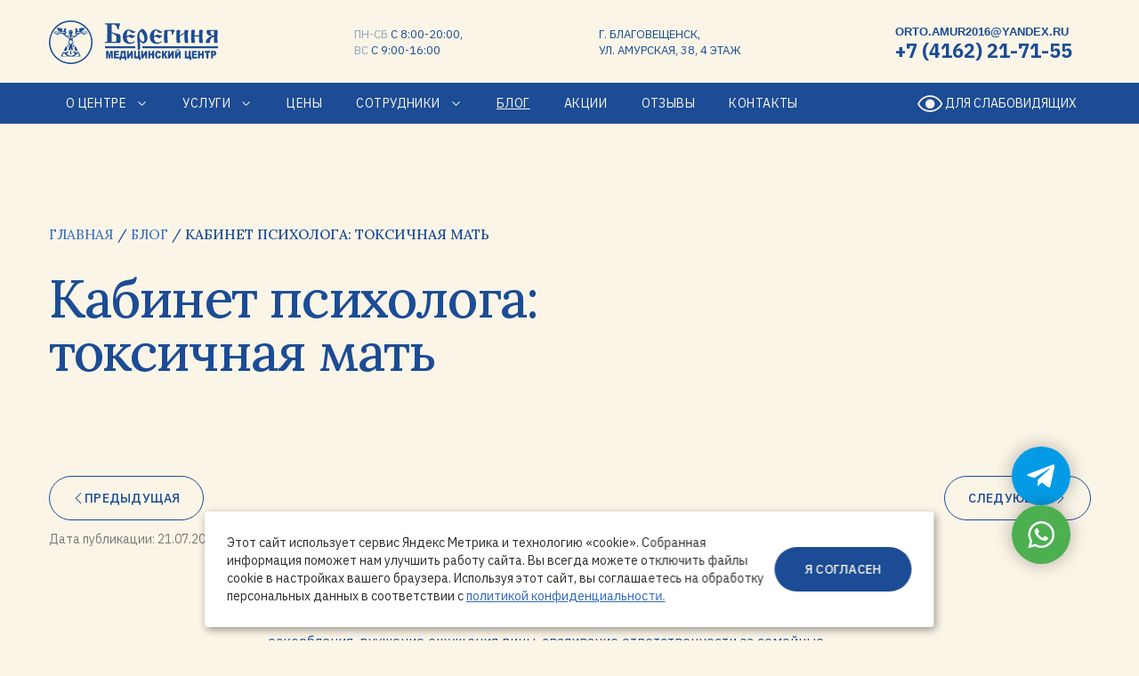

--- FILE ---
content_type: text/html; charset=utf-8
request_url: https://kinesioblag.ru/blog/post/kabinet-psihologa-toksichnaya-mat
body_size: 22924
content:
		
				
	
	




	 




<!doctype html>
<html lang="ru" class="inner-page  page-blog  mode--view plugin_name--article2 page_id-78702309">
<head>
<meta charset="utf-8">
<meta name="robots" content="all">
<title>Кабинет психолога: токсичная мать | КинезиоЦентр &quot;Берегиня&quot; г.Благовещенск</title>
<meta name="description" content="Кабинет психолога: токсичная мать">
<meta name="keywords" content="Кабинет психолога: токсичная мать">
<meta name="SKYPE_TOOLBAR" content="SKYPE_TOOLBAR_PARSER_COMPATIBLE">
<meta name="viewport" content="width=device-width, initial-scale=1.0, maximum-scale=1.0, user-scalable=no">
<meta name="format-detection" content="telephone=no">
<meta http-equiv="x-rim-auto-match" content="none">

<link rel="preload" href="/t/v560/images/mcore/mcore.js" as="script">
<link rel="preload" href="/g/libs/jquery/2.2.4/jquery-2.2.4.min.js" as="script">
<link rel="preload" href="/t/v560/images/mcore/sidemenu.js" as="script">
<link rel="preload" href="/t/v560/images/mcore/slick.min.js" as="script">
<link rel="preload" href="/t/v560/images/mcore/jquery.fancybox.min.js" as="script">

<link rel="preload" href="/t/v560/images/mcore/common.js" as="script">
<link rel="preload" href="/t/v560/images/mcore/dvi.js" as="script">

<link rel="preload" href="/t/v560/images/mcore/fonts/icomoon.woff2" as="font" type="font/woff2" crossorigin>
<link rel="preload" href="/t/v560/images/mcore/fonts/signpainter.woff2" as="font" type="font/woff2" crossorigin>
<link rel="preconnect" href="https://fonts.googleapis.com">
<link rel="preconnect" href="https://fonts.gstatic.com" crossorigin>
<link href="https://fonts.googleapis.com/css2?family=IBM+Plex+Sans:ital,wght@0,100;0,200;0,300;0,400;0,500;0,600;0,700;1,100;1,200;1,300;1,400;1,500;1,600;1,700&family=Lora:ital,wght@0,400..700;1,400..700&display=swap" rel="stylesheet">
<link rel="stylesheet" href="/t/v560/images/mcore/fonts/fonts.css">

<link rel="stylesheet" href="/t/v560/images/mcore/mcore.css">
<link rel="stylesheet" href="/t/v560/images/mcore/sidemenu.css">
<link rel="stylesheet" href="/t/v560/images/mcore/slick.min.css">
<link rel="stylesheet" href="/t/v560/images/mcore/jquery.fancybox.min.css">
<link rel="stylesheet" href="/t/v560/images/mcore/megagroup.css">
<link rel="stylesheet" href="/t/v560/images/mcore/megagroup.form.css">
<link rel="stylesheet" href="/t/v560/images/mcore/megagroup.articles.css">
<link rel="stylesheet" href="/t/v560/images/mcore/dvi.css">
<link rel="stylesheet" href="/t/v560/images/mcore/style.css">

<script>window.mcore_config={scroll_top_active:200,mobile_menu_show:1024};</script>
<script src="/t/v560/images/mcore/mcore.js"></script>
<script src="/g/libs/jquery/2.2.4/jquery-2.2.4.min.js"></script>


	<meta name="yandex-verification" content="9d55ddd1a7f0c873" />
<meta name="facebook-domain-verification" content="n3l00tvc4jcuhu9ev7orz3zq82ho64" />
<link rel='stylesheet' type='text/css' href='/shared/highslide-4.1.13/highslide.min.css'/>
<script type='text/javascript' src='/shared/highslide-4.1.13/highslide-full.packed.js'></script>
<script type='text/javascript'>
hs.graphicsDir = '/shared/highslide-4.1.13/graphics/';
hs.outlineType = null;
hs.showCredits = false;
hs.lang={cssDirection:'ltr',loadingText:'Загрузка...',loadingTitle:'Кликните чтобы отменить',focusTitle:'Нажмите чтобы перенести вперёд',fullExpandTitle:'Увеличить',fullExpandText:'Полноэкранный',previousText:'Предыдущий',previousTitle:'Назад (стрелка влево)',nextText:'Далее',nextTitle:'Далее (стрелка вправо)',moveTitle:'Передвинуть',moveText:'Передвинуть',closeText:'Закрыть',closeTitle:'Закрыть (Esc)',resizeTitle:'Восстановить размер',playText:'Слайд-шоу',playTitle:'Слайд-шоу (пробел)',pauseText:'Пауза',pauseTitle:'Приостановить слайд-шоу (пробел)',number:'Изображение %1/%2',restoreTitle:'Нажмите чтобы посмотреть картинку, используйте мышь для перетаскивания. Используйте клавиши вперёд и назад'};</script>

<!-- 46b9544ffa2e5e73c3c971fe2ede35a5 -->
<script type='text/javascript' src='/shared/s3/js/lang/ru.js'></script>
<script type='text/javascript' src='/shared/s3/js/common.min.js'></script>
<link rel='stylesheet' type='text/css' href='/shared/s3/css/calendar.css' /><link rel="icon" href="/favicon.ico" type="image/x-icon">
<script src="/g/s3/misc/form/1.2.0/s3.form.js"></script>
<script src="/t/v560/images/mcore/sidemenu.js"></script>
<script src="/t/v560/images/mcore/slick.min.js"></script>
<script src="/t/v560/images/mcore/jquery.fancybox.min.js"></script>
<script src="/t/v560/images/mcore/common.js"></script>
<script src="/t/v560/images/mcore/dvi.js"></script>


	
	<meta property="og:image" content="https://kinesioblag.ru"/>
	<meta property="og:title" content="Кабинет психолога: токсичная мать"/>
<meta property="og:type" content="website" />
<meta property="og:description" content="Кабинет психолога: токсичная мать"/>
<meta property="og:url" content="https://kinesioblag.ru/blog/post/kabinet-psihologa-toksichnaya-mat"/>




  <script>
 var dvi_link_open = dvi.init(
 	{
 	/*svg:[],*/
 	/*buttons:'.g-pagination__item,.g-article-show_more'*/
 	}
 );
 /*$(function(){ //ready
 	$('.block-dvi').append(dvi_link_open);
 });*/
 </script>
 
</head>
<body>
<a class="btn_scroll_top_anchor" id="top" name="name"></a>
<a class="btn_scroll_top" href="#top"></a>
<div class="site_btn_front">
					<a class="btn btn-social btn-telegram" href="https://t.me/bereginya_28" target=_blank><i class="icon icon-telegram"></i></a>
		
					<a class="btn btn-social btn-whatsapp" href="https://wa.me/79243403830" target=_blank><i class="icon icon-whatsapp"></i></a>
		
	</div>
<header class="">
	
		
	<div class="page">
		<div class="header">
						<div class="site-logo">
			<a href="https://kinesioblag.ru" title="На главную страницу">
				<svg xmlns="http://www.w3.org/2000/svg" width="190" height="49" viewBox="0 0 190 49" fill="none" xmlns:v="https://vecta.io/nano"><g clip-path="url(#A)"><g fill-rule="evenodd" fill="#1b4c95"><path d="M25.91 19.3l-.05 1.47-.64-.92v-2.47c1.22.83 1.05.7 3.04.77l-2.33 1.15h-.01zm-5.1-1.22c2.52 0 1.54.09 3-.88l.04 2.68-.74.66c0-2.15-1.05-1.38-2.29-2.46zm11.46-3.82l-.88-.06c-.29 0-.53-.11-.53-.35a.8.8 0 0 1 .04-.27c.03-.08.09-.17.15-.23s.15-.12.23-.15.18-.05.27-.05l.18-.06 5.1.41.89.1 4.74-.62c.11.47.18.33.18.7 0 .22-.37.53-.71.53h-1.58v1.23c-1-.67-1.7-1.79-3.7-1.63l-4.39.46zm-25.9-.59c0-.37.06-.23.17-.62l4.59.44.88.06 5.1-.41h.35c.34 0 .71.32.71.53 0 1.34-4.42.18-5.81.18-1.76 0-2.87.64-3.7 1.58 0-1.66-.19-1.23-1.94-1.23-.1-.14-.35-.43-.35-.53h-.01zm2.29-4.93a2.2 2.2 0 0 0 1.94 1.59l-.03.28-1.5.43 3.64 1.24v.31l-1.4.22c-1.64.26-5.64-1.22-5.64.71 0 .91.73 1.41 1.59 1.41h.17c.48 0 .49-.08.88-.18 0 .66-.34 1.41.17 1.41.58 0 .66-.35.8-.93l.43.93h.52c.41 0 .53-.12.53-.53v-1.06l.53-.18c6.45 0 6.85 4.93 10.74 4.93.18.35.35.52.35 1.06v1.23c0 .89-.28.93-.35 1.73l1.4.2c.02-.65.46-1.94.88-1.94.57 0 1.06.76 1.06 1.41v.53c2.72 0 1.23-.61 1.23-2.47l-.04-.18.22-1.58h.53c3.1-.01 4.21-4.94 10.22-4.94.4 0 .39.14.71.35 0 .73-.22 1.41.53 1.41.53 0 .6-.3.71-.7h.34l-.11.14.99.55v-1.41c.4.09.41.18.88.18h.17c.69 0 1.58-.67 1.58-1.23 0-2.18-3.13-.7-4.76-.85l-2.29-.2c.32-.87 2.28-1.41 3.57-1.56l-1.46-.37v-.35c.44-.06.85-.24 1.2-.52s.6-.66.74-1.08l-2.82-.34c-1.43-.21-3.04.8-3.87 1.23.08.95.53 1.29.53 2.29v.54h-.53c-1.63 0-1.94-2.02-1.94-3.7h-1.06c-.5 0-1.56 1.26-1.94 1.54l1.76.22c-.19.8-.88 1.38-.88 2.29v1.41c0 .73 1.06 1.17 1.06 1.41 0 .9-1.57 1.76-2.64 1.76h-.7c-1.11 0-1.94-.5-1.94-1.58 0-.72 1.06-.87 1.06-1.59v-.53c-.33-1.2-3.18-1.35-3.87 0v.53c0 .77 1.06.83 1.06 1.76 0 .77-.98 1.41-1.76 1.41h-.88c-1.06 0-2.64-.81-2.64-1.76 0-.38 1.06-.62 1.06-1.76v-.7c0-2.13-2.34-2.82.71-2.82-.37-.55-1.23-1.58-2.11-1.58h-.7c0 1.57-.37 3.7-1.94 3.7h-.53v-.7c0-.92.35-1.02.35-1.76 0-1.21-3.18-1.59-4.58-1.59-.83 0-1.17.29-1.94.35l-.01-.01zm12.5 31.53l-5.28-.21c-.57 0-.45.19-1.23.21l.55-.68.85-.03-1.11-1.35 1.43-.05-.18-2.29c.89.55 1.55 1.77 2.29 2.51.8.8 1.99 1.28 2.69 1.89h-.01zm6.87 0c.77-.67 1.96-1 2.77-1.98.66-.79 1.36-1.89 2.16-2.42l-.15 2.3h1.22l-.73 1.17-.15-.12v.35h.53c.53 0 .6.31.7.71-.39-.09-.4-.18-.88-.18h-1.06l-4.41.18v-.01zm-7.56-3.52c.64 0 1.41-.49 1.41-1.06v-.35c0-.47-.25-.52-.53-.7-.7.47-1.32 1.06-2.47 1.06h-1.23c-1.05 0-1.05-.34-1.76-.53l-2.66 5.45H35.8l-2.7-5.6c-.86.18-.8.67-1.7.67h-.53c-1.81 0-2.59-1.06-3-1.06-.22 0-.53.36-.53.7v.35c0 .6.98 1.06 1.58 1.06h.53c-.36 1.36-2.65 2.99-4.4 2.99h-.71c-1.71 0-4.23-1.67-4.58-2.99l.71.01zm.83-11.98c.99.28 1.62 1.9 1.62 3.18v.53c0 1.7-.71 2.57-.71 3.87 0 .57.28 1.58.88 1.58.83 0 1.11-2.27 1.58-2.82.02 1.05.68 2.82 1.58 2.82.33 0 .53-.65.53-1.06v-.7c0-1.29-.53-1.88-.53-3.17v-1.4c0-1.69.97-2.07 1.59-2.99l-.4-.86c-1.95 1.32-1.76 2.15-2.95 3.85-.11-1.23-1.85-3.59-2.99-3.7l-.22.87zm-2.77 9.52c1.11 0 1.94-1.55 1.94-2.82 0-1.14-.55-2.36-1.23-2.82l-2.59 5.22c.69.19 1.22.41 1.89.41h0z"/><path d="M28.74 31.81c0 1.32.86 2.46 2.12 2.46.65 0 .83-.29 1.58-.35l-2.53-5.25-.28-.03c-.23.87-.88 1.15-.88 2.47v.71h-.01zm-4.94 5.47c-.01.27.05.55.18.79s.3.46.53.62c.43-.28.7-.52.7-1.23v-1.22c0-1.19-.33-1.44-.53-2.29-.59.43-.88 1.62-.88 2.64v.7-.01zm3.53-6.69c.44-.51 1.06-2.06 1.06-2.99v-.7c-1.08.09-1.41.81-1.41 1.94 0 .67.22 1.19.35 1.76h0zm-5.64 0c.09-.4.18-.41.18-.88v-1.58c0-.87-.41-1.16-1.23-1.23v.7a6.1 6.1 0 0 0 1.06 2.99zm2.8-19.91a2.3 2.3 0 0 1 2.26 2.36c0 .11-.01.23-.02.34a2.5 2.5 0 0 0-.95-.96c-.4-.23-.85-.34-1.31-.34a2.5 2.5 0 0 0-1.3.38c-.39.24-.71.59-.92.99l-.04-.42c-.01-.61.22-1.21.64-1.65a2.3 2.3 0 0 1 1.62-.71z"/><path d="M24.53 12.34c1.13 0 2.04.71 2.04 1.59s-.92 1.6-2.04 1.6-2.04-.71-2.04-1.6.92-1.59 2.04-1.59zM24.51 0a24.5 24.5 0 0 1 17.33 41.83 24.5 24.5 0 0 1-37.71-3.72A24.5 24.5 0 0 1 24.51 0zm0 1.55c4.54 0 8.98 1.35 12.75 3.87s6.72 6.11 8.45 10.3 2.19 8.81 1.31 13.26a22.9 22.9 0 0 1-6.28 11.75 23 23 0 0 1-11.75 6.28 22.9 22.9 0 0 1-13.26-1.31 23 23 0 0 1-10.3-8.45c-2.52-3.77-3.87-8.21-3.87-12.75 0-6.09 2.42-11.92 6.72-16.23a22.9 22.9 0 0 1 16.23-6.72z"/></g><path d="M62.98 3.25l6.56.05 4.47.02a54.3 54.3 0 0 0 1.59-.08l3.21-.08c.66 0 .99.36.99 1.09 0 .24-.06.48-.17.69l-.36.8a8.3 8.3 0 0 0-.53 2.18l-.2 1.46c-.13.46-.4.7-.79.7-.14.01-.29-.02-.41-.09s-.22-.18-.29-.31c-.12-.31-.22-.63-.3-.96-.48-1.75-1.15-2.93-1.99-3.54-.55-.4-1.35-.59-2.38-.59h-1.92v7.89c.44.46.94.86 1.49 1.17a15.5 15.5 0 0 0 2.15.68l4.6.99c1.24.46 1.85 1.8 1.86 4.01v3.93c.02.29-.02.58-.13.85s-.26.52-.47.72c-.42.38-.96.57-1.52.55l-15.47-.1v-1.32h2.62V4.57h-2.62V3.25zm7.49 20.69l1.38.1 1.52.03a3.8 3.8 0 0 0 1.09-.1c.35-.12.67-.3.96-.53.2-.24.3-.78.3-1.62v-3.56c.03-.35-.04-.7-.2-1.01-.13-.21-.52-.49-1.16-.85l-2.21-1.26c-.63-.43-1.2-.94-1.69-1.52v10.3.01zm25.9-11.89l.79.96c-.47.33-.98.61-1.51.83a3.8 3.8 0 0 1-1.41.3c-.5-.01-.99-.16-1.41-.45a6.4 6.4 0 0 1-1.28-1.13l-.76-.83c-.25-.24-.58-.38-.93-.4-.97 0-1.64.78-2.02 2.35-.29 1.35-.43 2.73-.4 4.11.61-.45 1.26-.82 1.96-1.13.95-.44 1.69-.66 2.21-.66.42 0 .83.08 1.23.23.43.16.84.36 1.23.6.26.19.55.31.86.37.21 0 .41-.05.59-.13a2.9 2.9 0 0 0 .6-.37l.63.83a8.2 8.2 0 0 1-1.77 1.66 4.8 4.8 0 0 1-.86.53 1.8 1.8 0 0 1-.71.13c-.25.02-.51-.02-.75-.1a6.3 6.3 0 0 1-.71-.43l-.99-.59c-.41-.24-.88-.38-1.36-.4a2.8 2.8 0 0 0-1.36.36c-.27.17-.52.35-.76.55a6.8 6.8 0 0 0 1.14 4.01c.36.52.84.94 1.41 1.23s1.19.42 1.83.39c.63-.01 1.26-.12 1.86-.35.79-.32 1.54-.75 2.21-1.27l.55.66c-.67.73-1.48 1.32-2.39 1.74-1.02.47-2.13.7-3.24.68-1.9 0-3.53-.45-4.9-1.36-1.94-1.31-2.92-3.34-2.92-6.11v-1.07a8.3 8.3 0 0 1 1.56-4.81c1.28-1.84 3-2.76 5.17-2.76 1.01 0 2.01.2 2.94.58a13.6 13.6 0 0 1 1.82.96c.32.29.73.48 1.16.53a1.2 1.2 0 0 0 .7-.23v-.01zm5.76 10.96l.13 1.06.15 2.23.12 2.8c0 1.59-.17 2.69-.51 3.29-.13.28-.34.51-.59.67s-.56.25-.86.24c-.41 0-.65-.1-.72-.3v-4.27l-.03-1.19-.13-1.52-.43-4.67-.13-2.71c-.03-2.43.81-4.8 2.38-6.66 1.35-1.61 2.53-2.41 3.55-2.42 1.08 0 2.25.96 3.51 2.88 1.38 2.04 2.11 4.45 2.12 6.91 0 1.88-.41 3.41-1.24 4.59s-1.88 1.78-3.16 1.78c-.85-.02-1.67-.29-2.37-.78a5.1 5.1 0 0 1-1.77-1.94h0zm.86-10.51a7.5 7.5 0 0 0-1.03 2.21c-.21.88-.31 1.78-.3 2.68-.04 1.68.46 3.33 1.42 4.7.84 1.15 1.68 1.72 2.52 1.72a1.4 1.4 0 0 0 1.03-.43c.44-.44.66-1.11.66-2.02v-1.16a9.5 9.5 0 0 0-1.23-4.24c-.91-1.77-1.93-2.93-3.08-3.48v.01zm23.88-.46l.79.96a7.7 7.7 0 0 1-1.51.83 3.8 3.8 0 0 1-1.41.3c-.5-.01-.99-.16-1.41-.45a6.3 6.3 0 0 1-1.28-1.13l-.76-.83c-.25-.24-.58-.38-.93-.4-.97 0-1.64.78-2.02 2.35a17.7 17.7 0 0 0-.4 4.11 10.3 10.3 0 0 1 1.95-1.13c.95-.44 1.69-.66 2.21-.66a3.6 3.6 0 0 1 1.22.23 6.9 6.9 0 0 1 1.23.6c.26.19.55.31.86.36.21 0 .41-.05.59-.13.21-.1.41-.22.6-.36l.63.83a10 10 0 0 1-.87.93c-.28.25-.58.49-.89.71a4.8 4.8 0 0 1-.86.53c-.23.09-.47.14-.71.13-.25.02-.51-.02-.75-.1-.25-.13-.48-.27-.71-.43l-1-.59c-.41-.24-.88-.38-1.36-.4a2.8 2.8 0 0 0-1.36.36c-.27.17-.52.35-.76.55 0 1.59.38 2.93 1.14 4.01a3.7 3.7 0 0 0 3.23 1.62 5.4 5.4 0 0 0 1.85-.35 9.3 9.3 0 0 0 2.21-1.27l.55.66c-.67.73-1.48 1.32-2.38 1.74-1.02.47-2.13.7-3.25.68-1.9 0-3.53-.45-4.9-1.36-1.94-1.31-2.92-3.34-2.92-6.11v-1.07c0-1.73.55-3.41 1.56-4.81 1.28-1.84 3-2.76 5.17-2.76a7.7 7.7 0 0 1 2.94.61c.63.27 1.24.6 1.82.96.47.35.85.53 1.16.53a1.2 1.2 0 0 0 .7-.23v-.02zm8.51-.4h-1.89l-.3 2.64-.1 2.47.17 4.27.37 3.34a1.1 1.1 0 0 1-.1.63c-.16.18-.53.28-1.13.28h-1.89c-.58 0-.91-.4-1.03-1.21a83.3 83.3 0 0 1-.17-7.17l.22-5.25c.14-.66.47-1 .98-1l1.29.03 3.86-.04 4.09-.09h.5a1.5 1.5 0 0 1 .73.15c.09.06.17.14.22.24s.07.21.06.32c0 .28-.19.73-.55 1.35l-.6 1.21-.36.85-.18.55-.13.46-.15.45-1.32-.13.12-.86a5.7 5.7 0 0 0 .08-.76c0-1.11-.23-1.83-.68-2.17s-1.14-.51-2.07-.51l-.02-.03zm11.62 5.13l5.31-3.21c0-1.32.06-2.14.17-2.45.12-.31.42-.46.91-.46h2.79c.28 0 .4.15.4.46l-.13 1.29-.32 2.1a23.8 23.8 0 0 0-.08 2.27c-.01 2.54.16 5.07.5 7.58a.8.8 0 0 1 .01.35c-.02.12-.07.23-.14.32-.13.14-.51.22-1.13.22h-1.86c-.47 0-.77-.58-.92-1.76s-.22-4.05-.22-8.63l-5.25 3.19.09 2.64.42 3.67a.8.8 0 0 1 .01.35c-.02.12-.07.23-.14.32-.13.14-.51.22-1.13.22h-1.89c-.17.01-.34-.01-.49-.07-.28-.15-.4-.54-.4-1.16l-.13-1.99-.08-2.72-.08-2.45c0-2.8.09-4.54.28-5.21.17-.67.47-1.01.88-1.01h2.77c.28 0 .43.15.43.46l-.16 1.29-.28 2.07-.11 2.3h-.02zm21.67 1.21l-5.13-.07.03 1.11.17 2.28c.01.47.06.94.15 1.41a10 10 0 0 1 .15 1.67c.02.13 0 .27-.05.39s-.13.23-.23.32c-.17.12-.65.18-1.41.18h-1.45c-.5 0-.81-.47-.93-1.43s-.18-3.27-.18-6.96l.21-5.33c.14-.63.45-.95.91-.95h2.68c.06 0 .12.01.17.04s.1.06.14.1.07.09.09.15.03.12.03.17l-.31 3.04a18.9 18.9 0 0 0-.18 2.52l5.13.1c0-2.73.1-4.5.3-5.29.13-.55.44-.83.93-.83h2.72c.06 0 .12.01.17.04s.1.06.14.1.07.09.09.15.03.11.02.17c-.02.24-.06.47-.13.7-.09.37-.16.75-.2 1.13a28.5 28.5 0 0 0-.23 3.91l.17 4.24.36 3.35c0 .42-.11.67-.35.76-.43.11-.87.16-1.31.13h-1.46c-.57 0-.92-.37-1.04-1.11a57.8 57.8 0 0 1-.19-6.19zm11.66-7.35h8.88c.24 0 .37.15.37.46l-.1 1.92-.13 4.15-.13 2.35a36.4 36.4 0 0 0 .13 2.21l.2 2.23.07.76c0 .09-.03.17-.08.25s-.12.13-.2.17a2.6 2.6 0 0 1-1.08.15h-1.66c-.55 0-.88-.23-.98-.68s-.15-1.75-.15-3.89l-.1-2.35c-1.39.31-2.46.91-3.2 1.81s-1.11 2.11-1.11 3.66c0 .57-.07.94-.2 1.09-.22.24-.75.36-1.59.36h-1.26c-.79 0-1.3-.06-1.51-.17-.11-.06-.19-.16-.25-.27s-.08-.24-.06-.36c0-1.2.57-2.47 1.72-3.82 1.28-1.57 3.12-2.59 5.13-2.82v-.17c-1.83-.37-3.2-.85-4.11-1.43a3.8 3.8 0 0 1-1.85-3.35c0-.97.28-1.62.86-1.94.42-.22 1.22-.33 2.38-.33v-.01zm3.51 1.03c-1.06 0-1.72.11-1.97.33-.25.23-.38.67-.38 1.34a3.6 3.6 0 0 0 1.11 2.7 3.8 3.8 0 0 0 2.77 1.06 47.6 47.6 0 0 1 .3-5.43h-1.82z" fill="#1b4c95"/><g fill-rule="evenodd"><path d="M63.02 29.07h33.99v2.25H63.02v-2.25zm41.91 0H190v2.25h-85.07v-2.25z" fill="#1b4c95"/></g><path d="M64.19 34.3h2.74l1.06 5.09 1.06-5.09h2.74v8.36h-1.71v-6.37l-1.32 6.37h-1.55l-1.32-6.37v6.37h-1.71V34.3h.01zm8.93 0h5.59v1.79h-3.5v1.33h3.25v1.7h-3.25v1.65h3.6v1.89h-5.7V34.3h.01zm13.91 10.18h-1.68v-1.82h-4.31v1.82h-1.69v-3.74h.7c.41-1.49.61-3.02.59-4.57V34.3h5.66v6.43h.73v3.75h.01zm-2.82-3.75v-4.37h-1.68v.11c-.03 1.44-.19 2.86-.47 4.27h2.15zm10.1-6.43v8.36h-1.96v-4.59l-2.53 4.59h-1.97V34.3h1.97v4.63l2.56-4.63h1.94zm8.6 10.18h-1.68v-1.82h-5.51V34.3h2.09v6.31h2.3V34.3h2.08v6.43h.73v3.75zm7.39-10.18v8.36h-1.96v-4.59l-2.53 4.59h-1.97V34.3h1.97v4.63l2.55-4.63h1.95zm1.4 0h2.09v2.93h2.28V34.3h2.1v8.36h-2.1v-3.38h-2.28v3.38h-2.09V34.3zm12.36 4.94l1.83.69c-.09.56-.29 1.1-.58 1.59-.24.4-.58.73-.98.96-.46.23-.98.35-1.49.33-.62.03-1.24-.11-1.8-.4a3.2 3.2 0 0 1-1.2-1.4 5.6 5.6 0 0 1-.51-2.55 5 5 0 0 1 .89-3.19c.59-.74 1.44-1.11 2.53-1.11.72-.04 1.44.18 2 .64.55.53.93 1.21 1.09 1.96l-1.84.51c-.04-.19-.11-.38-.2-.55-.11-.18-.25-.34-.43-.46-.17-.11-.37-.16-.57-.16-.23 0-.45.06-.64.18s-.34.29-.44.5a3.6 3.6 0 0 0-.28 1.66c0 .93.12 1.56.34 1.91.1.16.24.3.41.39s.36.14.55.13c.17.01.35-.02.51-.09s.3-.18.4-.32a2.9 2.9 0 0 0 .44-1.21h-.02zm8.98 3.42h-2.35l-.81-2.16a4.1 4.1 0 0 0-.43-.95c-.05-.06-.12-.11-.2-.15s-.16-.05-.25-.04v3.32h-2.08V34.3h2.08v3.21c.08 0 .17-.03.24-.07s.14-.1.18-.17c.21-.41.36-.84.48-1.28a4.1 4.1 0 0 1 .48-1.11c.19-.25.47-.42.78-.49a6.9 6.9 0 0 1 1.69-.15v1.77h-.11c-.29-.02-.57.07-.79.25-.21.23-.35.51-.42.81-.08.29-.2.57-.36.83-.13.19-.31.34-.52.44a1.9 1.9 0 0 1 .79.63c.29.43.53.89.71 1.38l.92 2.29-.02.01zm7.22-8.36v8.36h-1.97v-4.59l-2.53 4.59h-1.97V34.3h1.97v4.63l2.54-4.63h1.95zm7.86 0v8.36h-1.96v-4.59l-2.53 4.59h-1.97V34.3h1.97v4.63l2.55-4.63h1.95zm-1.53-2.05c-.05.44-.24.85-.55 1.16a1.6 1.6 0 0 1-2.21 0c-.31-.31-.51-.72-.55-1.16h.8c.13.48.41.71.83.71.21.01.42-.05.58-.18s.27-.32.3-.53h.81zm13.28 12.23h-1.68v-1.82h-5.51V34.3h2.09v6.31h2.3V34.3h2.08v6.43h.73v3.75h0zm.91-10.18h5.59v1.79h-3.5v1.33h3.25v1.7h-3.25v1.65h3.59v1.89h-5.69V34.3h0zm6.83 0h2.09v2.93h2.28V34.3h2.1v8.36h-2.1v-3.38h-2.28v3.38h-2.09V34.3zm7.38 0h6.34v2.07h-2.13v6.29h-2.09v-6.29h-2.13V34.3zm7.28 0h3.47c.75 0 1.32.22 1.69.67s.55 1.08.55 1.9c.04.71-.18 1.42-.62 1.98-.41.47-1.04.71-1.88.71h-1.12v3.1h-2.1V34.3zm2.1 3.56h.51c.15.02.31 0 .45-.04s.28-.12.4-.22c.16-.18.25-.42.24-.66.01-.24-.07-.48-.21-.67-.1-.1-.23-.18-.37-.23s-.28-.06-.43-.05h-.59v1.86h0z" fill="#1b4c95"/></g><defs><clipPath id="A"><path fill="#fff" d="M0 0h190v49H0z"/></clipPath></defs></svg>											</a>
		</div>
						<div class="header-contact__worktime"><span>пн-сб</span> с 8:00-20:00,<br />
<span>вс</span> с 9:00-16:00</div>
		<div class="header-contact__address">г. Благовещенск, <br />
ул. Амурская, 38, 4 этаж</div>
		<div class="header-contact">
			<div class="header-contact__content">
				<div class="header-contact__email"><a href="mailto:orto.amur2016@yandex.ru">orto.amur2016@yandex.ru</a></div>
										<div class="header-contact__phone"><a href="tel:+7 (4162) 21-71-55">+7 (4162) 21-71-55</a></div>
									</div>
					</div>
						
		</div>
	</div>
	
	<div class="header-bottom">
		<div class="page">
			<div class="header-menu">				<ul class="header-menu__root"><li class="deeper header-menu__item"><a href="/o-nas" ><span class="header-menu__item-text">О центре</span></a><ul class="level-2"><li><a href="/novosti" >Новости</a></li><li><a href="/napishite-nam" >Напишите нам</a></li><li><a href="/normativno-pravovye-akty" >Нормативно-правовые акты</a></li><li><a href="/partnery" >Партнёры</a></li></ul></li><li class="deeper header-menu__item"><a href="/uslugi" ><span class="header-menu__item-text">Услуги</span></a><ul class="level-2"><li><a href="/uslugi/post/konsultativnyy-priyem" >Консультативный приём</a></li><li><a href="/lfk-i-kinezioterapiya" >ЛФК  и кинезиотерапия</a></li><li><a href="/uslugi/post/manualnaya-terapiya" >Мануальная терапия</a></li><li><a href="/lechebnyy-massazh" >Массаж</a></li><li><a href="/fizioterapiya" >Физиотерапия</a></li><li><a href="/bioakusticheskaya-korrektsiya" >Биоакустическая коррекция (БАК)</a></li><li><a href="/uslugi/post/refleksoterapiya" >Рефлексотерапия</a></li><li><a href="/plazmolifting" >Плазмолифтинг</a></li><li><a href="/uslugi/post/logoped-defektolog" >Логопед, дефектолог</a></li><li><a href="/psiholog" >Психолог</a></li><li><a href="/nejropsiholog" >Нейропсихолог</a></li><li><a href="/uslugi/post/reabilitaciya-posle-covid" >Реабилитация после COVID</a></li></ul></li><li class="header-menu__item"><a href="/tseny" ><span class="header-menu__item-text">Цены</span></a></li><li class="deeper header-menu__item"><a href="/personal" ><span class="header-menu__item-text">Сотрудники</span></a><ul class="level-2"><li><a href="/grafik-raboty-specialistov" >График работы специалистов</a></li></ul></li><li class="opened active header-menu__item"><a href="/blog" ><span class="header-menu__item-text">Блог</span></a></li><li class="header-menu__item"><a href="/aktsii" ><span class="header-menu__item-text">Акции</span></a></li><li class="header-menu__item"><a href="/otzyvy-o-nas" ><span class="header-menu__item-text">Отзывы</span></a></li><li class="header-menu__item"><a href="/kontakty" ><span class="header-menu__item-text">Контакты</span></a></li></ul>			</div>
			<div class="block-dvi"><div class="dvi__btn-open">
				<i class="icon icon-eye"></i> <span>Для слабовидящих</span>
			</div></div>
						<div class="smenu_btn_active menu-bar"><i></i></div>
		</div>
	</div>
</div>	
</header>


	
<div class="top-panel no-image">
	<div class="page">
		
		<div class="pagepath-wrap">
<div class="pagepath" data-url="/blog"><a href="/"><span>Главная</span></a> / <a href="/blog"><span>Блог</span></a> / <span>Кабинет психолога: токсичная мать</span></div></div>
		<h1 class="top-panel__title block-title">Кабинет психолога: токсичная мать</h1>		
				
		<div class="top-panel__content">
			
											</div>
		
		
	</div>
</div>







<div class="content__wrap">
	<div class="inner page">
		<article class="content__main">


	
	
	
			
	<style>
		
		
			.g-comment__form{max-width: 600px;}
			.g-rating-edit{max-width: 115px;}
		
			.g-form-field__hint--popup{position: relative;top: auto; left: 0; margin: 10px 0 0;}
			.g-form-field__hint--popup:before{
				top: -6px;
				left: 10px;
				transform: rotate(45deg);
			}
			
			@media (max-width: 1440px){
			}
		
		
		.g-article__name,.g-tags__item, .g-article-years__year{
				color: ;}
	</style>
	
		
		<div class="g-page g-page-article g-page-article--main" data-lenta_id = "481261" data-enable_calendar = "0" data-calendar_button = "#calendar_button_481261" data-calendar_selector = "#calendar_481261" data-pagination_type = "pagination" data-pagination_button_load = "#buttonload_481261" data-page_url = "/blog/" data-seo = "1" data-multiselect_tags = ".tags_481261" >
					
			<div class="g-page-article">
		<div class="g-page-article__top-panel">
					<div class="g-article-nav">
				<a class="btn btn-border" href="/blog/post/kabinet-psihologa-toksichnaya-mat/prev"><span class="icon icon-arrow-left2"></span> Предыдущая </a>
			    <a class="btn btn-border" href="/blog/post/kabinet-psihologa-toksichnaya-mat/next">Следующая <span class="icon icon-arrow-right2"></span></a>
			</div>
				
				
		
						<div class="g-page-article__date">Дата публикации: 21.07.2021 </div>
				
				
		
			</div>
	
	<div class="g-page-article__text">
		<p>Токсичная мать &ndash; это родитель, неспособный любить собственное дитя. Основным поведенческим паттерном во взаимодействии с ребёнком у неё является манипуляция, оскорбления, внушение ощущения вины, сваливание ответственности за семейные проблемы на ребёнка, унижения, жалость. Они приносят детям лишь эмоциональную напряжённость, разбалансированность эмоций, потерю равновесия и часто приводят к психосоматическим проявлениям.</p>

<p>Токсичные отношения с матерью приводят к тому, что дочери начинают сомневаться в значимости собственных эмоций. Им кажется, что они недостойны внимания. Такие девушки постоянно мучаются сомнениями в себе и пребывают в извечном поиске любви, подтверждения собственной важности.</p>

<p>Можно выделить следующие типы токсичных матерей:</p>

<p>- Контролирующие матери стремятся управлять ребенком и воздействовать на все аспекты его бытия, а детские предпочтения они попросту игнорируют. Этим они взращивают в детях ощущение беспомощности, несостоятельности и незащищённости. При этом такие родительницы убеждены, что действуют исключительно ради детских интересов.</p>

<p>-&nbsp; Эмоционально недоступная токсичная мать, поскольку сама неспособна проявлять чувства к ребенку, препятствует выработке такого механизма у него. Такие женщины явно не демонстрируют собственную враждебность, но ведут себя безразлично. При этом прямо противоположным может быть отношение ко второму ребёнку, что сильнее травмирует &laquo;нелюбимое&raquo; дитя. Описываемое отношение проявляется отсутствием физического взаимодействия, токсичная мать не обнимает ребёнка, не успокаивает при плаче.</p>

<p>Эмоциональная недоступность токсичной матери порождает в детях непреходящую жажду близких взаимоотношений и зависимость от социального окружения.</p>

<p>- Симбиотическая мать является полной противоположностью эмоционально недоступной матери. Эмоциональный симбиоз представляет собой состояние патологической интеграции во взаимоотношениях людей. Симбиотический паттерн поведения заключается в ликвидации родительницей между собой и ребенком границ. Они лишают детей собственного пространства, живя лишь их заслугами. Такие женщины изъявляют повышенные требования детям, поскольку успешность ребенка является маркером благополучия её самой.</p>

<p>- Агрессивная родительница открыто демонстрирует агрессию, но себе в собственной жестокости в отношении детей не признаётся. Им важен внешний имидж. Агрессивность бывает в виде эмоционального унижения, либо физического насилия. Такие родительницы бесконечно критикуют собственных детей,&nbsp; завидуя им или пытаясь состязаться.</p>

<p>Ребёнок часто себя обвиняет во враждебности матери, считая, что он сам породил агрессивное поведение. Главным инструментом агрессивной родительницы становятся попытки вменить в вину ребенку ту, либо иную ситуацию, устыдить его. Помимо того, такие женщины стараются рационализировать собственные действия, уверяя себя в оправданности жестокости, которая необходима для коррекции поведенческих дефектов и характера ребёнка.</p>

<p>- Ненадежных матерей характеризует непостоянное поведение: ребенок заранее не знает, с кем сейчас ему придётся взаимодействовать. Сегодня родительница бесконечно критикует его, а завтра демонстрирует ласковое поведение. Такие дети получают посыл, что любые взаимоотношения непрочны и порой опасны, поскольку предвосхитить поведение матери они не могут.</p>

<p>- Нарциссическая родительница замечает собственного ребенка лишь в качестве личного продолжения. Таким матерям важно производимое ими впечатление. Связь с детьми у них довольно поверхностна, поскольку в их фокусе лишь они сами.</p>
	</div>

	<div class="g-clear"></div>

		
	

</div>
		
				</div>
	
						</article>
	</div>
</div>

		<div class="buttons-list block well "><div class="buttons-list__inner page"><div class="buttons-list__content_wrap content_wrap  image--before">	<div class="buttons-list__content content"><div class="buttons-list__buttons">			<a href="/o-nas" class="btn color-primary " >О центре</a>			<a href="/kontakty" class="btn btn-border color-secondary " >Контакты</a>	
	
</div></div></div></div></div><!-- end -->
		<div class="form-bottom block padd bg-primary "><div class="form-bottom__inner page"><div class="form-bottom__content_wrap content_wrap  image--before">		<div class="form-bottom__content-image content_image ">
								<div class="form-bottom__content-img"><img src="/g/spacer.gif" data-src="/thumb/2/65Fy0usrHGkDS64GNY39fw/c/d/form-image.png" alt="" class="gr_images_lazy_load"></div>
						</div>
	<div class="form-bottom__content content"><div class="form-bottom__title--wrap">		<h3 class="form-bottom__title site_block_title  title">					Свяжитесь с нами сегодня и начните ваш путь к здоровью!
			</h3>
</div></div></div><div class="form-bottom__form form form-self "><div class="g-page g-page-anketa" data-api-url="/-/x-api/v1/public/?method=form/postform&param[form_id]=51016061" data-api-type="form"><form method="post" action="/blog" data-s3-anketa-id="51016061"><input type="hidden" name="params[placeholdered_fields]" value="" /><input type="hidden" name="form_id" value="51016061"><input type="hidden" name="tpl" value="db:ed.form.minimal.tpl"><div class="g-form-field g-form-field--text g-form-field-alias--name placeholder g-form-field--title-pos-1"><div class="g-form-field__value"><input type="text" name="d[0]"class="g-form-control-text g-form-control-value" placeholder=" "size="30"maxlength="100"value=""/><label>Ваше имя</label></div></div><div class="g-form-field g-form-field--text g-form-field-alias--phone placeholder g-form-field--title-pos-1 g-form-field--required"><div class="g-form-field__value"><input type="text" name="d[1]"class="g-form-control-text g-form-control-value" required placeholder=" "size="30"maxlength="100"value=""/><label>Телефон *</label></div></div><div class="g-form-field g-form-field--email g-form-field-alias--field_3102061 placeholder g-form-field--title-pos-1 g-form-field--required"><div class="g-form-field__value"><input type="text" name="d[2]"class="g-form-control-text g-form-control-value" required placeholder=" "size="30"maxlength="100"value=""/><label>E-mail *</label></div></div><div class="g-form-field g-form-field--textarea g-form-field-alias--comments placeholder g-form-field--title-pos-1"><div class="g-form-field__value"><textarea name="d[3]"class="g-form-control-textarea g-form-control-value" placeholder=" "cols="50"rows="4"></textarea><label>Комментарий</label></div></div><div class="g-form-field g-form-field--checkbox g-form-field-alias--field_181431309 g-form-field--title-pos-2 g-form-field--required"><div class="g-form-field__value"><ul><li><label class="g-form-control-checkbox g-form-control-checkbox--single g-form-title-position-2"><input type="checkbox" value="Я согласен(на) на обработку моих персональных данных.&nbsp; Соглашаюсь с политикой конфиденциальности " name="d[4]" class="g-form-control-value" /><span class="g-form-control-checkbox__input"></span><span class="g-form-control-checkbox__label">Я согласен(на) на обработку моих персональных данных.&nbsp;<a href="/user/agreement" target="_blank">Соглашаюсь с политикой конфиденциальности</a> <span class="g-form-field__required-mark">*</span></span></label></li></ul></div></div><div class="tpl-field tpl-field-button g-form-row g-form-row--submit"><button type="submit" class="tpl-form-button ">Оставить заявку</button></div><re-captcha data-captcha="recaptcha"
     data-name="captcha"
     data-sitekey="6LcYvrMcAAAAAKyGWWuW4bP1De41Cn7t3mIjHyNN"
     data-lang="ru"
     data-rsize="invisible"
     data-type="image"
     data-theme="light"></re-captcha></form></div>
</div></div></div><!-- end -->

		<div id="form-personal" class="form-popup bg-primary" style="display: none;"><div class=" form form_self"><div class="g-page g-page-anketa" data-api-url="/-/x-api/v1/public/?method=form/postform&param[form_id]=51671909" data-api-type="form"><h3 class="g-form-anketa__title">Записаться на прием сотруднику</h3><form method="post" action="/blog" data-s3-anketa-id="51671909"><input type="hidden" name="params[placeholdered_fields]" value="" /><input type="hidden" name="form_id" value="51671909"><input type="hidden" name="tpl" value="db:ed.form.minimal.tpl"><div class="g-form-field g-form-field--text g-form-field-alias--name_from placeholder g-form-field--title-pos-1"><div class="g-form-field__value"><input type="text" name="d[1]"class="g-form-control-text g-form-control-value" placeholder=" "size="50"maxlength="500"readonly value="Блог"/><label>Сотрудник</label></div></div><div class="g-form-field g-form-field--text g-form-field-alias--client placeholder g-form-field--title-pos-1 g-form-field--required"><div class="g-form-field__value"><input type="text" name="d[2]"class="g-form-control-text g-form-control-value" required placeholder=" "size="50"maxlength="100"value=""/><label>Ваше имя *</label></div></div><div class="g-form-field g-form-field--phone g-form-field-alias--phone placeholder g-form-field--title-pos-1 g-form-field--required"><div class="g-form-field__value"><input type="text" name="d[3]"class="g-form-control-text g-form-control-value" required placeholder=" "size="30"maxlength="100"value=""/><label>Телефон *</label></div></div><div class="g-form-field g-form-field--email g-form-field-alias--email placeholder g-form-field--title-pos-1 g-form-field--required"><div class="g-form-field__value"><input type="text" name="d[4]"class="g-form-control-text g-form-control-value" required placeholder=" "size="30"maxlength="100"value=""/><label>E-mail *</label></div></div><div class="g-form-field g-form-field--textarea g-form-field-alias--msg placeholder g-form-field--title-pos-1"><div class="g-form-field__value"><textarea name="d[5]"class="g-form-control-textarea g-form-control-value" placeholder=" "cols="50"rows="6"></textarea><label>Комментарий</label></div></div><div class="g-form-field g-form-field--checkbox g-form-field-alias--field_198684309 g-form-field--title-pos-2 g-form-field--required"><div class="g-form-field__value"><ul><li><label class="g-form-control-checkbox g-form-control-checkbox--single g-form-title-position-2"><input type="checkbox" value="Я согласен(на) на обработку моих персональных данных.&nbsp; Соглашаюсь с политикой конфиденциальности " name="d[6]" class="g-form-control-value" /><span class="g-form-control-checkbox__input"></span><span class="g-form-control-checkbox__label">Я согласен(на) на обработку моих персональных данных.&nbsp;<a href="/user/agreement" target="_blank">Соглашаюсь с политикой конфиденциальности</a> <span class="g-form-field__required-mark">*</span></span></label></li></ul></div></div><div class="tpl-field tpl-field-button g-form-row g-form-row--submit"><button type="submit" class="tpl-form-button ">Отправить</button></div><re-captcha data-captcha="recaptcha"
     data-name="captcha"
     data-sitekey="6LcYvrMcAAAAAKyGWWuW4bP1De41Cn7t3mIjHyNN"
     data-lang="ru"
     data-rsize="invisible"
     data-type="image"
     data-theme="light"></re-captcha></form></div>
</div></div><!-- end -->
		<div id="form-write-us" class="form-popup bg-primary" style="display: none;"><div class=" form form_self"><div class="g-page g-page-anketa" data-api-url="/-/x-api/v1/public/?method=form/postform&param[form_id]=51016061" data-api-type="form"><h3 class="g-form-anketa__title">Запись на приём</h3><form method="post" action="/blog" data-s3-anketa-id="51016061"><input type="hidden" name="params[placeholdered_fields]" value="" /><input type="hidden" name="form_id" value="51016061"><input type="hidden" name="tpl" value="db:ed.form.minimal.tpl"><div class="g-form-field g-form-field--text g-form-field-alias--name placeholder g-form-field--title-pos-1"><div class="g-form-field__value"><input type="text" name="d[0]"class="g-form-control-text g-form-control-value" placeholder=" "size="30"maxlength="100"value=""/><label>Ваше имя</label></div></div><div class="g-form-field g-form-field--text g-form-field-alias--phone placeholder g-form-field--title-pos-1 g-form-field--required"><div class="g-form-field__value"><input type="text" name="d[1]"class="g-form-control-text g-form-control-value" required placeholder=" "size="30"maxlength="100"value=""/><label>Телефон *</label></div></div><div class="g-form-field g-form-field--email g-form-field-alias--field_3102061 placeholder g-form-field--title-pos-1 g-form-field--required"><div class="g-form-field__value"><input type="text" name="d[2]"class="g-form-control-text g-form-control-value" required placeholder=" "size="30"maxlength="100"value=""/><label>E-mail *</label></div></div><div class="g-form-field g-form-field--textarea g-form-field-alias--comments placeholder g-form-field--title-pos-1"><div class="g-form-field__value"><textarea name="d[3]"class="g-form-control-textarea g-form-control-value" placeholder=" "cols="50"rows="4"></textarea><label>Комментарий</label></div></div><div class="g-form-field g-form-field--checkbox g-form-field-alias--field_181431309 g-form-field--title-pos-2 g-form-field--required"><div class="g-form-field__value"><ul><li><label class="g-form-control-checkbox g-form-control-checkbox--single g-form-title-position-2"><input type="checkbox" value="Я согласен(на) на обработку моих персональных данных.&nbsp; Соглашаюсь с политикой конфиденциальности " name="d[4]" class="g-form-control-value" /><span class="g-form-control-checkbox__input"></span><span class="g-form-control-checkbox__label">Я согласен(на) на обработку моих персональных данных.&nbsp;<a href="/user/agreement" target="_blank">Соглашаюсь с политикой конфиденциальности</a> <span class="g-form-field__required-mark">*</span></span></label></li></ul></div></div><div class="tpl-field tpl-field-button g-form-row g-form-row--submit"><button type="submit" class="tpl-form-button ">Оставить заявку</button></div><re-captcha data-captcha="recaptcha"
     data-name="captcha"
     data-sitekey="6LcYvrMcAAAAAKyGWWuW4bP1De41Cn7t3mIjHyNN"
     data-lang="ru"
     data-rsize="invisible"
     data-type="image"
     data-theme="light"></re-captcha></form></div>
</div></div><!-- end -->



<div id="msg_notification" class="hide">
    <div>Этот сайт использует сервис Яндекс Метрика и технологию &laquo;cookie&raquo;. Собранная информация поможет нам улучшить работу сайта. Вы всегда можете отключить файлы cookie в настройках вашего браузера. Используя этот сайт, вы соглашаетесь на обработку персональных данных в соответствии с&nbsp;<a href="/user/agreement" rel="noreferrer noopener" target="_blank">политикой конфиденциальности.</a></div>
    <button class="btn msg_accept">Я согласен</button>
</div>

<footer class="">
	<div class="footer__top page grid nogrow col4 t-col2 ts-col-auto ts-rows  ts-nogrow ts-grid-center">
						<div class="footer__site-logo">
			<a href="http://kinesioblag.ru" title="На главную страницу">
				<svg xmlns="http://www.w3.org/2000/svg" width="190" height="49" viewBox="0 0 190 49" fill="none" xmlns:v="https://vecta.io/nano"><g clip-path="url(#A)"><g fill-rule="evenodd" fill="#1b4c95"><path d="M25.91 19.3l-.05 1.47-.64-.92v-2.47c1.22.83 1.05.7 3.04.77l-2.33 1.15h-.01zm-5.1-1.22c2.52 0 1.54.09 3-.88l.04 2.68-.74.66c0-2.15-1.05-1.38-2.29-2.46zm11.46-3.82l-.88-.06c-.29 0-.53-.11-.53-.35a.8.8 0 0 1 .04-.27c.03-.08.09-.17.15-.23s.15-.12.23-.15.18-.05.27-.05l.18-.06 5.1.41.89.1 4.74-.62c.11.47.18.33.18.7 0 .22-.37.53-.71.53h-1.58v1.23c-1-.67-1.7-1.79-3.7-1.63l-4.39.46zm-25.9-.59c0-.37.06-.23.17-.62l4.59.44.88.06 5.1-.41h.35c.34 0 .71.32.71.53 0 1.34-4.42.18-5.81.18-1.76 0-2.87.64-3.7 1.58 0-1.66-.19-1.23-1.94-1.23-.1-.14-.35-.43-.35-.53h-.01zm2.29-4.93a2.2 2.2 0 0 0 1.94 1.59l-.03.28-1.5.43 3.64 1.24v.31l-1.4.22c-1.64.26-5.64-1.22-5.64.71 0 .91.73 1.41 1.59 1.41h.17c.48 0 .49-.08.88-.18 0 .66-.34 1.41.17 1.41.58 0 .66-.35.8-.93l.43.93h.52c.41 0 .53-.12.53-.53v-1.06l.53-.18c6.45 0 6.85 4.93 10.74 4.93.18.35.35.52.35 1.06v1.23c0 .89-.28.93-.35 1.73l1.4.2c.02-.65.46-1.94.88-1.94.57 0 1.06.76 1.06 1.41v.53c2.72 0 1.23-.61 1.23-2.47l-.04-.18.22-1.58h.53c3.1-.01 4.21-4.94 10.22-4.94.4 0 .39.14.71.35 0 .73-.22 1.41.53 1.41.53 0 .6-.3.71-.7h.34l-.11.14.99.55v-1.41c.4.09.41.18.88.18h.17c.69 0 1.58-.67 1.58-1.23 0-2.18-3.13-.7-4.76-.85l-2.29-.2c.32-.87 2.28-1.41 3.57-1.56l-1.46-.37v-.35c.44-.06.85-.24 1.2-.52s.6-.66.74-1.08l-2.82-.34c-1.43-.21-3.04.8-3.87 1.23.08.95.53 1.29.53 2.29v.54h-.53c-1.63 0-1.94-2.02-1.94-3.7h-1.06c-.5 0-1.56 1.26-1.94 1.54l1.76.22c-.19.8-.88 1.38-.88 2.29v1.41c0 .73 1.06 1.17 1.06 1.41 0 .9-1.57 1.76-2.64 1.76h-.7c-1.11 0-1.94-.5-1.94-1.58 0-.72 1.06-.87 1.06-1.59v-.53c-.33-1.2-3.18-1.35-3.87 0v.53c0 .77 1.06.83 1.06 1.76 0 .77-.98 1.41-1.76 1.41h-.88c-1.06 0-2.64-.81-2.64-1.76 0-.38 1.06-.62 1.06-1.76v-.7c0-2.13-2.34-2.82.71-2.82-.37-.55-1.23-1.58-2.11-1.58h-.7c0 1.57-.37 3.7-1.94 3.7h-.53v-.7c0-.92.35-1.02.35-1.76 0-1.21-3.18-1.59-4.58-1.59-.83 0-1.17.29-1.94.35l-.01-.01zm12.5 31.53l-5.28-.21c-.57 0-.45.19-1.23.21l.55-.68.85-.03-1.11-1.35 1.43-.05-.18-2.29c.89.55 1.55 1.77 2.29 2.51.8.8 1.99 1.28 2.69 1.89h-.01zm6.87 0c.77-.67 1.96-1 2.77-1.98.66-.79 1.36-1.89 2.16-2.42l-.15 2.3h1.22l-.73 1.17-.15-.12v.35h.53c.53 0 .6.31.7.71-.39-.09-.4-.18-.88-.18h-1.06l-4.41.18v-.01zm-7.56-3.52c.64 0 1.41-.49 1.41-1.06v-.35c0-.47-.25-.52-.53-.7-.7.47-1.32 1.06-2.47 1.06h-1.23c-1.05 0-1.05-.34-1.76-.53l-2.66 5.45H35.8l-2.7-5.6c-.86.18-.8.67-1.7.67h-.53c-1.81 0-2.59-1.06-3-1.06-.22 0-.53.36-.53.7v.35c0 .6.98 1.06 1.58 1.06h.53c-.36 1.36-2.65 2.99-4.4 2.99h-.71c-1.71 0-4.23-1.67-4.58-2.99l.71.01zm.83-11.98c.99.28 1.62 1.9 1.62 3.18v.53c0 1.7-.71 2.57-.71 3.87 0 .57.28 1.58.88 1.58.83 0 1.11-2.27 1.58-2.82.02 1.05.68 2.82 1.58 2.82.33 0 .53-.65.53-1.06v-.7c0-1.29-.53-1.88-.53-3.17v-1.4c0-1.69.97-2.07 1.59-2.99l-.4-.86c-1.95 1.32-1.76 2.15-2.95 3.85-.11-1.23-1.85-3.59-2.99-3.7l-.22.87zm-2.77 9.52c1.11 0 1.94-1.55 1.94-2.82 0-1.14-.55-2.36-1.23-2.82l-2.59 5.22c.69.19 1.22.41 1.89.41h0z"/><path d="M28.74 31.81c0 1.32.86 2.46 2.12 2.46.65 0 .83-.29 1.58-.35l-2.53-5.25-.28-.03c-.23.87-.88 1.15-.88 2.47v.71h-.01zm-4.94 5.47c-.01.27.05.55.18.79s.3.46.53.62c.43-.28.7-.52.7-1.23v-1.22c0-1.19-.33-1.44-.53-2.29-.59.43-.88 1.62-.88 2.64v.7-.01zm3.53-6.69c.44-.51 1.06-2.06 1.06-2.99v-.7c-1.08.09-1.41.81-1.41 1.94 0 .67.22 1.19.35 1.76h0zm-5.64 0c.09-.4.18-.41.18-.88v-1.58c0-.87-.41-1.16-1.23-1.23v.7a6.1 6.1 0 0 0 1.06 2.99zm2.8-19.91a2.3 2.3 0 0 1 2.26 2.36c0 .11-.01.23-.02.34a2.5 2.5 0 0 0-.95-.96c-.4-.23-.85-.34-1.31-.34a2.5 2.5 0 0 0-1.3.38c-.39.24-.71.59-.92.99l-.04-.42c-.01-.61.22-1.21.64-1.65a2.3 2.3 0 0 1 1.62-.71z"/><path d="M24.53 12.34c1.13 0 2.04.71 2.04 1.59s-.92 1.6-2.04 1.6-2.04-.71-2.04-1.6.92-1.59 2.04-1.59zM24.51 0a24.5 24.5 0 0 1 17.33 41.83 24.5 24.5 0 0 1-37.71-3.72A24.5 24.5 0 0 1 24.51 0zm0 1.55c4.54 0 8.98 1.35 12.75 3.87s6.72 6.11 8.45 10.3 2.19 8.81 1.31 13.26a22.9 22.9 0 0 1-6.28 11.75 23 23 0 0 1-11.75 6.28 22.9 22.9 0 0 1-13.26-1.31 23 23 0 0 1-10.3-8.45c-2.52-3.77-3.87-8.21-3.87-12.75 0-6.09 2.42-11.92 6.72-16.23a22.9 22.9 0 0 1 16.23-6.72z"/></g><path d="M62.98 3.25l6.56.05 4.47.02a54.3 54.3 0 0 0 1.59-.08l3.21-.08c.66 0 .99.36.99 1.09 0 .24-.06.48-.17.69l-.36.8a8.3 8.3 0 0 0-.53 2.18l-.2 1.46c-.13.46-.4.7-.79.7-.14.01-.29-.02-.41-.09s-.22-.18-.29-.31c-.12-.31-.22-.63-.3-.96-.48-1.75-1.15-2.93-1.99-3.54-.55-.4-1.35-.59-2.38-.59h-1.92v7.89c.44.46.94.86 1.49 1.17a15.5 15.5 0 0 0 2.15.68l4.6.99c1.24.46 1.85 1.8 1.86 4.01v3.93c.02.29-.02.58-.13.85s-.26.52-.47.72c-.42.38-.96.57-1.52.55l-15.47-.1v-1.32h2.62V4.57h-2.62V3.25zm7.49 20.69l1.38.1 1.52.03a3.8 3.8 0 0 0 1.09-.1c.35-.12.67-.3.96-.53.2-.24.3-.78.3-1.62v-3.56c.03-.35-.04-.7-.2-1.01-.13-.21-.52-.49-1.16-.85l-2.21-1.26c-.63-.43-1.2-.94-1.69-1.52v10.3.01zm25.9-11.89l.79.96c-.47.33-.98.61-1.51.83a3.8 3.8 0 0 1-1.41.3c-.5-.01-.99-.16-1.41-.45a6.4 6.4 0 0 1-1.28-1.13l-.76-.83c-.25-.24-.58-.38-.93-.4-.97 0-1.64.78-2.02 2.35-.29 1.35-.43 2.73-.4 4.11.61-.45 1.26-.82 1.96-1.13.95-.44 1.69-.66 2.21-.66.42 0 .83.08 1.23.23.43.16.84.36 1.23.6.26.19.55.31.86.37.21 0 .41-.05.59-.13a2.9 2.9 0 0 0 .6-.37l.63.83a8.2 8.2 0 0 1-1.77 1.66 4.8 4.8 0 0 1-.86.53 1.8 1.8 0 0 1-.71.13c-.25.02-.51-.02-.75-.1a6.3 6.3 0 0 1-.71-.43l-.99-.59c-.41-.24-.88-.38-1.36-.4a2.8 2.8 0 0 0-1.36.36c-.27.17-.52.35-.76.55a6.8 6.8 0 0 0 1.14 4.01c.36.52.84.94 1.41 1.23s1.19.42 1.83.39c.63-.01 1.26-.12 1.86-.35.79-.32 1.54-.75 2.21-1.27l.55.66c-.67.73-1.48 1.32-2.39 1.74-1.02.47-2.13.7-3.24.68-1.9 0-3.53-.45-4.9-1.36-1.94-1.31-2.92-3.34-2.92-6.11v-1.07a8.3 8.3 0 0 1 1.56-4.81c1.28-1.84 3-2.76 5.17-2.76 1.01 0 2.01.2 2.94.58a13.6 13.6 0 0 1 1.82.96c.32.29.73.48 1.16.53a1.2 1.2 0 0 0 .7-.23v-.01zm5.76 10.96l.13 1.06.15 2.23.12 2.8c0 1.59-.17 2.69-.51 3.29-.13.28-.34.51-.59.67s-.56.25-.86.24c-.41 0-.65-.1-.72-.3v-4.27l-.03-1.19-.13-1.52-.43-4.67-.13-2.71c-.03-2.43.81-4.8 2.38-6.66 1.35-1.61 2.53-2.41 3.55-2.42 1.08 0 2.25.96 3.51 2.88 1.38 2.04 2.11 4.45 2.12 6.91 0 1.88-.41 3.41-1.24 4.59s-1.88 1.78-3.16 1.78c-.85-.02-1.67-.29-2.37-.78a5.1 5.1 0 0 1-1.77-1.94h0zm.86-10.51a7.5 7.5 0 0 0-1.03 2.21c-.21.88-.31 1.78-.3 2.68-.04 1.68.46 3.33 1.42 4.7.84 1.15 1.68 1.72 2.52 1.72a1.4 1.4 0 0 0 1.03-.43c.44-.44.66-1.11.66-2.02v-1.16a9.5 9.5 0 0 0-1.23-4.24c-.91-1.77-1.93-2.93-3.08-3.48v.01zm23.88-.46l.79.96a7.7 7.7 0 0 1-1.51.83 3.8 3.8 0 0 1-1.41.3c-.5-.01-.99-.16-1.41-.45a6.3 6.3 0 0 1-1.28-1.13l-.76-.83c-.25-.24-.58-.38-.93-.4-.97 0-1.64.78-2.02 2.35a17.7 17.7 0 0 0-.4 4.11 10.3 10.3 0 0 1 1.95-1.13c.95-.44 1.69-.66 2.21-.66a3.6 3.6 0 0 1 1.22.23 6.9 6.9 0 0 1 1.23.6c.26.19.55.31.86.36.21 0 .41-.05.59-.13.21-.1.41-.22.6-.36l.63.83a10 10 0 0 1-.87.93c-.28.25-.58.49-.89.71a4.8 4.8 0 0 1-.86.53c-.23.09-.47.14-.71.13-.25.02-.51-.02-.75-.1-.25-.13-.48-.27-.71-.43l-1-.59c-.41-.24-.88-.38-1.36-.4a2.8 2.8 0 0 0-1.36.36c-.27.17-.52.35-.76.55 0 1.59.38 2.93 1.14 4.01a3.7 3.7 0 0 0 3.23 1.62 5.4 5.4 0 0 0 1.85-.35 9.3 9.3 0 0 0 2.21-1.27l.55.66c-.67.73-1.48 1.32-2.38 1.74-1.02.47-2.13.7-3.25.68-1.9 0-3.53-.45-4.9-1.36-1.94-1.31-2.92-3.34-2.92-6.11v-1.07c0-1.73.55-3.41 1.56-4.81 1.28-1.84 3-2.76 5.17-2.76a7.7 7.7 0 0 1 2.94.61c.63.27 1.24.6 1.82.96.47.35.85.53 1.16.53a1.2 1.2 0 0 0 .7-.23v-.02zm8.51-.4h-1.89l-.3 2.64-.1 2.47.17 4.27.37 3.34a1.1 1.1 0 0 1-.1.63c-.16.18-.53.28-1.13.28h-1.89c-.58 0-.91-.4-1.03-1.21a83.3 83.3 0 0 1-.17-7.17l.22-5.25c.14-.66.47-1 .98-1l1.29.03 3.86-.04 4.09-.09h.5a1.5 1.5 0 0 1 .73.15c.09.06.17.14.22.24s.07.21.06.32c0 .28-.19.73-.55 1.35l-.6 1.21-.36.85-.18.55-.13.46-.15.45-1.32-.13.12-.86a5.7 5.7 0 0 0 .08-.76c0-1.11-.23-1.83-.68-2.17s-1.14-.51-2.07-.51l-.02-.03zm11.62 5.13l5.31-3.21c0-1.32.06-2.14.17-2.45.12-.31.42-.46.91-.46h2.79c.28 0 .4.15.4.46l-.13 1.29-.32 2.1a23.8 23.8 0 0 0-.08 2.27c-.01 2.54.16 5.07.5 7.58a.8.8 0 0 1 .01.35c-.02.12-.07.23-.14.32-.13.14-.51.22-1.13.22h-1.86c-.47 0-.77-.58-.92-1.76s-.22-4.05-.22-8.63l-5.25 3.19.09 2.64.42 3.67a.8.8 0 0 1 .01.35c-.02.12-.07.23-.14.32-.13.14-.51.22-1.13.22h-1.89c-.17.01-.34-.01-.49-.07-.28-.15-.4-.54-.4-1.16l-.13-1.99-.08-2.72-.08-2.45c0-2.8.09-4.54.28-5.21.17-.67.47-1.01.88-1.01h2.77c.28 0 .43.15.43.46l-.16 1.29-.28 2.07-.11 2.3h-.02zm21.67 1.21l-5.13-.07.03 1.11.17 2.28c.01.47.06.94.15 1.41a10 10 0 0 1 .15 1.67c.02.13 0 .27-.05.39s-.13.23-.23.32c-.17.12-.65.18-1.41.18h-1.45c-.5 0-.81-.47-.93-1.43s-.18-3.27-.18-6.96l.21-5.33c.14-.63.45-.95.91-.95h2.68c.06 0 .12.01.17.04s.1.06.14.1.07.09.09.15.03.12.03.17l-.31 3.04a18.9 18.9 0 0 0-.18 2.52l5.13.1c0-2.73.1-4.5.3-5.29.13-.55.44-.83.93-.83h2.72c.06 0 .12.01.17.04s.1.06.14.1.07.09.09.15.03.11.02.17c-.02.24-.06.47-.13.7-.09.37-.16.75-.2 1.13a28.5 28.5 0 0 0-.23 3.91l.17 4.24.36 3.35c0 .42-.11.67-.35.76-.43.11-.87.16-1.31.13h-1.46c-.57 0-.92-.37-1.04-1.11a57.8 57.8 0 0 1-.19-6.19zm11.66-7.35h8.88c.24 0 .37.15.37.46l-.1 1.92-.13 4.15-.13 2.35a36.4 36.4 0 0 0 .13 2.21l.2 2.23.07.76c0 .09-.03.17-.08.25s-.12.13-.2.17a2.6 2.6 0 0 1-1.08.15h-1.66c-.55 0-.88-.23-.98-.68s-.15-1.75-.15-3.89l-.1-2.35c-1.39.31-2.46.91-3.2 1.81s-1.11 2.11-1.11 3.66c0 .57-.07.94-.2 1.09-.22.24-.75.36-1.59.36h-1.26c-.79 0-1.3-.06-1.51-.17-.11-.06-.19-.16-.25-.27s-.08-.24-.06-.36c0-1.2.57-2.47 1.72-3.82 1.28-1.57 3.12-2.59 5.13-2.82v-.17c-1.83-.37-3.2-.85-4.11-1.43a3.8 3.8 0 0 1-1.85-3.35c0-.97.28-1.62.86-1.94.42-.22 1.22-.33 2.38-.33v-.01zm3.51 1.03c-1.06 0-1.72.11-1.97.33-.25.23-.38.67-.38 1.34a3.6 3.6 0 0 0 1.11 2.7 3.8 3.8 0 0 0 2.77 1.06 47.6 47.6 0 0 1 .3-5.43h-1.82z" fill="#1b4c95"/><g fill-rule="evenodd"><path d="M63.02 29.07h33.99v2.25H63.02v-2.25zm41.91 0H190v2.25h-85.07v-2.25z" fill="#1b4c95"/></g><path d="M64.19 34.3h2.74l1.06 5.09 1.06-5.09h2.74v8.36h-1.71v-6.37l-1.32 6.37h-1.55l-1.32-6.37v6.37h-1.71V34.3h.01zm8.93 0h5.59v1.79h-3.5v1.33h3.25v1.7h-3.25v1.65h3.6v1.89h-5.7V34.3h.01zm13.91 10.18h-1.68v-1.82h-4.31v1.82h-1.69v-3.74h.7c.41-1.49.61-3.02.59-4.57V34.3h5.66v6.43h.73v3.75h.01zm-2.82-3.75v-4.37h-1.68v.11c-.03 1.44-.19 2.86-.47 4.27h2.15zm10.1-6.43v8.36h-1.96v-4.59l-2.53 4.59h-1.97V34.3h1.97v4.63l2.56-4.63h1.94zm8.6 10.18h-1.68v-1.82h-5.51V34.3h2.09v6.31h2.3V34.3h2.08v6.43h.73v3.75zm7.39-10.18v8.36h-1.96v-4.59l-2.53 4.59h-1.97V34.3h1.97v4.63l2.55-4.63h1.95zm1.4 0h2.09v2.93h2.28V34.3h2.1v8.36h-2.1v-3.38h-2.28v3.38h-2.09V34.3zm12.36 4.94l1.83.69c-.09.56-.29 1.1-.58 1.59-.24.4-.58.73-.98.96-.46.23-.98.35-1.49.33-.62.03-1.24-.11-1.8-.4a3.2 3.2 0 0 1-1.2-1.4 5.6 5.6 0 0 1-.51-2.55 5 5 0 0 1 .89-3.19c.59-.74 1.44-1.11 2.53-1.11.72-.04 1.44.18 2 .64.55.53.93 1.21 1.09 1.96l-1.84.51c-.04-.19-.11-.38-.2-.55-.11-.18-.25-.34-.43-.46-.17-.11-.37-.16-.57-.16-.23 0-.45.06-.64.18s-.34.29-.44.5a3.6 3.6 0 0 0-.28 1.66c0 .93.12 1.56.34 1.91.1.16.24.3.41.39s.36.14.55.13c.17.01.35-.02.51-.09s.3-.18.4-.32a2.9 2.9 0 0 0 .44-1.21h-.02zm8.98 3.42h-2.35l-.81-2.16a4.1 4.1 0 0 0-.43-.95c-.05-.06-.12-.11-.2-.15s-.16-.05-.25-.04v3.32h-2.08V34.3h2.08v3.21c.08 0 .17-.03.24-.07s.14-.1.18-.17c.21-.41.36-.84.48-1.28a4.1 4.1 0 0 1 .48-1.11c.19-.25.47-.42.78-.49a6.9 6.9 0 0 1 1.69-.15v1.77h-.11c-.29-.02-.57.07-.79.25-.21.23-.35.51-.42.81-.08.29-.2.57-.36.83-.13.19-.31.34-.52.44a1.9 1.9 0 0 1 .79.63c.29.43.53.89.71 1.38l.92 2.29-.02.01zm7.22-8.36v8.36h-1.97v-4.59l-2.53 4.59h-1.97V34.3h1.97v4.63l2.54-4.63h1.95zm7.86 0v8.36h-1.96v-4.59l-2.53 4.59h-1.97V34.3h1.97v4.63l2.55-4.63h1.95zm-1.53-2.05c-.05.44-.24.85-.55 1.16a1.6 1.6 0 0 1-2.21 0c-.31-.31-.51-.72-.55-1.16h.8c.13.48.41.71.83.71.21.01.42-.05.58-.18s.27-.32.3-.53h.81zm13.28 12.23h-1.68v-1.82h-5.51V34.3h2.09v6.31h2.3V34.3h2.08v6.43h.73v3.75h0zm.91-10.18h5.59v1.79h-3.5v1.33h3.25v1.7h-3.25v1.65h3.59v1.89h-5.69V34.3h0zm6.83 0h2.09v2.93h2.28V34.3h2.1v8.36h-2.1v-3.38h-2.28v3.38h-2.09V34.3zm7.38 0h6.34v2.07h-2.13v6.29h-2.09v-6.29h-2.13V34.3zm7.28 0h3.47c.75 0 1.32.22 1.69.67s.55 1.08.55 1.9c.04.71-.18 1.42-.62 1.98-.41.47-1.04.71-1.88.71h-1.12v3.1h-2.1V34.3zm2.1 3.56h.51c.15.02.31 0 .45-.04s.28-.12.4-.22c.16-.18.25-.42.24-.66.01-.24-.07-.48-.21-.67-.1-.1-.23-.18-.37-.23s-.28-.06-.43-.05h-.59v1.86h0z" fill="#1b4c95"/></g><defs><clipPath id="A"><path fill="#fff" d="M0 0h190v49H0z"/></clipPath></defs></svg>											</a>
		</div>
				
		<div class="footer__contact worktime">
			<div class="footer__title">Режим работы</div>
			<div class="footer__content"><span>пн-сб</span> с 8:00-20:00,<br />
<span>вс</span> с 9:00-16:00</div>
		</div>
		
		<div class="footer__contact contact1">
			<div class="footer__title">Контакты</div>
							<div class="footer__phone-item"><a href="tel:+7 (4162) 21-71-55">+7 (4162) 21-71-55</a></div>
						<div class="footer__email-item"><a href="mailto:orto.amur2016@yandex.ru">orto.amur2016@yandex.ru</a></div>
					</div>
		
		<div class="footer__contact address">
			<div class="footer__title">Адрес</div>
			<div class="footer__address--content">675000, Россия, г. Благовещенск, ул. Амурская, 38, 4 этаж.</div>
			<a class="footer__link" target="_blank" href="https://yandex.ru/maps/77/blagoveshchensk/?from=api-maps&amp;ll=127.574755%2C50.253496&amp;mode=routes&amp;origin=jsapi_2_1_79&amp;rtext=~50.260157%2C127.562159&amp;rtt=auto&amp;ruri=~ymapsbm1%3A%2F%2Forg%3Foid%3D175199067573&amp;z=13.59"><span>Проложить маршрут</span> <span class="icon icon-address-marker"></span></a>
		</div>
	</div>
	<div class="footer__center">
		<div class="page">
				<div class="footer__menu">
			<ul class="footer-menu__root grid nogrow col4 t-col3 ts-col2 ms-rows ms-col-auto ms-grid-center">
									<li><a href="/o-nas">О центре</a></li>																																													<li><a href="/uslugi">Услуги</a></li>																																																																																																																					<li><a href="/tseny">Цены</a></li>									<li><a href="/personal">Сотрудники</a></li>																		<li><a href="/blog">Блог</a></li>									<li><a href="/aktsii">Акции</a></li>									<li><a href="/otzyvy-o-nas">Отзывы</a></li>									<li><a href="/kontakty">Контакты</a></li>							</ul>
		</div>
					
						
		
						</div>
	</div>

	<div class="footer__bottom">
		<div class="page gr-id t--rows">
			<div class="footer__copyright">
					            	            	            	            © 2019-2025 Все права защищены
	            
									
			</div>
			<div class="footer__data_policy"><a href="/user/agreement">Политика конфиденциальности</a></div>
						<div class="footer__soc_block soc_block">
																			<a class="btn btn-social btn-vk" href="https://vk.com/bereginya_blag" target=_blank>
											<span class="icon icon-vk"></span>
					</a>
														<a class="btn btn-social btn-telegram" href="https://t.me/bereginya_blag" target=_blank>
											<span class="icon icon-telegram"></span>
					</a>
							</div>
			   			<div class="footer__copyright_web"><a href="https://ewigdesign.ru/" rel="nofollow">Разработка сайта Ewig Design</a></div>
		</div>
	</div>
	<div class="footer__counters page-max"><div class="page grid grid-center"><!-- Yandex.Metrika counter -->
<script type="text/javascript" >
   (function(m,e,t,r,i,k,a){m[i]=m[i]||function(){(m[i].a=m[i].a||[]).push(arguments)};
   m[i].l=1*new Date();k=e.createElement(t),a=e.getElementsByTagName(t)[0],k.async=1,k.src=r,a.parentNode.insertBefore(k,a)})
   (window, document, "script", "https://mc.yandex.ru/metrika/tag.js", "ym");

   ym(35604180, "init", {
        clickmap:true,
        trackLinks:true,
        accurateTrackBounce:true,
        webvisor:true
   });
</script>
<noscript><div><img src="https://mc.yandex.ru/watch/35604180" style="position:absolute; left:-9999px;" alt="" /></div></noscript>
<!-- /Yandex.Metrika counter -->


<div id="medflexRoundWidgetData" data-src="https://booking.medflex.ru?user=9b1d80cea7a0c40997b6f9302dd41cdf&isRoundWidget=true"></div> <script defer src="https://booking.medflex.ru/components/round/round_widget_button.js" charset="utf-8"></script>
<!--__INFO2025-12-10 02:03:58INFO__-->
</div></div></footer>




<!-- assets.bottom -->
<!-- </noscript></script></style> -->
<script src="/my/s3/js/site.min.js?1764846971" type="text/javascript" ></script>
<script type="text/javascript" >/*<![CDATA[*/
var megacounter_key="0f3b44d55aa7ca0cce8b34a33ab21eda";
(function(d){
    var s = d.createElement("script");
    s.src = "//counter.megagroup.ru/loader.js?"+new Date().getTime();
    s.async = true;
    d.getElementsByTagName("head")[0].appendChild(s);
})(document);
/*]]>*/</script>
<script type="text/javascript" >/*<![CDATA[*/
$ite.start({"sid":2283878,"vid":2301033,"aid":2718641,"stid":21,"cp":21,"active":true,"domain":"kinesioblag.ru","lang":"ru","trusted":false,"debug":false,"captcha":3,"onetap":[{"provider":"vkontakte","provider_id":"51960414","code_verifier":"izYUM45MNjxD1jkmNMAxMIOZ2YGk4FjOQGmUzYEzl5N"}]});
/*]]>*/</script>
<!-- /assets.bottom -->
</body>
</html>




--- FILE ---
content_type: text/css
request_url: https://kinesioblag.ru/t/v560/images/mcore/fonts/fonts.css
body_size: 532
content:
@font-face {
    font-family: 'SignPainter';
    src: url('signpainter.woff2') format('woff2'),
        url('signpainter.woff') format('woff');
    font-weight: normal;
    font-style: normal;
    font-display: swap;
}

@font-face {
  font-family: 'icomoon';
  src:  url('icomoon.eot?28s0cy');
  src:  url('icomoon.woff2?28s0cy') format('woff2'),
    url('icomoon.woff?28s0cy') format('woff'),
	url('icomoon.eot?28s0cy#iefix') format('embedded-opentype'),
    url('icomoon.ttf?28s0cy') format('truetype');
  font-weight: normal;
  font-style: normal;
  font-display: block;
}

.icon {
  /* use !important to prevent issues with browser extensions that change fonts */
  font-family: 'icomoon' !important;
  speak: never;
  font-style: normal;
  font-weight: normal;
  font-variant: normal;
  text-transform: none;
  line-height: 1.2;

  /* Better Font Rendering =========== */
  -webkit-font-smoothing: antialiased;
  -moz-osx-font-smoothing: grayscale;
}

.icon-address-marker:before {
  content: "\e900";
}
.icon-arrow-45-right:before {
  content: "\e901";
}
.icon-arrow-right:before {
  content: "\e902";
}
.icon-arrow-right2:before {
  content: "\e903";
}
.icon-arrow-right2-min:before {
  content: "\e904";
}
.icon-check:before {
  content: "\e905";
}
.icon-eye:before {
  content: "\e906";
}
.icon-med-site:before {
  content: "\e907";
}
.icon-play-button:before {
  content: "\e908";
}
.icon-telegram:before {
  content: "\e909";
}
.icon-vk:before {
  content: "\e90a";
}
.icon-whatsapp:before {
  content: "\e90b";
}


/**/
.icon-arrow-left:before {
	content: "\e902";
	transform: rotate(180deg);
}
.icon-arrow-left2:before {
	content: "\e903";
	transform: rotate(180deg);
}
.icon-arrow-left2-min:before {
	content: "\e904";
	transform: rotate(180deg);
}

--- FILE ---
content_type: text/css
request_url: https://kinesioblag.ru/t/v560/images/mcore/mcore.css
body_size: 13594
content:
@charset "utf-8";
:root{
	--w_4k:2560px;
	--w_l:1440px;
	--w_d:1224px;
	--w_t:1024px;
	--w_ts:768px;
	--w_m:640px;
	--w_ms:480px;
	--w_ml:425px;
	--w_mm:375px;
	--w_mss:320px;

	--padd:var(--padd_base, 100px);
	--padd_150:calc(var(--padd) * 1.5);
	--padd_120:calc(var(--padd) * 1.2);
	--padd_110:calc(var(--padd) * 1.1);
	--padd_100:var(--padd, 100px);
	--padd_90:calc(var(--padd) * .9);
	--padd_80:calc(var(--padd) * .8);
	--padd_70:calc(var(--padd) * .7);
	--padd_60:calc(var(--padd) * .6);
	--padd_50:calc(var(--padd) * .5);
	--padd_40:calc(var(--padd) * .4);
	--padd_30:calc(var(--padd) * .3);
	--padd_20:calc(var(--padd) * .2);
	--padd_10:calc(var(--padd) * .1);

	--padd_big:var(--padd_150);
	--padd_min:var(--padd_50);
	--padd_text:var(--padd_90);

	--well:var(--padd);
	--well_big:var(--padd_150);
	--well_min:var(--padd_50);
	--well_text:var(--padd_90);

}
@media (max-width:768px){
	:root{
		--padd:var(--padd_base_m, 50px);
		--well:var(--padd);
	}
}


body{
	margin: 0;
	padding: 0;
	min-height: 100vh;
}

article,aside,details,figcaption,figure,footer,header,hgroup,main,menu,nav,section,summary,time {
	display: block;
	padding: 0;
	margin: 0
}

audio,canvas,progress,video {
	display: inline-block;
	vertical-align: baseline
}
audio:not([controls]) {
	display: none;
	height: 0;
}

[hidden],template{
	display: none;
}


a{
	--this_color: var(--c_link);
	--this_text_decoration: underline;
	--this_bg: var(--c_link_bg, initial);
	--this_color_h: var(--c_link_h);
	--this_text_decoration_h: none;
	--this_bg_h: var(--c_link_bg_h, initial);
	--this_color_a: var(--this_color_h);
	--this_bg_a: var(--this_bg_h);
	--this_text_decoration_a: var(--this_text_decoration_h);
	
	color: var(--this_color);
	background-color: var(--this_bg, initial);
	transition: all .3s ease;
	text-decoration: var(--this_text_decoration);
}
a:focus,
a:hover{
	color: var(--this_color_h);
	background-color: var(--this_bg_h);
	text-decoration: var(--this_text_decoration_h);
}
a:active{
	color: var(--this_color_a);
	background-color: var(--this_bg_a);
	text-decoration: var(--this_text_decoration_a);
}

a.disabled{
	pointer-events: none;
}

a[id]:not([href]) {
	padding-top: var(--ancor_padd);
	margin-top: calc(0 - var(--ancor_padd));
	display: inline-block;
}


h1,h2,h3,h4,h5,h6{
	color:#333;
}
h1 a,h2 a,h3 a,h4 a,h5 a,h6 a{
	text-decoration:none;
}
h1 a:hover,h2 a:hover,h3 a:hover,h4 a:hover,h5 a:hover,h6 a:hover{
	/* text-decoration:none; */
}

h1, h2, h3, h4, h5, h6{
	color:var(--c_heading);
	font-family:var(--font2);
	font-weight:var(--h_weight);
	font-style:normal;
	line-height:var(--h_line_height);
	/* text-transform: uppercase; */
	font: var(--h_weight) var(--text_size) / var(--h_line_height) var(--font2);
}
h1{
	font-size:var(--h1_size);
	margin:var(--h1_margin);
}
h2{
	font-size:var(--h2_size);
	margin:var(--h2_margin);
}
h3{
	font-size:var(--h3_size);
	margin:var(--h3_margin);
}
h4{
	font-size:var(--h4_size);
	margin:var(--h4_margin);
}
h5{
	font-size:var(--h5_size);
	margin:var(--h5_margin);
}
h6{
	font-size:var(--h6_size);
	margin:var(--h6_margin);
}

h1 a,h2 a,h3 a,h4 a,h5 a,h6 a{
	text-decoration:none;
}
li h1,li h2,li h3,li h4,li h5,li h6{
	text-align:initial
}

p {
	margin: 0 0 1.385em;
	text-align:initial;
	line-height: 1.6em;
}

.indent, .indent p{text-indent: var(--text_indent, 2em);}
p.noindent{text-indent: 0;}

.text,.text p{/* text-align: justify; */}
.flat, .flat p{text-indent: 0;margin: 0;padding: 0}

hr{
	background: var(--hr_color);
	height: var(--hr_height);
	border: none;
}


.well-0{margin-top: 0 !important;margin-bottom: 0 !important;}
.well{margin-top: var(--well);margin-bottom: var(--well);}
.well-top{margin-top: var(--well);}
.well-bottom{margin-bottom: var(--well);}
.well-min{margin-top: var(--well_min);margin-bottom:var(--well_min);}
.well-min-top{margin-top: var(--well_min);}
.well-min-bottom{margin-bottom:var(--well_min);}
.well-big{margin-top:var(--well_big);margin-bottom:var(--well_big);}
.well-big-top{margin-top:var(--well_big);}
.well-big-bottom{margin-bottom:var(--well_big);}
.well-text{margin-top:var(--well_text);margin-bottom:var(--well_text);}
.well-90{margin:90px 0}
.well-100{margin:100px 0}

.padd-0{padding-top: 0 !important;padding-bottom: 0 !important;}
.padd{padding-top: var(--padd);padding-bottom: var(--padd);}
.padd-top{padding-top: var(--padd);}
.padd-bottom{padding-bottom: var(--padd);}
.padd-min{padding-top: var(--padd_min);padding-bottom:var(--padd_min);}
.padd-min-top{padding-top: var(--padd_min);}
.padd-min-bottom{padding-bottom:var(--padd_min);}
.padd-big{padding-top:var(--padd_big);padding-bottom:var(--padd_big);}
.padd-big-top{padding-top:var(--padd_big);}
.padd-big-bottom{padding-bottom:var(--padd_big);}
.padd-text{padding-top:var(--padd_text);padding-bottom:var(--padd_text);}
.padd-90{padding:90px 0}
.padd-100{padding:100px 0}

.icon-rotate45:before {transform: rotate(45deg)}
.icon-rotate90:before {transform: rotate(90deg)}
.icon-rotate135:before {transform: rotate(135deg)}
.icon-rotate180:before {transform: rotate(180deg)}
.icon-rotate225:before {transform: rotate(225deg)}
.icon-rotate270:before {transform: rotate(270deg)}
.icon-rotate315:before {transform: rotate(315deg)}

.bg-full{background-size: cover !important;}
.bg-fixed{background-attachment: fixed !important;}
.bg-primary {
	background-color: var(--c_primary);
	color: var(--c_primary_text);
	--c_text: var(--c4);
	--c_text_RGB: var(--c4_RGB);
	--bg1: var(--c_primary);
	--c_heading:var(--c4);
	--c_input_text: var(--c4);
	--c_input_bg: #123871;
	--c_input_text_h: var(--c4);
	--c_input_bg_h: #022b68;
	--c_input_text_a: var(--c_input_text_h);
	--c_input_bg_a: var(--c_input_bg_h);
	--c_input_placeholder: var(--c4);
	--c_input_placeholder_f: var(--c4);

}
.bg-primary button{
	--btn_color: var(--c_primary);
	--btn_border: var(--c_primary);
	--btn_bg: var(--c_text);
	--btn_fill: var(--c_primary);
	--btn_color_h: var(--c_text);
	--btn_bg_h: var(--c_input_bg);
	--btn_fill_h: var(--c_light);
	/* --btn_padding: .8em 1.5em; */
	box-shadow: none !important;
	border: 1px solid var(--btn_border);
}
.bg-primary a{
	--this_color: --c_text: var(--c4);
	--this_color_h: var(--c_link_h);
}
.bg-secondary {background-color: var(--c_secondary);color: var(--c_white);--h_weight: 600;--c_heading: initial;}

html.scroll-hide,
html.scroll-hide body{
	overflow:hidden;
}

/* table */
table{
	border-collapse: collapse;
	border-spacing: 0;
	border-image:initial;
	margin: var(--table_marging);
	border: var(--table_border);
	background:var(--table_bg);
}
table th{
	font-family:var(--font2);
	font-weight:500;
	background:var(--table_th_bg);
	color: var(--c_heading);
	padding: var(--table_cell_padding);
}
table td{
	background:var(--table_td_bg);
	padding: var(--table_cell_padding);
}
table th,
table td{
	padding:10px;
}
.table_box {}

@media (max-width: 768px){
	.table_box table {
		width: 100%;
		border-collapse: collapse;
		/* min-width:800px; */
		/* max-width: 800px !important; */
		/* width: auto !important; */
	}
	.table_box {
		overflow-x: scroll;
		
	}
	.table_box tr{
		/* display: flex; */
		flex-direction: column;
		margin: 0 0 40px;
	}
	.table_box th,
	.table_box td{
		/* white-space: nowrap; */
		padding: 5px;
	}
}

.table_cell_center th,
.table_cell_center td{
	padding:10px;
	text-align:center
}
th strong,
th b{
	font-weight:500;
}
table th p:last-child,
table td p:last-child{
	margin-bottom:0;
}

/**/
.svg-icon{
	width: var(--svg_size);
	height: var(--svg_size);
}
.svg-icon-big{
	width: var(--svg_size_big);
	height: var(--svg_size_big);
}

/**/

.text-upper{
	text-transform: uppercase;
}

.page{
	box-sizing: border-box;
	margin-left: auto !important;
	margin-right: auto !important;
	/* padding: 0 20px; */
	padding-left: var(--page_padding);
	padding-right: var(--page_padding);
	max-width: var(--page_width,1440px);
	box-sizing: content-box;
}
.page.page-content{
	--page_width: var(--page_width_content,1130px);
}
.page.page-max{
	--page_width: var(--page_width_max,1440px);
}
.page.page-screen{
	--page_width: var(--page_width_screen, 1920px);
}
.page.page-4k{
	--page_width: var(--page_width_4k, 2560px);
}

.page .page {
	/* padding: 0; */
}

.rows_main > *,.row-box{
	padding: 0;
	width:100%;
}
/* --- icons --- */
/*[class*='icon']:before,
.mod_menu ul.menu li.deeper>a:after,
#row_footer_bottom_wrap .bottom-email:before,
#row_footer_bottom_wrap .bottom-phone:before{
	/* display: inline-block; */
	/* font: normal normal normal 14px/1 FontAwesome; */
	/* font-size: inherit; * /
	text-rendering: auto;
	-webkit-font-smoothing: antialiased;
	-moz-osx-font-smoothing: grayscale;
	/* padding: 0 5px 0; * /
}
.icon-cog:before{content: "\f013";}
.print-icon:before{content: "\f02f";}
.email-icon:before{content: "\f0e0";}
.icon-eye-open:before{content: "\f06e";}
.icon-calendar:before{content: "\f073";}*/



/*.slick-prev{left: -50px !important;}
.slick-next{right: -50px !important;}
.main-page .module.slider .slick-prev{left: 10px !important;}
.main-page .module.slider .slick-next{right: 10px !important;}
.main-page .module.slider .slick-prev:before,
.main-page .module.slider .slick-next:before{
	color:#fff;
	text-shadow: 0 0 5px #000;
}*/

/**/

select,
input,
textarea {
	font: var(--input_font);
	border: var(--input_border);
	border-radius: var(--input_radius);
	padding: var(--input_padding);
	
	font-size: 1em;
	outline: none;
	max-width: 100%;
	box-sizing:	border-box;
	margin: 0 0 1px;

	color: var(--c_input_text);
	background: var(--c_input_bg);
	border-color: var(--c_input_border);
	
}
textarea {
	/* background: rgb(181 181 181 / 16%); */
}
select:hover,input:hover,textarea:hover{
	color: var(--c_input_text_h);
	background: var(--c_input_bg_h);
	border-color: var(--c_input_border_h);
}
select:focus,input:focus,textarea:focus{
	color: var(--c_input_text_a);
	background: var(--c_input_bg_a);
	border-color: var(--c_input_border_a);
}

input[type="checkbox"]{
	width:auto;
	margin:0 15px 0 0;
	padding:initial;
}
::placeholder { color: var(--c_input_placeholder) }
:-ms-input-placeholder { color: var(--c_input_placeholder) }
::-ms-input-placeholder { color: var(--c_input_placeholder) }
::-webkit-input-placeholder { color: var(--c_input_placeholder) }
:focus::-webkit-input-placeholder {display: block !important;}
/*--- BUTTONS ---*/
.btn-primary,
button,.btn, .button, input[type="submit"], input[type="button"],input[type="reset"]{
	--btn_color: var(--btn_primary_text);
	--btn_border: var(--btn_primary_border);
	--btn_bg:var(--btn_primary_bg);
	--btn_fill:var(--btn_primary_fill);
	--btn_color_h: var(--btn_primary_text_h);
	--btn_border_h: var(--btn_primary_border_h);
	--btn_bg_h:var(--btn_primary_bg_h);
	--btn_fill_h:var(--btn_primary_fill_h);
	--btn_color_a: var(--btn_primary_text_a, var(--btn_color_h));
	--btn_border_a: var(--btn_primary_border_a, var(--btn_border_h));
	--btn_bg_a:var(--btn_primary_bg_a, var(--btn_bg_h));
	--btn_fill_a:var(--btn_primary_fill_a, var(--btn_fill_h));
	--btn_icon_size: var(--btn_icon_size, inherit);
	cursor: pointer;
	display: inline-flex;
	gap: 8px;
	justify-content: center;
	align-items: center;
	text-align: center;
	text-decoration: none;
	text-transform: var(--btn_text_transform, none);
	transition: all .3s ease;
	text-indent: 0;
	box-sizing: border-box;
	position: relative;
	width: auto;
	font: var(--btn_font);
	line-height: 1.2;
	letter-spacing: var(--btn_letter_spacing, 0);
	padding: var(--btn_padding);
	border-radius:var(--btn_border_radius);
	box-shadow:var(--btn_box_shadow);
	border:var(--btn_border);
	color:var(--btn_color);
	border-color:var(--btn_border);
	background:var(--btn_bg);
	fill:var(--btn_fill);
	min-height: 50px;
}
.btn.btn-primary:hover,
button:hover, .btn:hover, .button:hover, input[type="submit"]:hover,input[type="button"]:hover,input[type="reset"]:hover,
.btn.btn-primary:focus,
button:focus, .btn:focus, .button:focus, input[type="submit"]:focus,input[type="button"]:focus,input[type="reset"]:focus{
	color:var(--btn_color_h);
	border-color:var(--btn_border_h);
	background:var(--btn_bg_h);
	fill:var(--btn_fill_h);
	text-decoration: none;
}
.btn.btn-primary:active,
button:active, .btn:active, .button:active, input[type="submit"]:active,input[type="button"]:active,input[type="reset"]:active{
	color:var(--btn_color_a);
	border-color:var(--btn_border_a);
	background:var(--btn_bg_a);
	fill:var(--btn_fill_a);
	text-decoration: none;
}
.btn .icon{
	font-size:var(--btn_icon_size);
}
.btn.btn-norounded{
	border-radius: 0 !important;
}
.btn.btn-accent,
.btn.btn-secondary{
	--btn_color: var(--btn_secondary_text);
	--btn_border: var(--btn_secondary_border);
	--btn_bg:var(--btn_secondary_bg);
	--btn_fill:var(--btn_secondary_fill);
	
	--btn_color_h: var(--btn_secondary_text_h);
	--btn_border_h: var(--btn_secondary_border_h);
	--btn_bg_h:var(--btn_secondary_bg_h);
	--btn_fill_h:var(--btn_secondary_fill_h);
	
	--btn_color_a: var(--btn_secondary_text_a, var(--btn_color_h));
	--btn_border_a: var(--btn_secondary_border_a, var(--btn_border_h));
	--btn_bg_a:var(--btn_secondary_bg_a, var(--btn_bg_h));
	--btn_fill_a:var(--btn_secondary_fill_a, var(--btn_fill_h));
}

.btn.btn-border{
	box-shadow: none !important;
	border: 1px solid var(--btn_primary_bg);
	--btn_color: var(--btn_primary_text);
	/*--btn_border: var(--btn_primary_bg);*/
	--btn_bg: transparent;
	--btn_fill: var(--btn_primary_fill);
	--btn_color_h: var(--btn_primary_text);
	--btn_bg_h: var(--btn_primary_bg);
	--btn_fill_h: var(--btn_primary_text);
	/*--btn_color_a: var(--btn_primary_text);
	--btn_bg_a: var(--btn_primary_bg);
	--btn_fill_a: var(--btn_primary_text);*/
}

.btn.btn-line{
	background: none !important;
	color: var(--c_text);
	border:none;
	border-bottom: 4px solid var(--c1);
	margin: 0 !important;
	padding: 8px 0;
	display: inline-flex;
}

.btn-light{
	box-shadow: none !important;
	
	--btn_border: var(--c_white);
	--btn_fill: var(--c_white);
	--btn_color: var(--c_white);
	--btn_bg: transparent;
	/*--btn_color_h: #fff;*/
	--btn_bg_h:rgba(var(--c_white_RGB), 0.24);
	/*--btn_color_a: #fff;*/
	/*--btn_bg_a: rgba(var(--c_white_RGB), 0.24);*/
}

.btn-black{
	font-weight:600;
	
	--btn_fill: var(--c_text);
	--btn_color: var(--c_text);
	--btn_border: #2d292642;
	--btn_bg: transparent;
	--btn_bg_h: #2d292642;
	/*--btn_bg_a: #2d292621;*/
}

.btn.btn-icon{}
.btn.round{border-radius: 100px}
.btn.circle{border-radius: 100%;padding:12px}


/* --- btn scroll top --- */
a[id]:not([href]).btn_scroll_top_anchor{
	height: 0;
	display: block !important;
	padding: 0;
	margin: 0;
}
.btn_scroll_top{
	position: fixed;
	bottom: -100px;
	right: 6%;
	background: var(--scrollup_color) var(--scrollup_icon) no_repeat 50% 50%;
	background: var(--scrollup_color);
	box-shadow: 0 0 20px rgba(0, 0, 0, .3);
	opacity: 0;
	transition: all .3s ease;
	text-decoration:none;
	z-index: 9999;
	overflow: hidden;
	height: 80px;
	width: 80px;
	font-size: 37px;
	color: var(--c_light);
	display: flex;
	align-items: center;
	justify-content: center;
	transform: rotate(270deg);
}
.__not_top .btn_scroll_top{
	bottom: 2vh;
	opacity: .5;
}

.btn_scroll_top:hover,
.btn_scroll_top:active,
.btn_scroll_top:focus{
	/* color: var(--c_secondary_text_h); */
	/* background: var(--c_secondary_h); */
	text-decoration:none;
	opacity: 1;
}

/**/




/**/

.content{}
.text-left{text-align:left;}
.text-right{text-align:right;}
.text-center{text-align:center;}
.text-white{color: var(--c_white);}
.text-white a{color:inherit;}
/**/

.text-col2{
	-moz-column-count: 2;
	-webkit-column-count: 2;
	column-count: 2;
}

.text-col3{
	-moz-column-count: 3;
	-webkit-column-count: 3;
	column-count: 3;
}
.text-col4{
	-moz-column-count: 4;
	-webkit-column-count: 4;
	column-count: 4;
}
iframe { max-width: 100% !important; }

ul,ol{margin: 1em 0;padding: 0 0 0 1.9em;}
ul{list-style: disc;}
ul li,ol li{margin: 0 0 1em;display:list-item;/* text-align:justify; */}
li ul,li ol{margin: 0.5em 0 0}

ul.mainmenu,ol.nostyle,ul.nostyle{list-style:none}
ul.center,ol.center{display:flex;justify-content:center;align-items:center;flex-direction:column}

.list-number{
	list-style: none;
	counter-reset: li;
	padding: 0;
}
.list-number li{
	position:relative;
	padding: 0 0 0 35px;
}
.list-number li:before{
	content: counter(li);
	counter-increment: li;
	display:inline-block;
	width: 30px;
	height: 30px;
	position: absolute;
	left: 0;
	background: #d6e6ff;
	/* color: #fff; */
	text-align: center;
	padding: 3px 0;
	box-sizing: border-box;
	font-weight: 500;
}

img{
	max-width: 100%;
	vertical-align: middle;
	border: none;
	-ms-interpolation-mode: bicubic;
	/* pointer-events: none; */
}
img:not(.gr_images_lazy_load)
{
	height: auto;
}

.img_cover{
	padding: 62.5% 0 0 0;
	/* height: 100%; */
	display: flex;
	position: relative;
}
.ratio1_1{padding-top:100%}
.ratio2_1{padding-top:50%}
.ratio1_2{padding-top:200%}
.ratio5_7{padding-top:140%}
.ratio16_9{padding-top:56.25%; /* 16:9 Aspect Ratio */}
.ratio4_3{padding-top:75%; /* 4:3 Aspect Ratio */}
.ratio3_2{padding-top:66.66%; /* 3:2 Aspect Ratio */}
.ratio8_5{padding-top:62.5%; /* 8:5 Aspect Ratio */}
.img_cover>*{
	position: absolute;
	top: 0;
	right: 0;
	left: 0;
	bottom: 0;
	display: flex;
	justify-content: center;
	align-items: center;
	object-fit: cover;
}
.img_cover img{
	width: 100%;
	height: 100%;
	object-fit: cover;
}
.no-border{
	border: none !important;
	padding: 0 !important;
	margin: 0 !important;
}

.youtube-preview{
	display: inline-block;
	justify-content:center;
	align-items:center;
	/* min-width: 360px; */
	width: 100%;
	max-width: 550px;
}
.youtube-preview>div{
	display: inline-flex;
	flex-grow: 0;
	position:relative;
	overflow:hidden;
	justify-content: center;
	align-items: center;
	width: 100%;
}
.youtube-preview>div:after{
	content:"";
	position:absolute;

	background: rgba(0, 0, 0, 0.2) url("data:image/svg+xml,%3csvg xmlns='http://www.w3.org/2000/svg' width='30' height='21.2'%3e%3crect width='30' height='21.2' ry='6.2' fill='%23f61c0d'/%3e%3cpath d='M11.3 6.7l8.1 4.1-8.1 3.8z' fill='%23fff' stroke='%23fff' stroke-width='.8' stroke-linejoin='round'/%3e%3c/svg%3e") no-repeat 50% 50% / contain;
	background-size:61px 50px;
	transition:all .3s ease;
	z-index: 5;
	top: 0;left: 0;
	right:0;
	bottom:0;
	-webkit-filter: grayscale(100%) opacity(80%);
	filter: grayscale(100%) opacity(80%);
}
.youtube-preview>div:hover:after{
	background-color:rgba(0, 0, 0, 0.01);
	opacity:.5;
	-webkit-filter: grayscale(0%) opacity(100%);
	filter: grayscale(0%) opacity(100%);
}

.youtube-preview>div:before{
	content:"";
	display:block;
	padding-top:56.25%;
	/* transition:all .3s ease; */
}
.youtube-preview>div:hover:before{
	/*opacity:.1;*/
}
.youtube-preview>div img{
	position: absolute;
	width: 100%;
}
/**/


/* spoiler */
.m-spoiler{
	/* display: flex; */
}
.m-spoiler a{display: none;float: left;width: 0;}
.toggle:before,
.spoiler:before{
	position: initial !important;
	margin: 0 10px 0 0;
}
.toggle,
.spoiler{
	/* min-height: 36px; */
	margin: 5px;
	/* background: #77afb2; */
	justify-content: flex-start;
	text-align: left;
}
.spoiler{
	width:100%;
	padding: 5px 15px;
}
.toggle{
	padding: 5px 10px;
}
.toggle:hover,
.spoiler:hover{
	/* background: #e69816; */
}

.spoiler.opened{
	margin-bottom:0;
	border-radius:5px 5px 0 0;
}
.toggle.opened{
	margin-bottom:0;
}
.toggle_body,
.spoiler_body{
	margin:0 5px 5px;
	box-sizing: border-box;
	width: 100%;
	overflow: hidden;
	display:none;
}
.toggle_body{
	width:auto;
}
.spoiler_body>div{
	background:#f0f6f7;
	border: 3px solid #d4d4d4;
	padding:15px 20px;
	width: 100%;
	box-sizing: border-box;
}

.spoiler_body.opened{}

/*.toggle:before,*/
.accordion__title:after,
.spoiler:before {
	/* position: absolute; */
	content: '';
	/* right: 20px; */
	/* top: 21px; */
	width: 18px;
	height: 10px;
	display: inline-block;
	transition: all 0.3s ease;
	background: url("data:image/svg+xml;charset=UTF-8,%3csvg xmlns='http://www.w3.org/2000/svg' width='18' height='10'%3e%3cpath fill='%23000' d='M17.542 2.524l-7 6.988c-.406.405-.983.51-1.495.348-.54.225-1.183.122-1.622-.317l-7-6.987c-.58-.58-.58-1.52 0-2.1s1.52-.58 2.1 0L8.97 6.89 15.442.426c.58-.58 1.52-.58 2.1 0s.58 1.52 0 2.098z'/%3e%3c/svg%3e")no-repeat 0 0;
}
/*.toggle.opened:before,*/
.spoiler.opened:before{
	transform: rotate(-180deg);
}

/**/

/**/

.accordion {}
.accordion__title {
	position:relative;
	display: flex;
	align-items: center;
	margin-bottom: 0;
	min-height: 50px;
	cursor: pointer;
}
.accordion__title:before{
	content: '';
	min-width:50px;
	/* border:1px solid #000; */
	border-right: 1px solid #000;
	margin: 0 15px 0 0;
	align-self: normal;
}
.accordion__title:after{
	position:absolute;
	left: 17px;
	top: 20px;
	transform: rotate(-90deg);
}
.accordion__title.active:after{
	transform: rotate(0);
}

.accordion__body {
	/* visibility:hidden; */
	/* display: none; */
	height:0;
	overflow:hidden;
	transition: all .3s ease;
	min-height: 0;
	padding: 0 15px;
}
.accordion__title.active {}
.accordion__title.active + .accordion__body{
	/* min-height: auto; */
	/* height: auto; */
	display: block;
	visibility: visible;
	padding-bottom: 50px;
}



/* layouts */




.no-image{
	/*background: url("images/no-image.svg") no-repeat 50% 50% !important;*/
	background-size: 50% !important;
}

/* contents */
.contents{}
.content-left{padding-right:20px;}
.content-right{padding-left:20px;}
.__ts_ .content-left,
.__ts_ .content-right{
	padding:0;
	margin: 25px 0;
}
.box.content{}
.box.content>.inner{
	padding: 20px;
	margin: 0;
}
.box.content>.header,
.box.content>.box-in>.header{}

/* clear */

.flat{padding:0;margin:0}

.clear,
.clear-after:after {
	content:"";
	clear: both;
	display: block;
	float: none;
	font-size: 1px;
	height: 1px;
	overflow: hidden;
	margin: 0;
	padding: 0
}
/* --- system style --- */

.noscroll{overflow: hidden;}

.left{float: left;text-align: left;}
.right{float: right;text-align: right;}
.center{text-align:center;}

.blockRight{margin-left: auto;}
.blockLeft{margin-right: auto;}
.blockCenter{margin-left: auto;margin-right: auto;}

/* --- component --- */

.component{}

/* --- blockquote --- */
.page-category__testimonials .item {
	margin-bottom: 30px
}
blockquote {
	margin: 0 0 25px;
	background: rgba(255, 255, 255, 0.08);
	border-radius: 10px;
	position: relative;
	padding: 39px 20px 24px 30px;
	color: #7e7e7e;
	box-shadow: 0 1px 6px rgba(0, 0, 0, 0.1)
}
blockquote:before {
	content: 'â€œ';
	position: absolute;
	font-size: 137px;
	left: 13px;
	top: -7px;
	color: #474747;
	line-height: 146px;
	z-index: -1;
}
blockquote:after{
	content: '';
	position: absolute;
	height: 0;
	width: 0;
	left: 64px;
	bottom: -13px;
	border: 13px solid rgba(0, 0, 0, 0);
	transform: rotate(45deg);
	border-bottom-color: rgba(255, 255, 255, 0.08)
}
blockquote p{
	margin-bottom: 0;
	position: relative;
	padding: 0;
	font-size: inherit;
	font-weight: normal;
	line-height: inherit
}
blockquote+small{
	text-align: right;
	display: block;
	color: #2D2F33;
	font-size: 13px;
	margin: 0 0 8px
}
blockquote+small:before{
	content: '';
	display: none
}

/* modules */

.modules{}
.modules>.inner>*{}
.modules>.inner>.flat,
.modules>.inner>*:last-child{
	margin:0
}

.box.module{}
.box.module>.inner{
	width: 100%;
}

.box.module>.header,
.box.module>.box-in>.header{}


/* @group grids */

.wraps{
	display:flex;
	flex-direction: column
}
.wraps>*{
	width:100% !important;
	box-sizing: border-box;
	padding:0 0 50px
}

.wrap{}
.wraps>*.inner,
.wrap>.inner{ position: relative}

.color2{background:#fff;}

.box{
	box-sizing: border-box;
	/* padding: 0; */
}
.box>.inner{}

.box>.header,
.box>.inner>.header{
	margin: 0;
	padding: 15px 0;
}

.box>.inner>.header{
	/* margin: 0 -20px; */
}

.box.bordertop{
	padding-top:15px;
	border-top: 1px solid #e5e5e5;
}

.box.borderbottom{
	padding-bottom:15px;
	border-bottom: 1px solid #e5e5e5;
}

.box.borderleft{
	padding-left:15px;
	border-left: 1px solid #e5e5e5;
}

.box.borderright{
	padding-right:15px;
	border-right: 1px solid #e5e5e5;
}


/* box colors */

.box.color1 { background-color: #d82700; color: #d82731;}
.box.color2 {background-color: #8b8b00;/* color: #8b8b8b; */}
.box.color3 { background-color: #f7a800; color: #f7a834;}

.box.color1>.inner>.header { color: #d82731; }
.box.color2>.inner>.header { color: #8b8b8b; }
.box.color3>.inner>.header { color: #f7a834; }

.box.transparent {
	background: transparent !important;
	border-color: rgba(0,0,0,0);
}

.box-icon,
.box-icon-wrap{
	display:flex;
	/* flex-wrap:wrap; */
	/* justify-content:  center; */
	/*border-right:1px solid transparent;*/
}
.box-icon>:last-child,
.box-icon-wrap>:last-child{
	/* flex:9; */
	align-self: center;
	padding-left: 20px;
}
.box-icon>:first-child,
.box-icon-wrap>:first-child
{
	display:flex;
	align-items:center;
	justify-content:center;
}
.__m_ .box-icon>:first-child{
	justify-content:initial;
}
.box-icon.box-top{align-items: flex-start;}
.box-icon.box-top>:first-child{align-items: flex-start;}
.box-icon.box-top>:last-child{align-self: flex-start}

.box-icon-wrap{
	display:flex;
	flex-wrap:wrap;
	justify-content:  center;
}

.__w_ .box-icon.w-vertical,
.__ws_ .box-icon.ws-vertical,
.__t_ .box-icon.t-vertical,
.__ts_ .box-icon.ts-vertical,
.__m_ .box-icon.m-vertical,
.__ms_ .box-icon{
	flex-direction: column;
}
.__ms_ .box-icon.box-line{
	flex-direction: initial;
}
.__w_ .box-icon.w-vertical *,
.__ws_ .box-icon.ws-vertical *,
.__t_ .box-icon.t-vertical *,
.__ts_ .box-icon.ts-vertical *,
.__m_ .box-icon.m-vertical *,
.__ms_ .box-icon.box-icon{
	text-align:center;
	align-items:center;
	/* justify-content:center; */
	margin-left:auto;
	margin-right:auto;
}


/* box flat */

.box.flat,
.box.flat .inner{
	margin: 0;
	padding: 0;
}

.box.none,
.box.none .inner{
	background: none !important;
	border: none !important;
}

/* --- standart css ---*/
.flat,
.flat>.inner{
	margin: 0;
	padding: 0;
}
.flat-top,
.flat-top>.inner{
	margin-top:0 !important;
	padding-top:0 !important;
}
.flat-bottom,
.flat-bottom>.inner{
	margin-top:0 !important;
	padding-top:0 !important;
}
.text-flat>*{
	text-indent: 0;
	padding: 0;
	margin: 0;
}

/* --- text ---*/

.text-upper{
	text-transform: uppercase;
}
.text-lowe{
	text-transform: lowercase;
}

.sizefont{
	width: 100%;
	/*font-size: calc(var(width) * 2.5);*/
	display: block;
}

/* --- grid - main style --- */

.grid {
	box-sizing: content-box;
	display:flex;
	flex-wrap:wrap
}
/* --- for editor jce fix --- */
.mceVisualBlocks .grid:before,
.mceVisualBlocks .grid:after{
	display:none !important;
	content:initial !important;
}
.grid:after{}

.grid > *{
	flex-grow:1;
	box-sizing: border-box;
}

.grid-area{}
.grid.rows{flex-direction:column}
.grid.cols{}
.grid.page{/* margin:auto */}

.grid.rows>*{}
.grid.cols>*{flex-grow:initial;}
.grid.page>*{}

.grid.text{margin: 0 calc( 0 - var(--grid-text,10px));}
.grid.text>*{padding: 0 var(--grid-text,10px);}

.line,
.line>.inner{flex-wrap:nowrap;}

.grid-left{justify-content:flex-start;}
.grid-right{justify-content:flex-end;}
.grid-top{align-items:flex-start;}
.grid-bottom{align-items:flex-end;}
.grid-vcenter{justify-content:center;}
.grid-hcenter{align-items:center;}
.grid-center{justify-content:center;align-items:center;}
.grid-between{justify-content:space-between;}
.grid-around{justify-content:space-around;}
.grid-stretch{align-items:stretch;}
.grid-baseline{align-items:baseline;}

.wrap{flex-wrap:wrap;}
.nowrap{flex-wrap:nowrap;}

.grid-item-auto{align-self:auto;}
.grid-item-top{align-self:flex-start;}
.grid-item-bottom{align-self:flex-end;}
.grid-item-vcenter{align-self:center;}
.grid-item-center{align-self:center; margin: auto;}
.grid-item-baseline{align-self:baseline;}
.grid-item-stretch{align-self:stretch;}

.grid-item-left{margin-left: 0; margin-right: auto;}
.grid-item-right{margin-left: auto; margin-right: 0;}
.grid-item-hcenter{margin-left: auto; margin-right: auto;}

.order0{order:0;}.order1{order:1;}.order2{order:2;}.order3{order:3;}.order4{order:4;}.order5{order:5;}.order6{order:6;}.order7{order:7;}.order8{order:8;}.order9{order:9;}.order10{order:10;}

.grow>*{flex-grow:1;}
.nogrow>*{flex-grow: 0;}
.grow1{flex-grow:1;}.grow2{flex-grow:2;}.grow3{flex-grow:3;}.grow4{flex-grow:4;}.grow5{flex-grow:5;}.grow6{flex-grow:6;}.grow7{flex-grow:7;}.grow8{flex-grow:8;}.grow9{flex-grow:9;}.grow10{flex-grow:10;}.grow20{flex-grow:20;}.grow40>*{flex-grow:40;}.grow60>*{flex-grow:60;}


.w-show-only,
.ws-show-only,
.t-show-only,
.ts-show-only,
.m-show-only,
.ms-show-only,
.w-hide{visibility:hidden !important; opacity: 0 !important;}


.hide,
.hidden,
.w-hide,
.w-site-only .w-hide-only,
.ws-site-only .ws-hide-only,
.t-site-only .t-hide-only,
.ts-site-only .ts-hide-only,
.m-site-only .m-hide-only,
.ms-site-only .ms-hide-only{visibility:hidden !important;opacity: 0 !important;display: none;height: 0;width:  0;}
/*.w-show-only{visibility:visible !important;}*/

.show,
.w-show,
.w-site-only .w-show-only,
.ws-site-only .ws-show-only,
.t-site-only .t-show-only,
.ts-site-only .ts-show-only,
.m-site-only .m-show-only,
.ms-site-only .ms-show-only{visibility:visible !important;}

.gw100>*{width:100%;}

.col1>*{width:100%;}.col2>*{width:50%;}.col3>*{width:33.3333%;}.col4>*{width:25%;}.col5>*{width:20%;}.col6>*{width:16.6666%;}.col7>*{width:14.2857%;}.col8>*{width:12.5%;}.col9>*{width:11.1111%;}.col10>*{width:10%;}.col11>*{width:9.0909%;}.col12>*{width:8.3333%;}
.col-auto>*{width:inherit;}

.w0{width:0;}.w1{width:1%;}.w2{width:2%;}.w3{width:3%;}.w4{width:4%;}.w5{width:5%;}.w6{width:6%;}.w7{width:7%;}.w8{width:8%;}.w9{width:9%;}.w10{width:10%}
.w11{width:11%}.w12{width:12%}.w13{width:13%}.w14{width:14%}.w15{width:15%}.w16{width:16%}.w17{width:17%}.w18{width:18%}.w19{width:19%}.w20{width:20%}
.w21{width:21%}.w22{width:22%}.w23{width:23%}.w24{width:24%}.w25{width:25%}.w26{width:26%}.w27{width:27%}.w28{width:28%}.w29{width:29%}.w30{width:30%}
.w31{width:31%}.w32{width:32%}.w33{width:33%}.w34{width:34%}.w35{width:35%}.w36{width:36%}.w37{width:37%}.w38{width:38%}.w39{width:39%}.w40{width:40%}
.w41{width:41%}.w42{width:42%}.w43{width:43%}.w44{width:44%}.w45{width:45%}.w46{width:46%}.w47{width:47%}.w48{width:48%}.w49{width:49%}.w50{width:50%}
.w51{width:51%}.w52{width:52%}.w53{width:53%}.w54{width:54%}.w55{width:55%}.w56{width:56%}.w57{width:57%}.w58{width:58%}.w59{width:59%}.w60{width:60%}
.w61{width:61%}.w62{width:62%}.w63{width:63%}.w64{width:64%}.w65{width:65%}.w66{width:66%}.w67{width:67%}.w68{width:68%}.w69{width:69%}.w70{width:70%}
.w71{width:71%}.w72{width:72%}.w73{width:73%}.w74{width:74%}.w75{width:75%}.w76{width:76%}.w77{width:77%}.w78{width:78%}.w79{width:79%}.w80{width:80%}
.w81{width:81%}.w82{width:82%}.w83{width:83%}.w84{width:84%}.w85{width:85%}.w86{width:86%}.w87{width:87%}.w88{width:88%}.w89{width:89%}.w90{width:90%}
.w91{width:91%}.w92{width:92%}.w93{width:93%}.w94{width:94%}.w95{width:95%}.w96{width:96%}.w97{width:97%}.w98{width:98%}.w99{width:99%}.w100{width:100%}
.wauto{width:auto}

/* --- end main style --- */

/* @end */

/* small.desktop.css */
@media only screen and (max-width : 1224px) {
	.ws-col1>*{width:100%}.ws-col2>*{width:50%}.ws-col3>*{width:33.3333%}.ws-col4>*{width:25%}.ws-col5>*{width:20%}.ws-col6>*{width:16.6666%}.ws-col7>*{width:14.2857%}.ws-col8>*{width:12.5%}.ws-col9>*{width:11.1111%}.ws-col10>*{width:10%}.ws-col11>*{width:9.0909%}.ws-col12>*{width:8.3333%}
	.ws-col-auto>*{width:inherit}

	.ws0{width:0}.ws1{width:1%}.ws2{width:2%}.ws3{width:3%}.ws4{width:4%}.ws5{width:5%}.ws6{width:6%}.ws7{width:7%}.ws8{width:8%}.ws9{width:9%}.ws10{width:10%}
	.ws11{width:11%}.ws12{width:12%}.ws13{width:13%}.ws14{width:14%}.ws15{width:15%}.ws16{width:16%}.ws17{width:17%}.ws18{width:18%}.ws19{width:19%}.ws20{width:20%}
	.ws21{width:21%}.ws22{width:22%}.ws23{width:23%}.ws24{width:24%}.ws25{width:25%}.ws26{width:26%}.ws27{width:27%}.ws28{width:28%}.ws29{width:29%}.ws30{width:30%}
	.ws31{width:31%}.ws32{width:32%}.ws33{width:33%}.ws34{width:34%}.ws35{width:35%}.ws36{width:36%}.ws37{width:37%}.ws38{width:38%}.ws39{width:39%}.ws40{width:40%}
	.ws41{width:41%}.ws42{width:42%}.ws43{width:43%}.ws44{width:44%}.ws45{width:45%}.ws46{width:46%}.ws47{width:47%}.ws48{width:48%}.ws49{width:49%}.ws50{width:50%}
	.ws51{width:51%}.ws52{width:52%}.ws53{width:53%}.ws54{width:54%}.ws55{width:55%}.ws56{width:56%}.ws57{width:57%}.ws58{width:58%}.ws59{width:59%}.ws60{width:60%}
	.ws61{width:61%}.ws62{width:62%}.ws63{width:63%}.ws64{width:64%}.ws65{width:65%}.ws66{width:66%}.ws67{width:67%}.ws68{width:68%}.ws69{width:69%}.ws70{width:70%}
	.ws71{width:71%}.ws72{width:72%}.ws73{width:73%}.ws74{width:74%}.ws75{width:75%}.ws76{width:76%}.ws77{width:77%}.ws78{width:78%}.ws79{width:79%}.ws80{width:80%}
	.ws81{width:81%}.ws82{width:82%}.ws83{width:83%}.ws84{width:84%}.ws85{width:85%}.ws86{width:86%}.ws87{width:87%}.ws88{width:88%}.ws89{width:89%}.ws90{width:90%}
	.ws91{width:91%}.ws92{width:92%}.ws93{width:93%}.ws94{width:94%}.ws95{width:95%}.ws96{width:96%}.ws97{width:97%}.ws98{width:98%}.ws99{width:99%}.ws100{width:100%}
	.wsauto{width:auto}

	.ws-hide{display:none !important}
	.ws-show{display:initial !important;visibility: initial !important}

	.ws-rows{ flex-direction:column}

	.ws-grid-left{justify-content:flex-start}
	.ws-grid-right{justify-content:flex-end}
	.ws-grid-top{align-items:flex-start}
	.ws-grid-bottom{align-items:flex-end}
	.ws-grid-vcenter{justify-content:center}
	.ws-grid-hcenter{align-items:center}
	.ws-grid-center{justify-content:center;align-items:center}
	.ws-grid-between{justify-content:space-between}
	.ws-grid-around{justify-content:space-around}
	.ws-grid-stretch{align-items:stretch}
	.ws-grid-baseline{align-items:baseline}

	.ws-wrap{flex-wrap:wrap}
	.ws-nowrap{flex-wrap:nowrap}

	.ws-grid-item-auto{align-self:auto}
	.ws-grid-item-top{align-self:flex-start}
	.ws-grid-item-bottom{align-self:flex-end}
	.ws-grid-item-vcenter{align-self:center}
	.ws-grid-item-center{align-self:center; margin: auto}
	.ws-grid-item-baseline{align-self:baseline}
	.ws-grid-item-stretch{align-self:stretch}

	.ws-grid-item-left{margin-left: 0; margin-right: auto}
	.ws-grid-item-right{margin-left: auto; margin-right: 0}
	.ws-grid-item-hcenter{margin-left: auto; margin-right: auto}

	.ws-order0{order:0}.ws-order1{order:1}.ws-order2{order:2}.ws-order3{order:3}.ws-order4{order:4}.ws-order5{order:5}.ws-order6{order:6}.ws-order7{order:7}.ws-order8{order:8}.ws-order9{order:9}.ws-order10{order:10}

	.ws-grow>*{flex-grow:1}.ws-grow2>*{flex-grow:2}.ws-grow3>*{flex-grow:3}.ws-grow4>*{flex-grow:4}.ws-grow5>*{flex-grow:5}.ws-grow6>*{flex-grow:6}.ws-grow7>*{flex-grow:7}.ws-grow8>*{flex-grow:8}.ws-grow9>*{flex-grow:9}.ws-grow10>*{flex-grow:10}.ws-grow20>*{flex-grow:20}.ws-grow40>*{flex-grow:40}.ws-grow60>*{flex-grow:60}
	.ws-nogrow>*{flex-grow: initial}
	.ws-clear{float: none !important;clear: both !important;display: block;text-align: center;margin: 10px auto !important}
	.ws-clear:after{content:'';display: block;float: none;width: 100%;clear: both;height: 0;}
}

/* tablet.css */
@media only screen and (max-width : 1024px) {
	/* @group grids */
	.t-col1>*{width:100%}.t-col2>*{width:50%}.t-col3>*{width:33.3333%}.t-col4>*{width:25%}.t-col5>*{width:20%}.t-col6>*{width:16.6666%}.t-col7>*{width:14.2857%}.t-col8>*{width:12.5%}.t-col9>*{width:11.1111%}.t-col10>*{width:10%}.t-col11>*{width:9.0909%}.t-col12>*{width:8.3333%}
	.t-col-auto>*{width:inherit}

	.t0{width:0}.t1{width:1%}.t2{width:2%}.t3{width:3%}.t4{width:4%}.t5{width:5%}.t6{width:6%}.t7{width:7%}.t8{width:8%}.t9{width:9%}.t10{width:10%}
	.t11{width:11%}.t12{width:12%}.t13{width:13%}.t14{width:14%}.t15{width:15%}.t16{width:16%}.t17{width:17%}.t18{width:18%}.t19{width:19%}.t20{width:20%}
	.t21{width:21%}.t22{width:22%}.t23{width:23%}.t24{width:24%}.t25{width:25%}.t26{width:26%}.t27{width:27%}.t28{width:28%}.t29{width:29%}.t30{width:30%}
	.t31{width:31%}.t32{width:32%}.t33{width:33%}.t34{width:34%}.t35{width:35%}.t36{width:36%}.t37{width:37%}.t38{width:38%}.t39{width:39%}.t40{width:40%}
	.t41{width:41%}.t42{width:42%}.t43{width:43%}.t44{width:44%}.t45{width:45%}.t46{width:46%}.t47{width:47%}.t48{width:48%}.t49{width:49%}.t50{width:50%}
	.t51{width:51%}.t52{width:52%}.t53{width:53%}.t54{width:54%}.t55{width:55%}.t56{width:56%}.t57{width:57%}.t58{width:58%}.t59{width:59%}.t60{width:60%}
	.t61{width:61%}.t62{width:62%}.t63{width:63%}.t64{width:64%}.t65{width:65%}.t66{width:66%}.t67{width:67%}.t68{width:68%}.t69{width:69%}.t70{width:70%}
	.t71{width:71%}.t72{width:72%}.t73{width:73%}.t74{width:74%}.t75{width:75%}.t76{width:76%}.t77{width:77%}.t78{width:78%}.t79{width:79%}.t80{width:80%}
	.t81{width:81%}.t82{width:82%}.t83{width:83%}.t84{width:84%}.t85{width:85%}.t86{width:86%}.t87{width:87%}.t88{width:88%}.t89{width:89%}.t90{width:90%}
	.t91{width:91%}.t92{width:92%}.t93{width:93%}.t94{width:94%}.t95{width:95%}.t96{width:96%}.t97{width:97%}.t98{width:98%}.t99{width:99%}.t100{width:100%}
	.tauto{width:auto}

	.t-hide{display:none !important}
	.t-show{display:initial !important;visibility: initial !important}

	.t-rows{ flex-direction:column}

	.t-grid-left{justify-content:flex-start}
	.t-grid-right{justify-content:flex-end}
	.t-grid-top{align-items:flex-start}
	.t-grid-bottom{align-items:flex-end}
	.t-grid-vcenter{justify-content:center}
	.t-grid-hcenter{align-items:center}
	.t-grid-center{justify-content:center;align-items:center}
	.t-grid-between{justify-content:space-between}
	.t-grid-around{justify-content:space-around}
	.t-grid-stretch{align-items:stretch}
	.t-grid-baseline{align-items:baseline}

	.t-wrap{flex-wrap:wrap}
	.t-nowrap{flex-wrap:nowrap}

	.t-grid-item-auto{align-self:auto}
	.t-grid-item-top{align-self:flex-start}
	.t-grid-item-bottom{align-self:flex-end}
	.t-grid-item-vcenter{align-self:center}
	.t-grid-item-center{align-self:center; margin: auto}
	.t-grid-item-baseline{align-self:baseline}
	.t-grid-item-stretch{align-self:stretch}

	.t-grid-item-left{margin-left: 0; margin-right: auto}
	.t-grid-item-right{margin-left: auto; margin-right: 0}
	.t-grid-item-hcenter{margin-left: auto; margin-right: auto}

	.t-order0{order:0}.t-order1{order:1}.t-order2{order:2}.t-order3{order:3}.t-order4{order:4}.t-order5{order:5}.t-order6{order:6}.t-order7{order:7}.t-order8{order:8}.t-order9{order:9}.t-order10{order:10}

	.t-grow>*{flex-grow:1}.t-grow2>*{flex-grow:2}.t-grow3>*{flex-grow:3}.t-grow4>*{flex-grow:4}.t-grow5>*{flex-grow:5}.t-grow6>*{flex-grow:6}.t-grow7>*{flex-grow:7}.t-grow8>*{flex-grow:8}.t-grow9>*{flex-grow:9}.t-grow10>*{flex-grow:10}.t-grow20>*{flex-grow:20}.t-grow40>*{flex-grow:40}.t-grow60>*{flex-grow:60}
	.t-nogrow>*{flex-grow: initial}
	.t-clear{float: none !important;clear: both !important;display: block;text-align: center;margin: 10px auto !important}
	.t-clear:after{content:'';display: block;float: none;width: 100%;clear: both;height: 0;}
}

/* small.tablet.css // 820px */
@media only screen and (max-width: 768px) {
	.ts-col1>*{width:100%}.ts-col2>*{width:50%}.ts-col3>*{width:33.3333%}.ts-col4>*{width:25%}.ts-col5>*{width:20%}.ts-col6>*{width:16.6666%}.ts-col7>*{width:14.2857%}.ts-col8>*{width:12.5%}.ts-col9>*{width:11.1111%}.ts-col10>*{width:10%}.ts-col11>*{width:9.0909%}.ts-col12>*{width:8.3333%}
	.ts-col-auto>*{width:inherit}

	.ts0{width:0}.ts1{width:1%}.ts2{width:2%}.ts3{width:3%}.ts4{width:4%}.ts5{width:5%}.ts6{width:6%}.ts7{width:7%}.ts8{width:8%}.ts9{width:9%}.ts10{width:10%}
	.ts11{width:11%}.ts12{width:12%}.ts13{width:13%}.ts14{width:14%}.ts15{width:15%}.ts16{width:16%}.ts17{width:17%}.ts18{width:18%}.ts19{width:19%}.ts20{width:20%}
	.ts21{width:21%}.ts22{width:22%}.ts23{width:23%}.ts24{width:24%}.ts25{width:25%}.ts26{width:26%}.ts27{width:27%}.ts28{width:28%}.ts29{width:29%}.ts30{width:30%}
	.ts31{width:31%}.ts32{width:32%}.ts33{width:33%}.ts34{width:34%}.ts35{width:35%}.ts36{width:36%}.ts37{width:37%}.ts38{width:38%}.ts39{width:39%}.ts40{width:40%}
	.ts41{width:41%}.ts42{width:42%}.ts43{width:43%}.ts44{width:44%}.ts45{width:45%}.ts46{width:46%}.ts47{width:47%}.ts48{width:48%}.ts49{width:49%}.ts50{width:50%}
	.ts51{width:51%}.ts52{width:52%}.ts53{width:53%}.ts54{width:54%}.ts55{width:55%}.ts56{width:56%}.ts57{width:57%}.ts58{width:58%}.ts59{width:59%}.ts60{width:60%}
	.ts61{width:61%}.ts62{width:62%}.ts63{width:63%}.ts64{width:64%}.ts65{width:65%}.ts66{width:66%}.ts67{width:67%}.ts68{width:68%}.ts69{width:69%}.ts70{width:70%}
	.ts71{width:71%}.ts72{width:72%}.ts73{width:73%}.ts74{width:74%}.ts75{width:75%}.ts76{width:76%}.ts77{width:77%}.ts78{width:78%}.ts79{width:79%}.ts80{width:80%}
	.ts81{width:81%}.ts82{width:82%}.ts83{width:83%}.ts84{width:84%}.ts85{width:85%}.ts86{width:86%}.ts87{width:87%}.ts88{width:88%}.ts89{width:89%}.ts90{width:90%}
	.ts91{width:91%}.ts92{width:92%}.ts93{width:93%}.ts94{width:94%}.ts95{width:95%}.ts96{width:96%}.ts97{width:97%}.ts98{width:98%}.ts99{width:99%}.ts100{width:100%}
	.tsauto{width:auto}

	.ts-hide{display:none !important}
	.ts-show{display:initial !important;visibility: initial !important}

	.ts-rows{flex-direction:column}

	.ts-grid-left{justify-content:flex-start}
	.ts-grid-right{justify-content:flex-end}
	.ts-grid-top{align-items:flex-start}
	.ts-grid-bottom{align-items:flex-end}
	.ts-grid-vcenter{justify-content:center}
	.ts-grid-hcenter{align-items:center}
	.ts-grid-center{justify-content:center;align-items:center}
	.ts-grid-between{justify-content:space-between}
	.ts-grid-around{justify-content:space-around}
	.ts-grid-stretch{align-items:stretch}
	.ts-grid-baseline{align-items:baseline}

	.ts-wrap{flex-wrap:wrap}
	.ts-nowrap{flex-wrap:nowrap}

	.ts-grid-item-auto{align-self:auto}
	.ts-grid-item-top{align-self:flex-start}
	.ts-grid-item-bottom{align-self:flex-end}
	.ts-grid-item-vcenter{align-self:center}
	.ts-grid-item-center{align-self:center; margin: auto}
	.ts-grid-item-baseline{align-self:baseline}
	.ts-grid-item-stretch{align-self:stretch}

	.ts-grid-item-left{margin-left: 0; margin-right: auto}
	.ts-grid-item-right{margin-left: auto; margin-right: 0}
	.ts-grid-item-hcenter{margin-left: auto; margin-right: auto}

	.ts-order0{order:0}.ts-order1{order:1}.ts-order2{order:2}.ts-order3{order:3}.ts-order4{order:4}.ts-order5{order:5}.ts-order6{order:6}.ts-order7{order:7}.ts-order8{order:8}.ts-order9{order:9}.ts-order10{order:10}

	.ts-grow>*{flex-grow:1}.ts-grow2>*{flex-grow:2}.ts-grow3>*{flex-grow:3}.ts-grow4>*{flex-grow:4}.ts-grow5>*{flex-grow:5}.ts-grow6>*{flex-grow:6}.ts-grow7>*{flex-grow:7}.ts-grow8>*{flex-grow:8}.ts-grow9>*{flex-grow:9}.ts-grow10>*{flex-grow:10}.ts-grow20>*{flex-grow:20}.ts-grow40>*{flex-grow:40}.ts-grow60>*{flex-grow:60}
	.ts-nogrow>*{flex-grow: initial}
	.ts-clear{float: none !important;clear: both !important;display: block;text-align: center;margin: 10px auto !important}
	.ts-clear:after{content:'';display: block;float: none;width: 100%;clear: both;height: 0;}
}

/* mobile.css // 580px*/
@media only screen and (max-width : 640px) {
	.m-col1>*{width:100%}.m-col2>*{width:50%}.m-col3>*{width:33.3333%}.m-col4>*{width:25%}.m-col5>*{width:20%}.m-col6>*{width:16.6666%}.m-col7>*{width:14.2857%}.m-col8>*{width:12.5%}.m-col9>*{width:11.1111%}.m-col10>*{width:10%}.m-col11>*{width:9.0909%}.m-col12>*{width:8.3333%}
	.m-col-auto>*{width:inherit}

	.m0{width:0}.m1{width:1%}.m2{width:2%}.m3{width:3%}.m4{width:4%}.m5{width:5%}.m6{width:6%}.m7{width:7%}.m8{width:8%}.m9{width:9%}.m10{width:10%}
	.m11{width:11%}.m12{width:12%}.m13{width:13%}.m14{width:14%}.m15{width:15%}.m16{width:16%}.m17{width:17%}.m18{width:18%}.m19{width:19%}.m20{width:20%}
	.m21{width:21%}.m22{width:22%}.m23{width:23%}.m24{width:24%}.m25{width:25%}.m26{width:26%}.m27{width:27%}.m28{width:28%}.m29{width:29%}.m30{width:30%}
	.m31{width:31%}.m32{width:32%}.m33{width:33%}.m34{width:34%}.m35{width:35%}.m36{width:36%}.m37{width:37%}.m38{width:38%}.m39{width:39%}.m40{width:40%}
	.m41{width:41%}.m42{width:42%}.m43{width:43%}.m44{width:44%}.m45{width:45%}.m46{width:46%}.m47{width:47%}.m48{width:48%}.m49{width:49%}.m50{width:50%}
	.m51{width:51%}.m52{width:52%}.m53{width:53%}.m54{width:54%}.m55{width:55%}.m56{width:56%}.m57{width:57%}.m58{width:58%}.m59{width:59%}.m60{width:60%}
	.m61{width:61%}.m62{width:62%}.m63{width:63%}.m64{width:64%}.m65{width:65%}.m66{width:66%}.m67{width:67%}.m68{width:68%}.m69{width:69%}.m70{width:70%}
	.m71{width:71%}.m72{width:72%}.m73{width:73%}.m74{width:74%}.m75{width:75%}.m76{width:76%}.m77{width:77%}.m78{width:78%}.m79{width:79%}.m80{width:80%}
	.m81{width:81%}.m82{width:82%}.m83{width:83%}.m84{width:84%}.m85{width:85%}.m86{width:86%}.m87{width:87%}.m88{width:88%}.m89{width:89%}.m90{width:90%}
	.m91{width:91%}.m92{width:92%}.m93{width:93%}.m94{width:94%}.m95{width:95%}.m96{width:96%}.m97{width:97%}.m98{width:98%}.m99{width:99%}.m100{width:100%}
	.mauto{width:auto}

	.m-hide{display:none !important}
	.m-show{display:initial !important;visibility: initial !important}

	.m-rows{ flex-direction:column}

	.m-grid-left{justify-content:flex-start}
	.m-grid-right{justify-content:flex-end}
	.m-grid-top{align-items:flex-start}
	.m-grid-bottom{align-items:flex-end}
	.m-grid-vcenter{justify-content:center}
	.m-grid-hcenter{align-items:center}
	.m-grid-center{justify-content:center;align-items:center}
	.m-grid-between{justify-content:space-between}
	.m-grid-around{justify-content:space-around}
	.m-grid-stretch{align-items:stretch}
	.m-grid-baseline{align-items:baseline}

	.m-wrap{flex-wrap:wrap}
	.m-nowrap{flex-wrap:nowrap}

	.m-grid-item-auto{align-self:auto}
	.m-grid-item-top{align-self:flex-start}
	.m-grid-item-bottom{align-self:flex-end}
	.m-grid-item-vcenter{align-self:center}
	.m-grid-item-center{align-self:center; margin: auto}
	.m-grid-item-baseline{align-self:baseline}
	.m-grid-item-stretch{align-self:stretch}

	.m-grid-item-left{margin-left: 0; margin-right: auto}
	.m-grid-item-right{margin-left: auto; margin-right: 0}
	.m-grid-item-hcenter{margin-left: auto; margin-right: auto}

	.m-order0{order:0}.m-order1{order:1}.m-order2{order:2}.m-order3{order:3}.m-order4{order:4}.m-order5{order:5}.m-order6{order:6}.m-order7{order:7}.m-order8{order:8}.m-order9{order:9}.m-order10{order:10}

	.m-grow>*{flex-grow:1}.m-grow2>*{flex-grow:2}.m-grow3>*{flex-grow:3}.m-grow4>*{flex-grow:4}.m-grow5>*{flex-grow:5}.m-grow6>*{flex-grow:6}.m-grow7>*{flex-grow:7}.m-grow8>*{flex-grow:8}.m-grow9>*{flex-grow:9}.m-grow10>*{flex-grow:10}.m-grow20>*{flex-grow:20}.m-grow40>*{flex-grow:40}.m-grow60>*{flex-grow:60}
	.m-nogrow>*{flex-grow: initial}
	.m-clear{float: none !important;clear: both !important;display: block;text-align: center;margin: 10px auto !important}
	.m-clear:after{content:'';display: block;float: none;width: 100%;clear: both;height: 0;}
}

/* small.mobile.css // 400px*/
@media only screen and (max-width: 480px){
	.ms-col1>*{width:100%}.ms-col2>*{width:50%}.ms-col3>*{width:33.3333%}.ms-col4>*{width:25%}.ms-col5>*{width:20%}.ms-col6>*{width:16.6666%}.ms-col7>*{width:14.2857%}.ms-col8>*{width:12.5%}.ms-col9>*{width:11.1111%}.ms-col10>*{width:10%}.ms-col11>*{width:9.0909%}.ms-col12>*{width:8.3333%}
	.ms-col-auto>*{width:inherit}

	.ms0{width:0}.ms1{width:1%}.ms2{width:2%}.ms3{width:3%}.ms4{width:4%}.ms5{width:5%}.ms6{width:6%}.ms7{width:7%}.ms8{width:8%}.ms9{width:9%}.ms10{width:10%}
	.ms11{width:11%}.ms12{width:12%}.ms13{width:13%}.ms14{width:14%}.ms15{width:15%}.ms16{width:16%}.ms17{width:17%}.ms18{width:18%}.ms19{width:19%}.ms20{width:20%}
	.ms21{width:21%}.ms22{width:22%}.ms23{width:23%}.ms24{width:24%}.ms25{width:25%}.ms26{width:26%}.ms27{width:27%}.ms28{width:28%}.ms29{width:29%}.ms30{width:30%}
	.ms31{width:31%}.ms32{width:32%}.ms33{width:33%}.ms34{width:34%}.ms35{width:35%}.ms36{width:36%}.ms37{width:37%}.ms38{width:38%}.ms39{width:39%}.ms40{width:40%}
	.ms41{width:41%}.ms42{width:42%}.ms43{width:43%}.ms44{width:44%}.ms45{width:45%}.ms46{width:46%}.ms47{width:47%}.ms48{width:48%}.ms49{width:49%}.ms50{width:50%}
	.ms51{width:51%}.ms52{width:52%}.ms53{width:53%}.ms54{width:54%}.ms55{width:55%}.ms56{width:56%}.ms57{width:57%}.ms58{width:58%}.ms59{width:59%}.ms60{width:60%}
	.ms61{width:61%}.ms62{width:62%}.ms63{width:63%}.ms64{width:64%}.ms65{width:65%}.ms66{width:66%}.ms67{width:67%}.ms68{width:68%}.ms69{width:69%}.ms70{width:70%}
	.ms71{width:71%}.ms72{width:72%}.ms73{width:73%}.ms74{width:74%}.ms75{width:75%}.ms76{width:76%}.ms77{width:77%}.ms78{width:78%}.ms79{width:79%}.ms80{width:80%}
	.ms81{width:81%}.ms82{width:82%}.ms83{width:83%}.ms84{width:84%}.ms85{width:85%}.ms86{width:86%}.ms87{width:87%}.ms88{width:88%}.ms89{width:89%}.ms90{width:90%}
	.ms91{width:91%}.ms92{width:92%}.ms93{width:93%}.ms94{width:94%}.ms95{width:95%}.ms96{width:96%}.ms97{width:97%}.ms98{width:98%}.ms99{width:99%}.ms100{width:100%}
	.msauto{width:auto}

	.ms-hide{display:none !important}
	.ms-show{display:initial !important;visibility: initial !important}

	.ms-rows{ flex-direction:column}

	.ms-grid-left{justify-content:flex-start}
	.ms-grid-right{justify-content:flex-end}
	.ms-grid-top{align-items:flex-start}
	.ms-grid-bottom{align-items:flex-end}
	.ms-grid-vcenter{justify-content:center}
	.ms-grid-hcenter{align-items:center}
	.ms-grid-center{justify-content:center;align-items:center}
	.ms-grid-between{justify-content:space-between}
	.ms-grid-around{justify-content:space-around}
	.ms-grid-stretch{align-items:stretch}
	.ms-grid-baseline{align-items:baseline}

	.ms-wrap{flex-wrap:wrap}
	.ms-nowrap{flex-wrap:nowrap}

	.ms-grid-item-auto{align-self:auto}
	.ms-grid-item-top{align-self:flex-start}
	.ms-grid-item-bottom{align-self:flex-end}
	.ms-grid-item-vcenter{align-self:center}
	.ms-grid-item-center{align-self:center; margin: auto}
	.ms-grid-item-baseline{align-self:baseline}
	.ms-grid-item-stretch{align-self:stretch}

	.ms-grid-item-left{margin-left: 0; margin-right: auto}
	.ms-grid-item-right{margin-left: auto; margin-right: 0}
	.ms-grid-item-hcenter{margin-left: auto; margin-right: auto}

	.ms-order0{order:0}.ms-order1{order:1}.ms-order2{order:2}.ms-order3{order:3}.ms-order4{order:4}.ms-order5{order:5}.ms-order6{order:6}.ms-order7{order:7}.ms-order8{order:8}.ms-order9{order:9}.ms-order10{order:10}
	.ms-grow>*{flex-grow:1}.ms-grow2>*{flex-grow:2}.ms-grow3>*{flex-grow:3}.ms-grow4>*{flex-grow:4}.ms-grow5>*{flex-grow:5}.ms-grow6>*{flex-grow:6}.ms-grow7>*{flex-grow:7}.ms-grow8>*{flex-grow:8}.ms-grow9>*{flex-grow:9}.ms-grow10>*{flex-grow:10}.ms-grow20>*{flex-grow:20}.ms-grow40>*{flex-grow:40}.ms-grow60>*{flex-grow:60}
	.ms-nogrow>*{flex-grow: initial}

	.ms-clear{float: none !important;clear: both !important;display: block;text-align: center;margin: 10px auto !important}
	.ms-clear:after{content:'';display: block;float: none;width: 100%;clear: both;height: 0;}
}

--- FILE ---
content_type: text/css
request_url: https://kinesioblag.ru/t/v560/images/mcore/sidemenu.css
body_size: 2213
content:
@font-face {
	font-family: 'sidemenu';
	src:  url('sidemenu.eot?nyadlb');
	src:  url('sidemenu.eot?nyadlb#iefix') format('embedded-opentype'),
		url('sidemenu.ttf?nyadlb') format('truetype'),
		url('sidemenu.woff?nyadlb') format('woff'),
		url('sidemenu.svg?nyadlb#sidemenu') format('svg');
	font-weight: normal;
	font-style: normal;
	font-display: block;
}

[class^="smenu-icon"], [class*=" smenu-icon"],
#smenu_menus_wrap .smenu_btn:before
{
	/* use !important to prevent issues with browser extensions that change fonts */
	font-family: 'sidemenu' !important;
	speak: never;
	font-style: normal;
	font-weight: normal;
	font-variant: normal;
	text-transform: none;
	line-height: 1;

	/* Better Font Rendering =========== */
	-webkit-font-smoothing: antialiased;
	-moz-osx-font-smoothing: grayscale;
}

.smenu-icon-right:before,
#smenu_menus_wrap .smenu_btn:before{
	content: "\e902";
}

.smenu-icon-close:before,
#smenu_menus_wrap .smenu_btn.smclose:before{
	content: "\e900";
}
.smenu-icon-home:before,
#smenu_menus_wrap .smenu_btn.smhome:before{
	content: "\e901";
}


body.smenu_active{/* overflow:hidden; *//* overflow-y:auto */}
#smenu_menus_wrap{width:0;position:fixed;top:0;left:0;right:0;bottom:0;transition:all .3s ease;overflow:hidden;display:flex;z-index:9999999999;background:transparent!important}
#smenu_menus_wrap *{border-color:rgba(0,0,0,.1);color:rgba(0,0,0,.75);transition:all .3s ease}
#smenu_menus_wrap .smenu_items{z-index:100;width:80%;max-width:440px;min-width:200px;background: var(--bg1);overflow-y:auto;overflow-x:hidden;margin: 0 56px 0 0;position: relative;}
#smenu_enable,#smenu_menus_wrap .smenu_items>*{display:none}
#smenu_menus_wrap .mside_item{position:relative}
#smenu_menus_wrap .mside_item ul{list-style:none;margin:0;padding:0;position:absolute;top:0;right:0;left:0;display:none;transition:all .3s ease;box-sizing:border-box;border-bottom:1px solid;border-color:inherit;}
#smenu_menus_wrap .mside_item ul.open{transform:translate3d(100%,0,0);display:block;width:100%;}
#smenu_menus_wrap .mside_item>ul.open{transform: translate3d(0,0,0);}
#smenu_menus_wrap .mside_item ul.close{transform:translate3d(0,0,0);display:block}
#smenu_menus_wrap .mside_item>ul.close{transform:translate3d(-100%,0,0);}
#smenu_menus_wrap .mside_item li{padding:0;margin:0;border-top:1px solid;border-color:inherit;position: initial;min-height:46px;box-sizing:border-box;}
#smenu_menus_wrap .smenu_btn{width:53px;max-width:53px;min-height: 57px;/* position:absolute; */right:0;border-left:1px solid;border-color:inherit;text-align:center;color:inherit;cursor:pointer;line-height:15px;background-color: rgba(0,0,0,.04);font-size:1rem;display:flex;justify-content:center;align-items:center;box-sizing:border-box;background: none no-repeat 50% 50% / 10px;}
#smenu_menus_wrap .smenu_btn:before{/* content:""; *//* height:15px; *//* width:15px; *//* opacity:.5; *//* background:none no-repeat 50% 50% /contain; */}
#smenu_menus_wrap .smenu_btn:hover,
#smenu_menus_wrap .smenu_btn:focus{background:rgba(0,0,0,.15);background: var(--c3);/* color:#4c4c4c!important; */}
#smenu_menus_wrap .smenu_btn:hover:before,
#smenu_menus_wrap .smenu_btn:focus:before{opacity:.9;}
#smenu_menus_wrap .mside_item a{display:block;text-overflow:ellipsis;white-space:nowrap;overflow:hidden;color:inherit;padding:12px 20px;margin:0;flex-grow: 1;--this_text_decoration: none;--this_text_decoration_h: underline;}
#smenu_menus_wrap .mside_item .deeper>a,#smenu_menus_wrap .mside_item .deeper>div>a{padding:12px 53px 12px 20px}
#smenu_menus_wrap .active{display:block}
#smenu_menus_wrap .smenu_header{display:flex;/* margin:0 0 20px; */box-shadow:0 0 20px rgba(0,0,0,.3);margin: 0;gap: 0;background: var(--c_primary);color: var(--bg1);align-items: initial;}
#smenu_menus_wrap .smenu_header>div{text-align:center;padding:10px;flex-grow:1;/* color:rgba(0,0,0,.5); */line-height:20px;}
#smenu_menus_wrap .smenu_header>div.smenu_pannel{padding:0;position:absolute;display:flex}
#smenu_menus_wrap .smenu_header .smenu_btn{position:initial;border:none;border-right:1px solid;border-color:inherit;line-height:18px;height: 100%;}
#smenu_menus_wrap .smenu_header .smenu_btn.smback{flex-grow:1;width:auto;max-width:initial;padding-left:41px;position:relative;min-height: 57px;}
#smenu_menus_wrap .smenu_header .smenu_btn.smhome{display:none;}

#smenu_menus_wrap .smenu_link{display: flex;position: relative;}

#smenu_menus_wrap .smenu_btn.smback:before{display:none;position:absolute;left:18px;transform:rotate(180deg);}
#smenu_menus_wrap .smenu_header.back_show .smenu_btn.smhome{display:flex}
#smenu_menus_wrap .smenu_header.back_show .smenu_btn.smback:before{display:block;}

/*#smenu_menus_wrap .smenu_btn:before{background-image: url("data:image/svg+xml,%3csvg xmlns='http://www.w3.org/2000/svg' width='18' height='32'%3e%3cpath d='M2 2l14 14L2 30' fill='none' stroke='%23000' stroke-width='3' stroke-linecap='round' stroke-linejoin='round'/%3e%3c/svg%3e")}
#smenu_menus_wrap .smenu_btn.smclose:before{background-image: url("data:image/svg+xml,%3csvg xmlns='http://www.w3.org/2000/svg' width='32' height='32'%3e%3cpath d='M6 26L26 6M6 6l20 20' fill='none' stroke='%23000' stroke-width='3' stroke-linecap='round'/%3e%3c/svg%3e")}
#smenu_menus_wrap .smenu_btn.smhome:before{background-image: url("data:image/svg+xml,%3csvg xmlns='http://www.w3.org/2000/svg' width='32' height='32' stroke='%23000'%3e%3cg stroke-linejoin='round'%3e%3cpath d='M2 17L16 6l14 11' fill='none' stroke-width='3' stroke-linecap='round'/%3e%3cpath d='M16 11l10 8v9h-6v-7h-8v7H6v-9z' stroke-width='1'/%3e%3c/g%3e%3cpath d='M25 13V5' fill='none' stroke-width='4'/%3e%3c/svg%3e")}*/

#smenu_body_box,#smenu_body_wrap{transition:all .3s ease;overflow:visible;position:relative}
#smenu_body_box{z-index:-1;position:fixed;top:0;left:0;bottom:0;right:0;background:rgba(0,0,0,.5);visibility:hidden;opacity:0}
body.smenu_active #smenu_menus_wrap{width:100%}
body.smenu_active #smenu_body_wrap{transform:translate3d(440px,0,0);overflow:hidden}
body.smenu_active #smenu_body_box{visibility:visible;z-index:99;opacity:1}

.menu-bar{
	background: rgba(255, 255, 255, 0.21);
	color: #fff;
	font-size: 0;
	padding: 12px 20px;
	border-radius: .357rem;
	min-width: 40px;
	min-height: 46px;
	box-sizing: border-box;
	/* display: none; */
	visibility: hidden;
	opacity: 0;
	z-index: 99;
	position: relative;
	cursor: pointer;
}
.menu-bar i,
.menu-bar i:before,
.menu-bar i:after{
	content: '';
	position: absolute;
	border-radius: 10px;
	top: -6px;
	left: 0;
	height: 3px;
	min-width: 20px;
	background-color: #fff;
	transition: all 0.3s;
	transition: none;
}
.menu-bar i{position: relative;margin: auto;top: auto;left: auto;}
.menu-bar i:after{top: auto; bottom:-6px}


.menu-bar:hover{
	background: rgba(255, 255, 255, 0.29);
}

.__mm_ .menu-bar {
	display: inline-flex;
	opacity: 1;
	visibility: visible;
}

.__mm_ .smenu_wrap{
	display:none;
}

@media only screen and (max-width : 550px){body.smenu_active #smenu_body_wrap{transform:translate3d(80%,0,0)}}
@media only screen and (max-width : 250px){body.smenu_active #smenu_body_wrap{transform:translate3d(200px,0,0)}}


--- FILE ---
content_type: text/css
request_url: https://kinesioblag.ru/t/v560/images/mcore/slick.min.css
body_size: 2341
content:
.slick-slider {
	--slick_btn_icon_size: 24px;
	--slick_btn_width: 40px;
	--slick_btn_height: 40px;
	--slick_btn_font_family: FontAwesome;
	--slick_btn_icon_content: "\f105";
    --slick_btn_border: none;
    --slick_btn_border_radius: none;
	/**/
	--slick_btn_icon_color: #ccc;
	--slick_btn_bg: transparent;
	--slick_btn_box_shadow:none;
	--slick_btn_opacity:.3;
    /**/
	--slick_btn_icon_color_h: #ccc;
	--slick_btn_bg_h: var(--slick_btn_bg);
	--slick_btn_border_color_h: none;
	--slick_btn_box_shadow_h:var(--slick_btn_box_shadow);
	--slick_btn_opacity_h:1;
	/**/
    --slick_pag_gap:0;
    --slick_pag_width: 15px;
	--slick_pag_height: 15px;
    --slick_pag_border_radius: 100%;
    --slick_pag_bg:#ccc;
    /**/
    --slick_pag_width_a: var(--slick_pag_width);
	--slick_pag_height_a: var(--slick_pag_height);
    --slick_pag_border_radius_a: var(--slick_pag_border_radius);
    --slick_pag_bg_a:#000;
    /**/
	position: relative;
	display: block;
	box-sizing: border-box;
	-webkit-user-select: none;
	-moz-user-select: none;
	-ms-user-select: none;
	user-select: none;
	-webkit-touch-callout: none;
	-khtml-user-select: none;
	-ms-touch-action: pan-y;
	touch-action: pan-y;
	-webkit-tap-highlight-color: transparent;
	display: flex;
	flex-direction: column;
}

.slick-list {
	position: relative;
	display: block;
	overflow: hidden;
	margin: 0;
	padding: 0;
	width: 100%
}

.slick-list:focus {
	outline: none
}

.slick-list.dragging {
	cursor: pointer;
	cursor: hand
}

.slick-slider .slick-track,.slick-slider .slick-list {
	-webkit-transform: translate3d(0,0,0);
	-moz-transform: translate3d(0,0,0);
	-ms-transform: translate3d(0,0,0);
	-o-transform: translate3d(0,0,0);
	transform: translate3d(0,0,0)
}

.slick-track {
	position: relative;
	top: 0;
	left: 0;
	margin-left: auto;
	margin-right: auto
}

.items_blocks,.slick-track {
	display: flex;
	/* flex-wrap:wrap; */
}

.slick-track:before,.slick-track:after {
	display: table;
	content: ''
}

.slick-track:after {
	clear: both
}

.slick-loading .slick-track {
	visibility: hidden
}

.slick-set .item {
	visibility: hidden
}

.slick-set .slick-track .item {
	visibility: visible
}

.slick-slide {
	display: none;
	min-height: 1px;
	max-width: 100%;
	position: relative;
	transition: all .2s ease-in-out;
	visibility: visible;
	margin: 0
}

.slick-slide>div {
	height: 100%;
	display: flex;
}

[dir='rtl'] .slick-slide {
	float: right
}

.slick-slide img {
	display: block;
	/* border-radius: 10px; */
	overflow: hidden;
	pointer-events: none;
}

.slick-slide.slick-loading img {
	display: none
}

.slick-slide.dragging img {
	pointer-events: none
}

.slick-initialized .slick-slide {
	display: block
}

.slick-loading .slick-slide {
	visibility: hidden
}

.slick-vertical .slick-slide {
	display: block;
	height: auto
}

.slick-arrow.slick-hidden {
	display: none
}

.slick-loading .slick-list {
	background: #fff url(./ajax-loader.gif) center center no-repeat
}

.slick-prev,.slick-next {
	border: var(--slick_btn_border);
	border-radius: var(--slick_btn_border_radius);
	background: var(--slick_btn_bg);
	opacity: var(--slick_btn_opacity);
	box-shadow: var(--slick_btn_box_shadow);
	font-size: 0;
	line-height: 0;
	position: absolute;
	top: 50%;
	display: flex !important;
	width: var(--slick_btn_width);
	min-height: var(--slick_btn_height);
	padding: 0;
	-webkit-transform: translate(0,-50%);
	-ms-transform: translate(0,-50%);
	transform: translate(0,-50%);
	cursor: pointer;
	color: transparent;
	outline: none;
	z-index: 9;
	padding: 5px;
	transition: all .3s ease;
	text-align: center;
	overflow: hidden;
	box-sizing: border-box;
}

.slick-prev:before,.slick-next:before {
	font: normal normal var(--slick_btn_icon_size) /1 var(--slick_btn_font_family);
	color: var(--slick_btn_icon_color, #000);
	font-size: var(--slick_btn_icon_size, inherit);
	box-shadow: var(--slick_btn_box_shadow);
	speak: never;
	font-variant: normal;
	-webkit-font-smoothing: antialiased;
	-moz-osx-font-smoothing: grayscale;
	/* opacity: 1; */
	display: inline-block;
	text-rendering: auto;
	margin: auto;
}

.slick-prev {left: 0}
.slick-next {right: 0}

.slick-prev:before {content: var(--slick_btn_icon_content);transform: rotate(180deg);}
.slick-next:before {content: var(--slick_btn_icon_content);}

.slick-set:hover .slick-prev {
	left: 25px;
	opacity: .6
}

.slick-set:hover .slick-next {
	right: 25px;
	opacity: .6
}

[dir='rtl'] .slick-prev {
	right: 0;
	left: auto
}

[dir='rtl'] .slick-prev:before {
	content: "\f105"
}

[dir='rtl'] .slick-next {
	right: auto;
	left: 0
}

[dir='rtl'] .slick-next:before {
	content: "\f104"
}

[dir='rtl'] .slick-set:hover .slick-prev {
	right: 25px;
	left: auto
}

[dir='rtl'] .slick-set:hover .slick-next {
	right: auto;
	left: 25px
}

.slick-prev:hover,.slick-prev:focus,.slick-next:hover,.slick-next:focus {
	color: var(--slick_btn_icon_color_h);
	fill: var(--slick_btn_icon_color_h);
	background: var(--slick_btn_bg_h);
	border-color: var(--slick_btn_border_color_h);
	opacity: var(--slick_btn_opacity_h)!important;
	box-shadow: var(--slick_btn_box_shadow_h);
	outline: none;
	margin: 0 -5px;
}

.slick-dotted.slick-slider {
	margin-bottom: 50px;
}

.slick-dots {
	position: absolute;
	bottom: -25px;
	display: flex !important;
	gap: var(--slick_pag_gap);
	/* width:100%; */
	padding: 0;
	margin: 0;
	list-style: none;
	text-align: center;
	box-sizing: border-box;
	right: 0;
}

.slick-dots li {
	position: relative;
	display: inline-flex;
	width: 30px;
	height: 40px;
	margin: 0;
	padding: 0;
	cursor: pointer;
	/* text-align: center; */
	justify-content: center;
	align-items: center;
}
.slick-dots .pag_btn {
	background: var(--slick_pag_bg);
	border-radius: var(--slick_pag_border_radius);
	width: var(--slick_pag_width);
	height: var(--slick_pag_height);
	font-size: 0;
}
.slick-dots li.slick-active .pag_btn{
	background: var(--slick_pag_bg_a);
	border-radius: var(--slick_pag_border_radius_a);
	width: var(--slick_pag_width_a);
	height: var(--slick_pag_height_a);
}
.slick-dots li button {
	font-size: 0;
	line-height: 0;
	display: block;
	width: 20px;
	height: 20px;
	padding: 5px;
	cursor: pointer;
	color: transparent;
	border: 0;
	outline: none;
	background: transparent
}

.slick-dots li button:hover,.slick-dots li button:focus {
	outline: none
}

.slick-dots li button:hover:before,.slick-dots li button:focus:before {
	opacity: 1
}

.slick-dots li button:before {
	font-family: FontAwesome;
	font-size: 6px;
	line-height: 20px;
	position: absolute;
	top: 0;
	left: 0;
	width: 20px;
	height: 20px;
	content: "\f111";
	text-align: center;
	opacity: .25;
	color: #000;
	-webkit-font-smoothing: antialiased;
	-moz-osx-font-smoothing: grayscale
}

.slick-dots li.slick-active button:before {
	opacity: .75
}

.items_blocks {
	width: 100%;
	justify-content: center
}

.items_blocks>.item,.slick-track>.item {
	position: relative;
	transition: all .3s ease;
	display: block!important;
	flex-grow: initial;
	box-sizing: border-box;
	padding: 1px
}

.items_blocks .item>.inner {
	position: relative;
	margin: 11px;
	box-sizing: content-box
}

.items_blocks .item_content {
	top: 0;
	left: 0;
	bottom: 0;
	right: 0;
	text-decoration: none
}

.items_blocks .item_content>.inner {
	display: flex;
	flex-direction: column;
	justify-content: space-between;
	height: 100%
}

.items_blocks .item_image {
	width: 100%;
	display: inline-flex;
	justify-content: center;
	text-decoration: none;
	overflow: hidden;
	position: relative;
	text-align: center;
	transition: all .3s ease
}

.items_blocks .item_image .inner {
	border-radius: 50%;
	display: block;
	padding: 0 33px;
	font-size: 80px;
	font-weight: 700;
	background: #f1f1f1;
	color: #929292
}

.items_blocks .is_bg .img {
	width: 100%;
	height: 200px;
	background-size: cover!important
}

.items_blocks .img.noimage {
	background: rgba(0,0,0,0.08);
	width: 100%
}

.items_blocks .img.imagetext {
	margin: auto
}

.items_blocks .item_image.is_img .img {
	flex-shrink: 0;
	min-width: 100%;
	min-height: 100%;
	max-width: initial
}

.items_blocks .item_title {
	margin: 0 0 5px;
	font-size: 22px;
	font-weight: 400;
	text-align: center;
	display: block
}

.items_blocks .item_title a {
	color: #323232;
	font-weight: 700;
	text-transform: uppercase
}

.items_blocks .item_introtext {
	padding: 25px 0 0
}

.items_blocks .item_buttons {
	margin-top: 12px;
	text-align: center
}

.items_blocks .item_buttons .readmore {
	float: none;
	margin: 0 auto
}

.slick-disabled {
	display: none !important
}


--- FILE ---
content_type: text/css
request_url: https://kinesioblag.ru/t/v560/images/mcore/megagroup.css
body_size: 1418
content:
.localaboutus {}
.localaboutus__pic {}
.localpic {}
.localpic--smallmore {}
.highslide {}
.localpics {
	display: flex;
	margin: 0 0 25px;
}
.localpics__block {
	margin: 10px;
}
.localpic--little {}
.localtext {}
.localaboutus__price-title {}
.localaboutus__price {}
.localaboutus_form {}

.localcontacts__adress-social .localcontacts__icon-container {
	display: inline-flex;
	justify-content: center;
	align-items: center;
	background: none !important;
}

.localaboutus,.localcontacts,.localcontacts2,.localtabs {
	margin-top: 30px
}

.localcontacts__top {
	margin-bottom: 30px;
	color: inherit;
	font-size: 18px;
	font-weight: 700
}

.localcontacts__top a {
	text-decoration: none;
	color: inherit
}

.localcontacts__top-title {
	padding-bottom: 3px
}

.localcontacts__top-discription,.localcontacts__top-title {
	color: inherit;
	font-size: 0.8333em;
	font-weight: 400;
	margin-top: 1.8em;
}

.localcontacts__top-discription {
	padding-left: 22px;
	background: url(/g/templates/pages/2016.1/__assets/72db85b5c85b163d49e4c3da6a7ab675.png) no-repeat 0 50%
}

.localcontacts__top-discription span {
	display: inline-block;
	vertical-align: middle;
	padding-right: 5px
}

.localcontacts__top-discription a {
	text-decoration: none;
	color: inherit
}

.localcontacts__adress-pic {
	float: left
}

.localcontacts__adress-text {
	/* margin-left: 150px; */
	/* font-size: 16px; */
	color: inherit;
	max-width: 700px;
	/* margin: 50px auto; */
}

.localcontacts__adress-inner {
	margin-bottom: 20px
}

.localcontacts__adress-inner a {
	text-decoration: none;
	/* color: inherit; */
}

.localcontacts__adress-inner b {
	display: block;
	padding-bottom: 5px;
	font-size: 1.3em;
}

.localcontacts__adress-inner p {
	margin: 0
}

.localcontacts__adress-social {
	font-size: 0
}

.localcontacts__adress-social a {
	display: inline-block;
	margin-right: 5px;
	margin-bottom: 5px;
	vertical-align: top;
	overflow: hidden
}

.localnomargin {
	margin-left: 0;
	margin-right: 0
}

/**/

.g-pagination {
	font-size: 15px;
	letter-spacing: -.4em;
	margin: 3.33333em 0 0;
	display: flex;
	width: 100%;
	justify-content: center;
}

.g-pagination__dots,.g-pagination__item {
	display: inline-block;
	margin: 10px .1333em;
	vertical-align: bottom
}

.g-pagination__dots {
	min-height: 1.8667em;
	width: 19px;
	background-image: url("data:image/svg+xml,%3csvg xmlns='http://www.w3.org/2000/svg' width='15' height='9' fill='%23c5c5c5'%3e%3ccircle cx='1.5' cy='1.5' r='1.5'/%3e%3ccircle cx='7.5' cy='1.5' r='1.5'/%3e%3ccircle cx='13.5' cy='1.5' r='1.5'/%3e%3c/svg%3e") no-repeat 50% 100% ;
}

.g-pagination__item {
	box-sizing: border-box;
	padding: .571em .9428em;
	min-width: 60px;
	text-align:center;
	text-decoration: none!important;
	color: #484848;
	border: 1px solid #c5c5c5;
	font-size: 1.233em;
	font-weight: 400;
	line-height: 1.2em;
	letter-spacing: normal;
	background: #fff;
	display: flex;
	align-content: center;
	justify-content: center;
}
.g-pagination__item:hover {
	color: #135ac6;
	border-color: #135ac6;
}

.g-pagination__item--active {
	color: #fff !important;
	border-color: #135ac6 !important;
	background-color: #135ac6 !important;
}

.g-pagination__item--prev {
	margin-right: 1.4286em;
	padding: .3571em .6428em;
}

.g-pagination__item--next {
	margin-left: 1.4286em
}
.g-pagination__item--next:after,
.g-pagination__item--prev:after {
	display: inline-block;
	width: .9286em;
	height: .7857em;
	margin-bottom: 2px;
	content: "";
	vertical-align: middle;
	background: url("data:image/svg+xml,%3csvg xmlns='http://www.w3.org/2000/svg' width='13' height='11' fill='none' stroke='%230e0e0e'%3e%3cpath d='M0 5.5h12M7.4.3l4.8 5.2-4.8 5.1'/%3e%3c/svg%3e") no-repeat 0 0 / cover;
	background-size: cover!important;
	margin: auto .6em;
}

.g-pagination__item--prev:after {/* transform: rotate(180deg); */}
.g-pagination__item--next:after {margin_right: 0}

.g-pagination__item--prev:hover:after,
.g-pagination__item--next:hover:after {
	background-image: url("data:image/svg+xml,%3csvg xmlns='http://www.w3.org/2000/svg' width='13' height='11' fill='none' stroke='%23135ac6'%3e%3cpath d='M0 5.5h12M7.4.3l4.8 5.2-4.8 5.1'/%3e%3c/svg%3e");
}

.localpic {border-radius: 4px;overflow: hidden;text-align: center}
.localpic .highslide img {border: none}

.locallicenses__blocks {margin-left: 0;font-size: 0}
.locallicenses__blocks-pic {
	border-radius: 0;
	display: inline-block;
	vertical-align: top;
	margin-bottom: 20px;
	width: 22.85714%;
	height: auto
}
.locallicenses__blocks-pic:not(:nth-child(4n+1)) {margin-left: 2.85714%}
.locallicenses__blocks-pic img {max-width: 100%;height: auto}

--- FILE ---
content_type: text/css
request_url: https://kinesioblag.ru/t/v560/images/mcore/megagroup.form.css
body_size: 6761
content:


.g-button{
	position: relative;
}
.g-button:hover{}
.g-button:active{}

.g-button.g-button--invert {}

.g-button.g-button--invert:hover {}

.g-button.g-button--invert.g-button--disabled,.g-button.g-button--invert.g-button--disabled:hover,.g-button.g-button--invert.g-button--disabled:active,.g-button.g-button--disabled,.g-button.g-button--disabled:hover,.g-button.g-button--disabled:active {
	cursor: default !important;
	color: #979797 !important;
	border-color: #c5c5c5 !important;
	background: #f3f3f3 !important;
	box-shadow: none !important;
	text-shadow: none !important
}

.g-button--dublicator {
	padding: 0.5em 0.6428em
}

.g-button--middle {
	vertical-align: middle
}


.g-button--back {
	margin-top: 3.33333em;
	margin-left: .73333em
}

.g-button--vote-back {
	margin-top: 1.33333em
}

.g-user_svg_icon .g-user_svg_block {
	background: rgba(17,85,204,0.3) !important
}

.g-user_svg_icon .g-user_svg_block svg {
	fill: #15c !important
}


.g-user_option-type.so-content__payment-type--opened {
	border-color: #15c
}

.g-user_option-type.so-content__payment-type--opened .g-form-control-radio__label {
	color: #15c
}

.g-user_option-type.so-content__payment-type--opened .g-form-control-radio input[type=radio]:checked ~ .g-form-control-radio__input {
	border-color: #15c;
	background-color: #15c
}

.g-user_text_color,a.g-user_text_color {
	/* color: #15c !important; */
}

.g-form-row-layout {
	font-size: 15px
}

.g-form-row-layout::after {
	content: '';
	display: table;
	clear: both
}

.g-form-row-layout[data-cols="2"],.g-form-row-layout[data-cols="3"] {
	white-space: nowrap;
	letter-spacing: -0.4em
}

.g-form-row-layout__col {
	white-space: normal;
	letter-spacing: normal;
	display: inline-block;
	vertical-align: top;
	position: relative;
	min-height: 1px;
	box-sizing: border-box
}

.g-form-row-layout__col--double {
	width: 50%
}

.g-form-row-layout__col--tripple {
	width: 33.333%
}

.g-form-row__subrow {
	position: relative
}

.g-form-row__subrow::after {
	display: table;
	clear: both;
	content: ''
}

.g-form-row--submit,.g-form-row--captcha {
	padding: 1.3333em 0 0.3333em !important;
}
.g-form-anketa__title{
	margin-top: 0;
}
.g-page-anketa{
	/* max-width: 700px; */
	/* margin: 0 auto; */
}

.g-form-field-wrap {
	min-width: 70px;
	float: left;
	position: relative
}

.g-form-field-wrap--hidden {
	display: none !important
}

.g-form-field-wrap.hidden {
	display: none !important
}

.g-form-field-wrap--nofloat {
	float: none !important
}

.g-form-field {
	/* padding: 0.3333em 0; */
	position: relative;
	margin: 0 0 1em;
}

.g-form-field--MULTI_SELECT{}
.g-form-field--MULTI_SELECT .g-form-field__value{
	/* width:100%; */
	min-width: 250px;
}
.g-form-field::after {
	/* display: table; */
	/* clear: both; */
	/* content: ''; */
}

.g-form-field ul {
	list-style: none;
	margin: 0;
	padding: 0
}

.g-form-field ul li {
	margin-top: .33333em
}

.g-form-field ul li:first-child {
	margin: 0;
}

.g-form-field--title-pos-2,.g-form-field--title-pos-3 {
	width: 100%;
	border: 0;
	box-sizing: border-box
}

.g-form-field--title-pos-2 .g-form-field__title,.g-form-field--title-pos-3 .g-form-field__title {
	margin-bottom: 0;
	display: table-cell;
	vertical-align: middle
}

.g-form-field--title-pos-2 .g-form-field__value,.g-form-field--title-pos-3 .g-form-field__value {
	display: table-cell;
	vertical-align: middle
}

.g-form-field--title-pos-2 {
	-ms-flex-direction: row;
	flex-direction: row
}

.g-form-field--title-pos-2 .g-form-field__value {
	padding-left: 10px
}
.g-form-field--CHECKBOX.g-form-field--title-pos-2 .g-form-field__value {
	padding-left: 0;
}
.g-form-field--title-pos-3 {
	-ms-flex-direction: row-reverse;
	flex-direction: row-reverse;
	direction: rtl
}

.g-form-field--title-pos-3 .g-form-field__value {
	padding-right: 10px;
	direction: ltr
}

.g-form-field--title-pos-3 .g-form-field__title {
	direction: ltr
}


.g-form-field--vote-field {
	padding-left: 1em;
	padding-right: 1em
}

.g-form-field__title {
	/* font-size: 0.8667em; */
	line-height: 1.2em;
	font-weight: bold;
	/* max-width: 100%; */
	margin: .5385em 0 0.5385em;
	position: relative;
}

.g-form-field__title--disabled {
	color: #979797;
	cursor: default
}

.g-form-field__title--error {
	color: red
}

.g-form-field__title::after {
	content: "";
	display: block;
	clear: both;
	width: 100%;
	visibility: hidden;
	height: 0
}

.g-form-field__required-mark {
	color: red
}

.g-form-field__value {
	vertical-align: top;
	display: inline-block;
	position: relative;
	/* margin-bottom: .66667em; */
	/* padding: 0 0 0 20px; */
}
.placeholder .g-form-field__value{
	position: relative;
}
.placeholder input,
.placeholder textarea{}
.placeholder label{
	color: var(--c_input_placeholder);
	/*background-color: var(--c_input_bg);*/
	/* font-size: 16px; */
	/* line-height: 16px; */
	padding: var(--input_placeholder_padding);
	pointer-events: none;
	position: absolute;
	transition: all 200ms;
	top: 0;
	left: 0;
}
.placeholder input:focus + label,
.placeholder textarea:focus + label,
.placeholder input:not(:placeholder-shown) + label,
.placeholder textarea:not(:placeholder-shown) + label{
    top: var(--input_placeholder_f_top);
    left: var(--input_placeholder_f_left);
    font-size: var(--input_placeholder_f_size);
    color: var(--c_input_placeholder_f);
    background-color: var(--c_input_placeholder_f_bg);
    padding: var(--input_placeholder_f_padding);
    width: var(--input_placeholder_f_width);
    box-sizing: border-box;
}

.placeholder input:hover + label,
.placeholder textarea:hover + label{
    /*color: var(--c_input_text_h);*/
    /*background-color: var(--c_input_bg_h);*/
}

.g-form-field__error {
	position: absolute;
	top: -1px;
	left: 100%;
	content: attr(data-error);
	z-index: 5;
	display: none;
	color: red
}

.g-form-tpl-field__button {
	margin-left: 10px
}

.g-form-body {
	margin-bottom: .66667em;
	font-size: 0.889em;
}

.g-form-body--dublicator {
	padding-top: 32px
}

.g-form-body--without-padding {
	padding-top: 0
}

.g-form-body--header {
	margin-bottom: 0
}

.g-form-body--header h2 {
	margin: 0
}

.g-form-body p:first-child {
	margin-top: 0
}

.g-form-body p:last-child {
	margin-bottom: 0
}

.g-form-control-text--error,.g-form-control-textarea--error {
	border-color: red !important
}

.g-form-control-text--error:focus,.g-form-control-textarea--error:focus {
	box-shadow: 0 0 3px 0 rgba(255,0,0,0.4) !important
}

.g-form-control-text[disabled],.g-form-control-text--disabled,.g-form-control-textarea[disabled],.g-form-control-textarea--disabled {
	background: #f3f3f3 !important;
	border-color: #c5c5c5 !important;
	cursor: default !important;
	box-shadow: none !important
}

.g-form-control-select--hide {
	width: 1px;
	height: 1px;
	opacity: 0;
	visibility: hidden;
	position: absolute;
}

.g-form-control-select--error+.chosen-container a.chosen-single,.g-form-control-select--error+.chosen-container-multi .chosen-choices {
	border-color: red !important
}

.g-form-control-select+.chosen-container {
	display: block
}

.g-form-control-select+.chosen-container a.chosen-single {
	vertical-align: middle;
	width: 100%;
	box-sizing: border-box;
	text-decoration: none;
	position: relative;
	border: 1px solid #c5c5c5;
	display: inline-block;
	padding: 8px 10px;
	height: 32px;
	cursor: pointer;
	color: #424242;
	background: #fff;
	box-shadow: inset 0 1px 1px 0 rgba(0,0,0,0.15);
	border-radius: 4px
}

.g-form-control-select+.chosen-container a.chosen-single span {
	line-height: normal;
	font-size: 14px;
	font-family: Arial, sans-serif
}

.g-form-control-select+.chosen-container a.chosen-single:hover {
	background: #f3f3f3;
	color: #424242;
	text-decoration: none;
	background: #fff;
	border: 1px solid rgba(17,85,204,0.6);
	box-shadow: 0 0 3px 0 rgba(17,85,204,0.4);
	border-radius: 4px
}

.g-form-control-select+.chosen-container a.chosen-single>div {
	position: absolute;
	right: 12px;
	top: 14px;
	width: 8px;
	height: 6px
}

.g-form-control-select+.chosen-container a.chosen-single>div b {
	width: 0;
	height: 0;
	border-style: solid;
	border-width: 6px 4px 0 4px;
	border-color: #15c transparent transparent transparent
}

.g-form-control-select+.chosen-container.chosen-container-active a.chosen-single {
	background: #fff;
	border: 1px solid #c5c5c5;
	box-shadow: inset 0 1px 1px 0 rgba(0,0,0,0.15)
}

.g-form-control-select+.chosen-container.chosen-with-drop a.chosen-single {
	background: #fff;
	border: 1px solid #c5c5c5;
	box-shadow: inset 0 1px 1px 0 rgba(0,0,0,0.15)
}

.g-form-control-select+.chosen-container.chosen-with-drop .chosen-drop {
	overflow: hidden;
	min-width: 210px;
	background: #fff;
	border: 1px solid #c5c5c5;
	box-shadow: 0 2px 4px 0 rgba(0,0,0,0.2);
	border-radius: 4px;
	margin: 0
}

.g-form-control-select+.chosen-container.chosen-with-drop .chosen-drop .chosen-results {
	padding: 3px 0 !important;
	margin: 0
}

.g-form-control-select+.chosen-container.chosen-with-drop .chosen-drop .chosen-results li {
	font-family: Arial, sans-serif;
	font-size: 14px;
	color: #484848;
	line-height: 1.2;
	padding: 5px 14px;
	margin: 2px 0
}

.g-form-control-select+.chosen-container.chosen-with-drop .chosen-drop .chosen-results li:first-child {
	color: #bbb
}

.g-form-control-select+.chosen-container.chosen-with-drop .chosen-drop .chosen-results li.highlighted,.g-form-control-select+.chosen-container.chosen-with-drop .chosen-drop .chosen-results li.result-selected {
	background: #15c;
	color: #fff
}

.g-form-control-select+.chosen-container.chosen-with-drop .chosen-drop .chosen-results li.group-option {
	padding-left: 35px
}

.g-form-control-select+.chosen-container.chosen-with-drop .chosen-drop .chosen-results li.group-result {
	font-weight: bold
}

.g-form-control-select+.chosen-container.chosen-with-drop .chosen-drop .chosen-results li .opt-status {
	display: none
}

.g-form-control-select+.chosen-container-multi.chosen-container-active .chosen-choices {
	/*background: #fff !important;*/
	border: 1px solid rgb(255 77 39) !important;
	/*box-shadow: 0 0 3px 0 rgba(17,85,204,0.4) !important;*/
}

.g-form-control-select+.chosen-container-multi.chosen-container-active .chosen-choices li.search-field {
	line-height: 0;
	font-size: 0
}

.g-form-control-select+.chosen-container-multi.chosen-container-active .chosen-choices li.search-choice+li.search-field {
	position: absolute;
	right: 1px;
	bottom: 3px
}

.g-form-control-select+.chosen-container-multi.chosen-container-active .chosen-choices li.search-choice+li.search-field:after {
	right: 12px
}

.g-form-control-select+.chosen-container-multi .chosen-choices {
	vertical-align: middle;
	width: 100%;
	box-sizing: border-box;
	text-decoration: none;
	position: relative;
	min-height: 32px;
	padding-left: 9px !important;
	background: #f4faff;
	border: 1px solid #c6e5ff;
	border-radius: 0;
	/* box-shadow: inset 0 1px 1px 0 rgba(0,0,0,0.15); */
	cursor: pointer;
	padding-right: 45px !important;
	padding: .8em 1em;
	box-shadow: none;
}

.g-form-control-select+.chosen-container-multi .chosen-choices .search-field:first-child {
	box-sizing: border-box;
	width: 100%;
	font-size: 14px;
	font-family: Arial, sans-serif
}

.g-form-control-select+.chosen-container-multi .chosen-choices .search-field:first-child input {
	box-sizing: border-box;
	width: 100% !important;
	line-height: 22px !important;
	margin: 0 !important;
	padding: 7px 0 7px 0 !important;
	height: 30px !important;
	color: #424242;
	cursor: pointer
}

.g-form-control-select+.chosen-container-multi .chosen-choices li.search-choice {
	margin: 6px 0;
	display: inline-block;
	float: none;
	border: none;
	background: #f3f3f3;
	background: #d3ebff;
	font-size: 16px;
	line-height: 14px;
	border-radius: 0;
	padding: 10px 42px 10px 10px;
	/* border-left: 6px solid #135ac6; */
}

.g-form-control-select+.chosen-container-multi .chosen-choices li.search-choice:first-child {
	margin-top: 3px
}

.g-form-control-select+.chosen-container-multi .chosen-choices li.search-choice .search-choice-close {
	height: 20px;
	width: 20px;
	background: #fff url("data:image/svg+xml,%3csvg xmlns='http://www.w3.org/2000/svg' width='16' height='16' fill='none' stroke='%23787878' stroke-width='2.8'%3e%3cpath d='M1 1l14 14'/%3e%3cpath d='M15 1L1 15'/%3e%3c/svg%3e") no-repeat 50% 50% / 12px;
	top: 7px;
	right: 7px;
}

.g-form-control-select+.chosen-container-multi .chosen-choices li.search-choice+li.search-field {
	position: absolute;
	right: 0;
	bottom: 0;
	/* top: 0; */
}

.g-form-control-select+.chosen-container-multi .chosen-choices li.search-choice+li.search-field:after {
	right: 12px
}

.g-form-control-select+.chosen-container-multi .chosen-choices li.search-field {
	position: relative;
	float: right
}

.g-form-control-select+.chosen-container-multi .chosen-choices li.search-field:after {
	content: '';
	width: 0;
	height: 0;
	border-style: solid;
	border-width: 6px 4px 0 4px;
	border-color: #15c transparent transparent transparent;
	position: absolute;
	top: 14px;
	right: -26px;
}

.g-form-control-select+.chosen-container-multi.chosen-with-drop .chosen-drop .chosen-results li {
	padding: 5px 14px;
	margin: 2px 0
}

.g-form-control-select+.chosen-container-multi.chosen-with-drop .chosen-drop .chosen-results li:first-child {
	color: #484848
}

.g-form-control-select+.chosen-container-multi.chosen-with-drop .chosen-drop .chosen-results li.highlighted {
	background: #15c;
	color: #fff
}

.g-form-control-select+.chosen-container-multi.chosen-with-drop .chosen-drop .chosen-results li.result-selected {
	display: none
}

.g-form-control-select+.chosen-container-multi.chosen-with-drop .chosen-drop .chosen-results li:hover .opt-status {
	background: #fff;
	border: 1px solid rgba(17,85,204,0.6);
	box-shadow: 0 0 3px 0 rgba(17,85,204,0.4)
}

.g-form-control-select+.chosen-container-multi.chosen-with-drop .chosen-drop .chosen-results li.result-selected .opt-status {
	background: url("data:image/svg+xml,%3Csvg%20version%3D%221.1%22%20baseProfile%3D%22full%22%20xmlns%3D%22http%3A%2F%2Fwww.w3.org%2F2000%2Fsvg%22%20xmlns%3Axlink%3D%22http%3A%2F%2Fwww.w3.org%2F1999%2Fxlink%22%20xmlns%3Aev%3D%22http%3A%2F%2Fwww.w3.org%2F2001%2Fxml-events%22%20xml%3Aspace%3D%22preserve%22%20x%3D%220px%22%20y%3D%220px%22%20width%3D%229px%22%20height%3D%227px%22%20%20viewBox%3D%220%200%209%207%22%20preserveAspectRatio%3D%22none%22%20shape-rendering%3D%22geometricPrecision%22%3E%3Cpath%20fill%3D%22%23fff%22%20d%3D%22M1.2%2C2.3L3.4%204.6%207.8%200%209%201.2%203.4%207%200%203.5%20z%22%2F%3E%3C%2Fsvg%3E") center center no-repeat;
	background-color: #15c;
	border-color: #15c
}

.g-form-control-select+.chosen-container-multi.chosen-with-drop .chosen-drop .chosen-results li.result-selected .opt-status:hover {
	box-shadow: 0 0 3px 0 rgba(17,85,204,0.4)
}

.g-form-control-select+.chosen-container-multi.chosen-with-drop .chosen-drop .chosen-results li .opt-status {
	font-size: 14px;
	line-height: 16px;
	display: inline-block;
	height: 14px;
	width: 14px;
	vertical-align: middle;
	margin-top: -3px;
	margin-right: 10px;
	cursor: pointer;
	background: #fff;
	border: 1px solid #c5c5c5;
	box-shadow: inset 0 1px 1px 0 rgba(0,0,0,0.15);
	border-radius: 3px
}

.g-form-control-select--inline {
	display: none !important
}

.g-form-control-select--inline+.chosen-container {
	display: inline-block;
	width: 150px
}

.g-form-control-checkbox,.g-form-control-radio {
	display: flex;
	vertical-align: top;
	position: relative;
	cursor: pointer;
	padding: 5px 5px 5px 0;
	align-items: center;
}

.g-form-control-checkbox input,.g-form-control-radio input {
	opacity: 0;
	position: absolute;
	width: 20px !important;
	height: 20px;
}

.g-form-control-checkbox:hover .g-form-control-checkbox__input,.g-form-control-checkbox:hover .g-form-control-radio__input,.g-form-control-radio:hover .g-form-control-checkbox__input,.g-form-control-radio:hover .g-form-control-radio__input {
	border-color: var(--c1-hover);
	background: #e3e3e3;
	/* box-shadow: 0 0 3px 0 rgba(17,85,204,0.4) !important; */
}

.g-form-control-checkbox--vote-field,.g-form-control-radio--vote-field {
	margin-bottom: 1em
}

.g-form-control-checkbox__label,.g-form-control-radio__label {
	display: block;
	font-size: 0.778em;
	font-size: .9em;
	line-height: 1.143em;
	padding: 0 0 0 .857em;
}

.g-form-control-checkbox__label--error,.g-form-control-radio__label--error {
	color: red
}

.g-form-control-checkbox__input,.g-form-control-radio__input {
	display: inline-block;
	min-width: 20px;
	height: 20px;
	background: #fff;
	box-sizing: border-box;
	/* box-shadow: inset 0 1px 1px 0 rgba(0,0,0,0.12); */
	border: 1px solid var(--c1);
	/* position: absolute; */
	font-size: 0;
	line-height: 0;
	transition: all .3s ease;
	flex: 0 0 20px;
}

.g-form-control-checkbox--single {
	/*font-weight: bold*/
}

.g-form-control-checkbox--single .g-form-control-checkbox__input {
	position: relative
}

.g-form-control-checkbox--single .g-form-control-checkbox__label {
	/* font-size: 13px; */
	/* line-height: 14px; */
}

.g-form-field--title-pos-2 .g-form-control-checkbox--single .g-form-control-checkbox__input {
	float: right;
	/* margin-left: 10px; */
}

.g-form-field--title-pos-2 .g-form-control-checkbox--single .g-form-control-checkbox__label {
	float: left
}

.g-form-field--title-pos-3 .g-form-control-checkbox--single .g-form-control-checkbox__input {
	float: left;
	margin-right: 10px
}

.g-form-field--title-pos-3 .g-form-control-checkbox--single .g-form-control-checkbox__label {
	float: right;
	padding-left: 0
}

.g-form-control-checkbox__input {
	border-radius: 3px
}

.g-form-control-radio__input {
	border-radius: 50%;
	padding: 3px
}

.g-form-control-group--inline {
	margin-top: 7px !important
}

.g-form-control-group--inline>li {
	display: inline-block;
	vertical-align: top
}

.g-form-control-group--inline li:first-child {
	margin-top: .33333em !important
}

.g-form-control-group--inline>li+li {
	padding-left: 5px
}

.g-form-control-checkbox__input{
	position:relative;
	display: flex;
}
.g-form-control-checkbox__input:before{
	content:"";
	/* position:absolute; */
	height:30%;
	width:60%;
	border:2px solid #fff;
	border-style:none none solid solid;
	transform: rotate(-45deg);
	margin: 20% auto;
	opacity:0;
}


.g-form-control-checkbox input[type=checkbox]:checked ~ .g-form-control-checkbox__input {
	box-shadow: none;
	border-color: rgba(var(--c1-text-RGB),.5);
	background-color: var(--c1);
}
.g-form-control-checkbox input[type=checkbox]:checked ~ .g-form-control-checkbox__input:before{
	opacity:1;
}

.g-form-control-radio input[type=radio]:checked ~ .g-form-control-radio__input {
	box-shadow: none;
	border-color: #135ac6;
	border-width: 5px;
}

.g-form-control-checkbox input[disabled] ~ .g-form-control-checkbox__input,.g-form-control-radio input[disabled] ~ .g-form-control-radio__input {
	background-color: #f3f3f3 !important;
	border-color: #c5c5c5 !important;
	box-shadow: none !important;
	cursor: default
}

.g-form-control-checkbox input[disabled]:not([checked]) ~ .g-form-control-checkbox__label,.g-form-control-radio input[disabled]:not([checked]) ~ .g-form-control-radio__label {
	color: #979797;
	cursor: default
}

.g-form-control-checkbox input[disabled]:checked ~ .g-form-control-checkbox__input,.g-form-control-radio input[disabled]:checked ~ .g-form-control-radio__input {
	background-color: #c5c5c5 !important;
	border-color: #c5c5c5 !important
}

.g-form-control-checkbox input[disabled]:checked ~ .g-form-control-checkbox__label,.g-form-control-radio input[disabled]:checked ~ .g-form-control-radio__label {
	cursor: default
}

.g-form-field__hint {
	background: #fff2c1;
	border: 1px solid rgba(0,0,0,0.1);
	border-radius: 4px;
	font-family: Arial, sans-serif;
	font-size: 13px;
	color: #484848;
	line-height: 15px;
	padding: 8px 14px;
	margin-bottom: 15px;
	display: inline-block;
	white-space: nowrap;
	min-height: 14px;
}

.g-form-field__hint--error {
	border-color: red;
	color: red
}

.g-form-field__hint--error:before {
	border-color: red !important
}

.g-form-field__hint--wide {
	display: block
}

.g-form-field__hint--centered {
	text-align: center
}

.g-form-field__hint--with-arrow {
	position: relative
}

.g-form-field__hint--with-arrow::before {
	content: '';
	position: absolute;
	left: 14px;
	top: -6px;
	width: 10px;
	height: 10px;
	font-size: 0;
	border: 0;
	box-sizing: border-box;
	background-color: #fff2c1;
	border-top: 1px solid rgba(0,0,0,0.1);
	border-right: 1px solid rgba(0,0,0,0.1);
	transform: rotate(-45deg);
}

.g-form-field__hint--popup {
	box-shadow: 0 2px 6px 0 rgba(0,0,0,0.2);
	/* position: initial; */
	top: 0;
	/* left: 100%; */
	z-index: 15;
	margin: 0px 0 15px 0;
}

.g-form-control-calendar {
	display: inline-block;
	position: relative;
	cursor: pointer;
	vertical-align: middle
}

.g-form-control-calendar .ui-datepicker-trigger {
	position: absolute;
	left: 0;
	top: 0;
	width: 100%;
	height: 100%;
	background: none;
	border: none;
	line-height: 0;
	font-size: 0;
	outline: none;
	cursor: pointer
}

.g-form-control-calendar--view2 {
	width: 140px;
	margin-bottom: 0
}

.g-form-control-calendar--view2::after {
	position: absolute;
	top: 11px;
	left: 40px;
	content: attr(data-title);
	color: #15c;
	font-size: 14px;
	font-weight: bold;
	line-height: 1;
	pointer-events: none
}

.g-form-control-calendar--view2 .g-form-init-calendar {
	padding: 9px 14px 9px 40px
}

.g-form-control-calendar--view2 .ui-datepicker-trigger::before {
	top: 6px;
	right: auto;
	left: 8px
}

#ui-datepicker-div.ui-datepicker {
	padding: 10px;
	width: auto;
	border: 1px solid rgba(17,85,204,0.6);
	box-shadow: 0 0 3px 0 rgba(17,85,204,0.15)
}

#ui-datepicker-div.ui-datepicker .ui-datepicker-header {
	background: none !important;
	border: none;
	height: 26px;
	margin-bottom: 10px
}

#ui-datepicker-div.ui-datepicker .ui-datepicker-header .ui-datepicker-prev,#ui-datepicker-div.ui-datepicker .ui-datepicker-header .ui-datepicker-next {
	border: 1px solid #c5c5c5;
	background: #fff;
	height: 24px;
	width: 24px;
	top: 4px
}

#ui-datepicker-div.ui-datepicker .ui-datepicker-header .ui-datepicker-prev span.ui-icon,#ui-datepicker-div.ui-datepicker .ui-datepicker-header .ui-datepicker-next span.ui-icon {
	display: none
}

#ui-datepicker-div.ui-datepicker .ui-datepicker-header .ui-datepicker-prev:after,#ui-datepicker-div.ui-datepicker .ui-datepicker-header .ui-datepicker-prev:before {
	left: 50%;
	top: 50%;
	border: solid transparent;
	content: " ";
	height: 0;
	width: 0;
	position: absolute;
	pointer-events: none
}

#ui-datepicker-div.ui-datepicker .ui-datepicker-header .ui-datepicker-prev:before {
	width: 0;
	height: 0;
	border-style: solid;
	border-width: 6px 6px 6px 0;
	border-color: transparent #c5c5c5 transparent transparent;
	margin-top: -6px;
	margin-left: -3px
}

#ui-datepicker-div.ui-datepicker .ui-datepicker-header .ui-datepicker-prev:after {
	width: 0;
	height: 0;
	border-style: solid;
	border-width: 8px 8px 8px 0;
	border-color: transparent #fff transparent transparent;
	margin-top: -8px;
	margin-left: -2px
}

#ui-datepicker-div.ui-datepicker .ui-datepicker-header .ui-datepicker-prev:hover {
	left: 2px;
	background-image: none;
	top: 4px;
	border-color: rgba(17,85,204,0.6)
}

#ui-datepicker-div.ui-datepicker .ui-datepicker-header .ui-datepicker-prev:hover:before {
	border-color: transparent #15c transparent transparent
}

#ui-datepicker-div.ui-datepicker .ui-datepicker-header .ui-datepicker-next:after,#ui-datepicker-div.ui-datepicker .ui-datepicker-header .ui-datepicker-next:before {
	left: 50%;
	top: 50%;
	border: solid transparent;
	content: " ";
	height: 0;
	width: 0;
	position: absolute;
	pointer-events: none
}

#ui-datepicker-div.ui-datepicker .ui-datepicker-header .ui-datepicker-next:before {
	width: 0;
	height: 0;
	border-style: solid;
	border-width: 6px 0 6px 6px;
	border-color: transparent transparent transparent #c5c5c5;
	margin-top: -6px;
	margin-left: -2px
}

#ui-datepicker-div.ui-datepicker .ui-datepicker-header .ui-datepicker-next:after {
	width: 0;
	height: 0;
	border-style: solid;
	border-width: 8px 0 8px 8px;
	border-color: transparent transparent transparent #fff;
	margin-top: -8px;
	margin-left: -5px
}

#ui-datepicker-div.ui-datepicker .ui-datepicker-header .ui-datepicker-next:hover {
	right: 2px
}

#ui-datepicker-div.ui-datepicker .ui-datepicker-header .ui-datepicker-next:hover:hover {
	background-image: none;
	top: 4px;
	border-color: rgba(17,85,204,0.6)
}

#ui-datepicker-div.ui-datepicker .ui-datepicker-header .ui-datepicker-next:hover:hover:before {
	border-color: transparent transparent transparent #15c
}

#ui-datepicker-div.ui-datepicker .ui-datepicker-header .ui-datepicker-title {
	font: bold 13px Arial, sans-serif;
	line-height: 26px
}

#ui-datepicker-div.ui-datepicker .ui-datepicker-header .ui-datepicker-title select.ui-datepicker-month,#ui-datepicker-div.ui-datepicker .ui-datepicker-header .ui-datepicker-title select.ui-datepicker-year {
	width: auto;
	height: 26px;
	border: 1px solid #c5c5c5;
	border-radius: 4px;
	background: #fff
}

#ui-datepicker-div.ui-datepicker .ui-datepicker-header .ui-datepicker-title .ui-datepicker-month+.ui-datepicker-year {
	margin-left: 4px
}

#ui-datepicker-div.ui-datepicker table.ui-datepicker-calendar {
	border-collapse: collapse;
	border-spacing: 0;
	margin: 0
}

#ui-datepicker-div.ui-datepicker table.ui-datepicker-calendar tbody tr:first-child td {
	padding-top: 10px !important
}

#ui-datepicker-div.ui-datepicker table.ui-datepicker-calendar tr th {
	font: bold 11px Arial, sans-serif;
	line-height: 24px;
	background: #f5f5f5;
	color: #333;
	padding: 0 8px;
	border-top: 1px solid #e7e7e7;
	border-bottom: 1px solid #e7e7e7
}

#ui-datepicker-div.ui-datepicker table.ui-datepicker-calendar tr th:first-child {
	padding-left: 10px
}

#ui-datepicker-div.ui-datepicker table.ui-datepicker-calendar tr td {
	padding: 0;
	border-collapse: collapse;
	border-spacing: 0;
	text-align: center
}

#ui-datepicker-div.ui-datepicker table.ui-datepicker-calendar tr td a.ui-state-default {
	border-radius: 2px;
	background: none;
	text-align: center;
	font: 13px Arial, sans-serif;
	line-height: 24px;
	width: 30px;
	height: 24px;
	padding: 0;
	display: inline-block;
	border-color: transparent
}

#ui-datepicker-div.ui-datepicker table.ui-datepicker-calendar tr td a.ui-state-default:hover,#ui-datepicker-div.ui-datepicker table.ui-datepicker-calendar tr td a.ui-state-default.ui-state-active {
	border-color: #d3d3d3
}

#ui-datepicker-div.ui-datepicker table.ui-datepicker-calendar tr td a.ui-state-default.ui-state-active {
	border-color: #15c;
	font-weight: bold;
	color: #15c
}

#ui-datepicker-div.ui-datepicker table.ui-datepicker-calendar tr td a.ui-state-default.ui-state-highlight {
	border-color: #d3d3d3;
	color: #15c
}

#ui-datepicker-div.ui-datepicker table.ui-datepicker-calendar tr td.ui-datepicker-unselectable.ui-state-disabled {
	font: 13px Arial, sans-serif;
	line-height: 24px;
	width: 30px;
	height: 24px;
	padding: 0
}

#ui-datepicker-div.ui-datepicker table.ui-datepicker-calendar tr td.ui-datepicker-unselectable.ui-state-disabled span.ui-state-default {
	border-radius: 2px;
	border-color: transparent;
	background: none;
	font: 13px Arial, sans-serif;
	line-height: 24px;
	width: 30px;
	height: 24px;
	padding: 0;
	display: inline-block;
	text-align: center
}

.g-form-captcha {
	position: relative;
	background: #f3f3f3;
	border: 1px solid #c5c5c5;
	border-radius: 4px;
	display: inline-block;
	padding: 14px 14px 10px 14px
}

.g-form-captcha__name {
	margin-bottom: 7px;
	font-size: 16px
}

.g-form-error {
	text-align: center;
	color: red;
	border: 1px solid red;
	padding: 10px;
	font-size: 14px;
	margin: 10px 5px
}

.mgCaptcha-block {
	display: inline-block;
	vertical-align: middle;
	margin-right: 10px
}

.upload-button object {
	vertical-align: middle;
	margin-right: 12px
}

.g-form-field .upload-progress {
	margin-bottom: 10px;
	padding: 10px
}

.g-form-field .progressWrapper {
	padding: 8px 0 5px;
	border-top: 1px solid rgba(0,0,0,0.1)
}

.g-form-field .progressWrapper:first-child {
	padding-top: 0;
	border-top: none
}

.g-form-field .progressWrapper:last-child {
	padding-bottom: 0
}

.g-form-field .progressName {
	font-size: .7em;
	font-weight: 700;
	color: #555;
	width: 323px;
	height: 18px;
	text-align: left;
	white-space: nowrap;
	overflow: hidden
}

.g-form-field .progressBarStatus {
	margin-top: 2px;
	width: 337px;
	font-size: .6em;
	font-family: Arial;
	text-align: left;
	white-space: nowrap
}

.g-form-field .upload-count {
	font-size: .6em;
	margin-left: 5px
}

.g-form-field .progressCancel {
	font-size: 0;
	display: block;
	height: 14px;
	width: 14px;
	float: right;
	text-align: center;
	text-decoration: none;
	background-color: #f00
}

.g-form-field .progressCancel::after {
	content: "Ãƒâ€”";
	line-height: 14px;
	font-size: 17px;
	color: #fff
}

.g-form-field .progressBarInProgress,.g-form-field .progressBarComplete,.g-form-field .progressBarError {
	font-size: 0;
	width: 0%;
	height: 2px;
	background-color: #00f;
	margin-top: 2px
}

.g-form-calendar__icon {
	position: absolute;
	top: 50%;
	transform: translateY(-50%);
	right: 6px;
	z-index: 1;
	fill: #15c;
}

.g-tooltip {
	cursor: help;
	position: relative;
	display: inline-block;
	box-sizing: border-box;
	text-align: center;
	vertical-align: middle;
	font-size: 12px;
	-webkit-tap-highlight-color: transparent
}

.g-tooltip--help {
	color: gray;
	border: 1px solid gray;
	border-radius: 50%;
	width: 1.25em;
	height: 1.25em;
	background: #fff url(/g/basestyle/1.0.1/__assets/e03b708bb32982dcc32ae3c2a613ae5d.svg) 50% 50% no-repeat
}

.g-tooltip--info {
	width: 1.33333em;
	height: 1.33333em;
	background: url(/g/basestyle/1.0.1//__assets/c4173b0f0015b0ee9d1f2c74e4270cd9.svg) 50% 50% no-repeat;
	background-size: 1.33333em 1.33333em
}

.g-tooltip--form {
	margin-left: 5px
}

.g-tooltip--middle {
	vertical-align: middle
}

.g-tooltip-msg,
.g-form-tooltip span {
	padding: 10px 14px !important;
	text-align: left;
	color: #484848;
	border-radius: 4px;
	background-color: #fdf8bc;
	box-shadow: 0 2px 6px 0 rgba(0,0,0,0.2);
	font-size: 13px !important;
	line-height: 18px !important;
	min-width: 230px;
	max-width: 500px
}

 .g-form-tooltip{}
 .g-form-tooltip span{
 	display:block;
 	margin-left: 20px;
 	opacity:0;
 	visibility:hidden;
 }

 .g-form-tooltip:hover,
 .g-form-tooltip:focus{}
 .g-form-tooltip:hover span,
 .g-form-tooltip:focus span{
 	opacity:1;
 	visibility:visible;
 }

--- FILE ---
content_type: text/css
request_url: https://kinesioblag.ru/t/v560/images/mcore/dvi.css
body_size: 2491
content:
:root{
	/*--c-dvi-bg: #fff;
	--c-dvi-text: #000;*/
}

.dvi-color--black{
	--c-dvi-bg: #000;
	--c-dvi-text: #fff;

	--c-dvi-bg-RGB: 0, 0, 0;
	--c-dvi-text-RGB: 255, 255, 255;
}

.dvi-color--white{
	--c-dvi-bg: #fff;
	--c-dvi-text: #000;

	--c-dvi-bg-RGB: 255, 255, 255;
	--c-dvi-text-RGB: 0, 0, 0;
}

.dvi-color--blue{
	--c-dvi-bg: #9dd1ff;
	--c-dvi-text: #063462;
	
	--c-dvi-bg-RGB: 157, 209, 255;
	--c-dvi-text-RGB: 6, 52, 98;
}
.dvi-color--broun{
	--c-dvi-bg: #f7f3d6;
	--c-dvi-text: #4d4b43;

	--c-dvi-bg-RGB: 247, 243, 214;
	--c-dvi-text-RGB: 77, 75, 67;

	--color-border: #4d4b43;	
	--color-fill: #4d4b43;
}
.dvi-color--green{
	--c-dvi-bg: #3b2716;
	--c-dvi-text: #a9e44d;
	
	--c-dvi-bg-RGB: 59, 39, 22;
	--c-dvi-text-RGB: 169, 228, 77;
}

.dvi-line-height--average{
	--line-height:2;
	/* line-height: 2 !important; */
}
.dvi-line-height--big {
	--line-height:2.5;
	/*line-height: 2.5 !important;*/
}
.dvi-letter-spacing--average body *{
	letter-spacing: 2px !important;
}
.dvi-letter-spacing--big body *{
	letter-spacing: 4px !important;
}

.dvi-font-size--average{
	font-size:20px;
}
.dvi-font-size--big{
	font-size:30px
}
.dvi-font-size--average body *,
.dvi-font-size--big body *{
	line-height: var(--line-height) !important;
}

.dvi-font-family--areal body *{
	font-family: Arial,sans-serif !important;
}
.dvi-font-family--times body *{
	font-family: "Times New roman" !important;
}

.dvi-images--grayscale img,
.dvi-images--grayscale .dvi-image-bg{
	-webkit-filter: grayscale(100%) !important;
	-moz-filter: grayscale(100%) !important;
	-ms-filter: grayscale(100%) !important;
	-o-filter: grayscale(100%) !important;
	filter: grayscale(100%) !important;
	/*filter: url(grayscale.svg); /* Firefox 4+ */
	/*filter: url("data:image/svg+xml,%3csvg xmlns='w3.org/2000/svg'%3e%3cfilter id='grayscale'%3e%3cfeColorMatrix type='matrix' values='0.3333 0.3333 0.3333 0 0 0.3333 0.3333 0.3333 0 0 0.3333 0.3333 0.3333 0 0 0 0 0 1 0'/%3e%3c/filter%3e%3c/svg%3e");*/
	filter: gray !important; /* IE 6-9 */;
}
.dvi-images--off img{display: none !important;}
.dvi-images--off .dvi-image-bg{
	background-image:none !important;
}

/*:not(iframe[src*="www.google.com/recaptcha"])*/
.dvi-iframe--off body iframe,
.dvi-iframe--off body video,
.dvi-iframe--off body ymaps {
	display: none !important
}


/**/

.__dvi_ ::-webkit-input-placeholder{color: var(--c-dvi-text);opacity: 1; transition: opacity 0.3s ease;}
.__dvi_ ::-moz-placeholder {color: var(--c-dvi-text);opacity: 1; transition: opacity 0.3s ease;}
.__dvi_ ::placeholder{color:var(--c-dvi-text);opacity: 1; transition: opacity 0.3s ease;}
.__dvi_ :-ms-input-placeholder {color: var(--c-dvi-text);opacity: 1; transition: opacity 0.3s ease;}

.__dvi_ :focus::-webkit-input-placeholder{opacity: 0;}
.__dvi_ :focus::-moz-placeholder {opacity: 0;}
.__dvi_ :focus::placeholder{opacity: 0;}
.__dvi_ :focus:-ms-input-placeholder {opacity: 0;}


.dvi-color body,
.dvi-color body *{
	background-color:transparent !important;
	box-shadow: none !important;
	text-shadow: none !important;
	border-color: var(--c-dvi-text) !important;
	color: var(--c-dvi-text) !important;
	fill: inherit;
	filter: none;
}
.dvi-color body{
	fill: var(--c-dvi-text) !important;
}
.dvi-color body{
	background-color: var(--c-dvi-bg) !important;
}
.dvi-color svg, .dvi-color svg path{
	fill: var(--c-dvi-text) !important;
}

.dvi__btn-open{
	/* margin:auto 0 auto auto; */
	/* font-size: .8em; */
	display: inline-flex;
	align-items: center;
	/* padding: 9px; */
	cursor: pointer;
	fill: inherit;
	fill: var(--color-text, #8667b1);
	/* border-radius: 20px !important; */
	text-align: left;
}
header .dvi__btn-open{}
.dvi__btn-open svg{
	height:1.5em;
	margin: 0 10px 0 0;
	flex: 0 0 1.5em;
}
.dvi__btn-open path{
	/* fill: var(--c-dvi-text); */
}
.dvi__btn-open span{
	color:inherit !important;
}
.dvi__btn-open:hover,
.dvi__btn-open:focus{
	background: var(--c-dvi-text,var(--c_primary_h, #ccc)) !important;
	fill: var(--c-dvi-bg, var(--c_primary_text_h, #000)) !important;
	color: var(--c-dvi-bg, var(--c_primary_text_h, #000)) !important;
}
.dvi__btn-open:hover .icon,
.dvi__btn-open:focus .icon,
.dvi__btn-open:hover path,
.dvi__btn-open:focus path{
	fill: inherit !important;
	color: inherit !important;
	/* fill: var(--c-dvi-bg, #fff) !important; */
}
.dvi-icon-close {}
.dvi-icon-eye-slash {}
.dvi-icon-images-on {}
.dvi-icon-images-grayscale {}
.dvi-icon-images-off {}
.dvi {
	position: fixed;
	top: 0;
	right: 0;
	bottom: 0;
	left: 0;
	background: #00000073;
	z-index: 999;
	display: flex;
	opacity:0;
	visibility: hidden;
	transition: all .3s ease;
	overflow: auto;
	padding: 1px;
}
.dvi_panel-open .dvi{
	opacity:1;
	visibility: initial;
}
.dvi_panel-open body{
	overflow:hidden
}
body .dvi__panel {
	margin: 30px 0 100px;
	/* height:100%; */
	background-color: var(--c-dvi-bg,#fff) !important;
	color:var(--c-dvi-text,#000);
	border:5px solid var(--c-dvi-text,#fff);
	position: absolute;
	left: 5%;
	right: 5%;
	/* padding: 30px; */
	/* max-width: 90%; */
	display: flex;
	/* box-sizing: border-box; */
	/* gap: 1em; */
	flex-wrap: wrap;
}
.dvi__btn-close {
	position: absolute;
	top: 0;
	right: 0;
	display: block;
	padding: 10px 20px;
	border:1px solid var(--c-dvi-text,#fff);
	background: var(--c-dvi-bg,#b7b7b7);
	transition:all .3s ease;
	cursor:pointer;
}
.dvi__btn-close:hover,
.dvi__btn-close:focus{
	background: var(--c-dvi-text,#565656);
	color:var(--c-dvi-bg,#fff);
}
.dvi__line {
	display: flex;
	flex: 1 1;
	flex-wrap: wrap;
}
.dvi__item {
	margin: -1px 0 0 -1px;
	padding: 1.5em;
	border-bottom:1px solid var(--c-dvi-text,#ccc);
	border:1px solid var(--c-dvi-text,#ccc);
	/* border-style:none solid solid none; */
	max-width: 210px;
	flex: 1 1;
}
.dvi__item.dvi-full-width{
	max-width: initial;
	flex: auto;
}
.dvi__line:last-child .dvi__item{
	border:none;
}
.dvi__item-color {
	width: 100%;
	max-width: none;
}
.dvi__title{
	font-weight: bold;
	font-size: 1.3rem;
	/* background: var(--c-dvi-text) !important; */
	/* background-color: var(--c-dvi-bg, #fff) !important; */
}
.dvi-column .dvi__title{
	min-height: 2.6em;
	text-align: center;
	margin: 0 0 .8em;
}
.dvi__control {}
.dvi__radio {
	display:flex;
	flex-wrap: wrap;
	flex-direction: row;
}
.dvi-column .dvi__radio{
	display: flex;
	flex-direction: column;
}
.dvi__radio input{
	display:none;
}
.dvi__radio label{
	margin:5px;
}
.dvi__radio span{
	display:flex;
	justify-content: center;
	align-items: center;
	padding:15px 20px;
	border:1px solid var(--c-dvi-text,#000);
	height: 100%;
	box-sizing: border-box;
}
.dvi__radio .label-select span{
	background: var(--c-dvi-bg,#ececec);
}
.dvi__radio .label-select :checked + span{
	background: var(--c-dvi-text, #0d61cc) !important;
	color: var(--c-dvi-bg, #fff) !important;
}
.dvi__item-color-default :checked + span{
	background: #0d61cc !important;
	color: #fff !important;
}
.dvi__item-color-black span{
	background: #000 !important;
	color: #fff !important;
}
.dvi__item-color-white span{
	background: #fff !important;
	color: #000 !important;
}
.dvi__item-color-blue span{
	background: #9dd1ff !important;
	color: #063462 !important;
}
.dvi__item-color-broun span{
	background: #f7f3d6 !important;
	color: #4d4b43 !important;
}
.dvi__item-color-green span{
	background: #3b2716 !important;
	color: #a9e44d !important;
}
.dvi__item-font-size {
	flex: 1 1 110px;
	min-width: 110px;
}
.dvi__item-font-size span{
	width:80px;
	margin: 0 auto;
}
.dvi__item-font-size-default {
	font-size: 16px !important;
}
.dvi__item-font-size-average{
	font-size: 30px !important;
}
.dvi__item-font-size-big{
	font-size: 45px !important;
}
.dvi__item-line-height {
	/* max-width: 201px; */
}
.dvi__item-line-height-default {}
.dvi__item-line-height-average {}
.dvi__item-line-height-big {}
.dvi__item-letter-spacing {
	/* max-width: 203px; */
}
.dvi__item-letter-spacing-default {}
.dvi__item-letter-spacing-average {}
.dvi__item-letter-spacing-big {}
.dvi__item-font-family {
	/* max-width: 210px; */
	/* min-width: 182px; */
}
.dvi__item-font-family-default {}
.dvi__item-font-family-arial {}
.dvi__item-font-family-times {}
.dvi__item-images {
	min-width: 200px;
}
.dvi__item-images-default {}
.dvi__item-images-grayscale {}
.dvi__item-images-off {}
.dvi__item-flash-iframe {}
.dvi__item-flash-iframe-default {}
.dvi__item-flash-iframe-off {}

.dvi__item-iframe{
	max-width: initial;
}

body .dvi *{
	line-height: normal !important;
}

/**/

.__dvi_ .fancybox-is-open .fancybox-bg{
	background-color: var(--c-dvi-bg,#fff) !important;
	opacity:1 !important;
}
/**/
.dvi-image-bg svg{
	display:none;
}



--- FILE ---
content_type: text/css
request_url: https://kinesioblag.ru/t/v560/images/mcore/style.css
body_size: 19556
content:
@charset "utf-8";
/* v3.3 */
:root {
	/**/
	--site_header_height:100px;
	--site_header_height_not_top:60px;
	/**/
	--font1: 'IBM Plex Sans', sans-serif;
	--font2: Lora, sans-serif;
	--font3: "SignPainter", sans-serif;
	--font4: "Public Sans", sans-serif;
	--text_size_small: 16px;
	--text_size: 20px;
	--text_size_big: 21px;
	
	/*--- MAIN COLOR ---*/
	--c1:#1B4C95;
	--c1_RGB:27, 76, 149;
	--c2:#fbf5e7;
	--c2_RGB:253, 219, 39;
	--c3:#3169be;
	--c3_RGB:49, 105, 190;
	--c4:#fbf5e7;
	--c4_RGB:251, 245, 231;
	--c5:#BB4B37;
	--c5_RGB:187, 75, 55;
    /**/
	--c6:#D4CBB4;
	--c6_RGB:212, 203, 180;
	--c7:#DBDCDB;
	--c7_RGB:219, 220, 219;
	--c8:#3D3F43;
	--c8_RGB:61, 63, 67;
	--c9:#2D2926;
	--c9_RGB:45, 41, 38;
	--c10:#123871;
	--c10_RGB:18, 56, 113;
    /**/
	--c11:#FFD31B;
	--c11_RGB:255, 211, 27;
    /* BG */
	--bg1: var(--c4);
	--bg1_RGB: var(--c4_RGB);
	--bg2: #F5F5F5;
	--bg2_RGB:245, 245, 245;
	/* STANDARD COLOR*/
	--c_light:#f3f4f7;
	--c_light_RGB:243, 244, 247;
	--c_dark:var(--c8);
	--c_dark_RGB:var(--c8_RGB);
	--c_white: #fff;
	--c_white_RGB:255, 255, 255;
	--c_black: #000;
	--c_black_RGB:0, 0, 0;
	--c_gray:var(--c7);
	--c_gray_RGB:var(--c7-RGB);
	--c_gray_dark: #53565A;
	--c_gray_dark_RGB: 83, 86, 90;
	/* TEXT */
	--c_text: var(--c1);
	--c_text_RGB: var(--c1_RGB);
	--c_text_2: rgba(var(--c_text_RGB), .2);
	--c_text_4: rgba(var(--c_text_RGB), .4);
	--c_text_5: rgba(var(--c_text_RGB), .5);
	--c_text_6: rgba(var(--c_text_RGB), .6);
	--c_text_7: rgba(var(--c_text_RGB), .7);
	--c_text_sec:var(--c9);
	--c_text_sec_RGB: var(--c9_RGB);
	--c_text_sec_2: rgba(var(--c_text_sec_RGB), .2);
	--c_text_sec_4: rgba(var(--c_text_sec_RGB), .4);
	--c_text_sec_5: rgba(var(--c_text_sec_RGB), .5);
	--c_text_sec_6: rgba(var(--c_text_sec_RGB), .6);
	--c_text_sec_7: rgba(var(--c_text_sec_RGB), .7);
	--c_heading: var(--c1);
	--c_link: #4586BF;
	--c_link: var(--c3);
	--c_link_h: #2d9dff;
	/*--c_link_a: #2d9dff;*/
	/*PRIMARY*/
	--c_primary:var(--c1);
	--c_primary_RGB:var(--c1_RGB);
	--c_primary_text:var(--c4);
	--c_primary_text_RGB:var(--c4_RGB);
	--c_primary_h: var(--c3);
	--c_primary_text_h:var(--c4);
	--c_primary_a: var(--c3);
	--c_primary_text_a:var(--c4);
	/*SECONDARY*/
	--c_secondary:var(--c2);
	--c_secondary_RGB:var(--c2_RGB);
	--c_secondary_text:var(--c1);
	--c_secondary_text_RGB:var(--c1_RGB);
	--c_secondary_h:var(--c3);
	--c_secondary_text_h:var(--c4);
	--c_secondary_a:var(--c3);
	--c_secondary_text_a:var(--c4);
	

	/* INPUTS*/
	--c_input_text: var(--c_primary);
	--c_input_bg: #F5EDD6;
	--c_input_border: none;
	--c_input_text_h:var(--c_primary);
	--c_input_bg_h:#f7edcf;
	--c_input_border_h: #1647b9;
	--c_input_text_a:var(--c_input_text_h);
	--c_input_bg_a:var(--c_input_bg_h);
	--c_input_border_a: var(--c_input_border_h);
	--input_font: 400 var(--text_size) / 1.3em var(--font1);
	--input_border: none;
	--input_radius: 0;
	--input_padding: 1.1em 16px .5em;
    /**/
	--c_input_placeholder:#AAA085;
	--input_placeholder_padding:.8em 1em;
	--c_input_placeholder_f:#AAA085;
	--c_input_placeholder_f_bg:none;
	--input_placeholder_f_size:.7em;
	--input_placeholder_f_padding: 4px 0 0 16px;
	--input_placeholder_f_top:0;
	--input_placeholder_f_left:0;
	--input_placeholder_f_width:100%;
	/* SHADOWS */
	--shadow1: 0 4px 8px rgba(0, 0, 0, 0.15);
	--shadow2: 0px 5px 10px 2px rgba(0, 0, 0, 0.2);
	--shadow3: 0px 2px 10px 0px rgba(0, 0, 0, 0.17);
	--transition_all: all .3s ease;
	--scrollup_color: var(--bg1);
	--scrollup_icon: none;
	--anim_all: all .3s ease;
	--anim_line: all .3s line;
	
	/*--- FOOTER ---*/
	--footer_bg: #F3F5F7;
	--footer_acc_text: #2E2F38;
	--footer_sec_text: #67697E;
	--footer_border: #D2D3E0;
	--footer_icon: #67697E;
	
	/*--- BORDER ---*/
	--border_color: var(--c7);
	--border_color_RGB:var(--c7-RGB);
	--border_color_4: rgba(var(--border_color_RGB),.4);
	--border_color_6: rgba(var(--border_color_RGB),.6);
	--border_color_8: rgba(var(--border_color_RGB),.8);
	--border_width: 1px;
	--border_style: solid;
	--border_radius: 3px;
	--border_radius2: 10px;
	--border_radius3: 10px;
	--border_radius4: 500px;
	
	
	
	/*--- BUTTONS ---*/
	
	/* border-width -> none border (or set "transparent")*/
	/* 1px solid */
	--btn_border: none;
	/*--btn_border_width: 1px;*/
	--btn_border_radius: var(--border_radius4);
	--btn_font: 500 .7rem  / 1.2em var(--font1);
	--btn_text_transform:uppercase;
	--btn_letter_spacing: 0.02em;
	--btn_padding: 5px 1.8em;
	--btn_main_text-indent: 0;
	--btn_box_shadow: none;
	--btn_icon_size:30px;
	--btn_primary_bg:var(--c_primary);
	--btn_primary_border:var(--c_primary);
	--btn_primary_text:var(--c_primary_text);
	--btn_primary_fill:var(--c_primary_text);
	--btn_primary_bg_h:var(--c_primary_h);
	--btn_primary_border_h:var(--c_primary_h);
	--btn_primary_text_h:var(--c_primary_text_h);
	--btn_primary_fill_h:var(--c_primary_text_h);
	/*--btn_primary_bg_a:var(--c_primary_a);
	--btn_primary_border_a:var(--c_primary_a);
	--btn_primary_text_a:var(--c_primary_text_a);
	--btn_primary_fill_a:var(--c_primary_text_a);*/
	--btn_secondary_bg:var(--c_secondary);
	--btn_secondary_border:var(--c_secondary);
	--btn_secondary_text:var(--c_secondary_text);
	--btn_secondary_fill:var(--c_secondary_text);
	--btn_secondary_bg_h:var(--c_secondary_h);
	--btn_secondary_border_h:var(--c_secondary_h);
	--btn_secondary_text_h:var(--c_secondary_text_h);
	--btn_secondary_fill_h:var(--c_secondary_text_h);
	/*--btn_secondary_bg_a:var(--c_secondary_a);
	--btn_secondary_border_a:var(--c_secondary_a);
	--btn_secondary_text_a:var(--c_secondary_text_a);
	--btn_secondary_fill_a:var(--c_secondary_text_a);*/
	
	/**/
	--page_width_content: 1100px;
	--page_width: 1171px;
	--page_width_max:1334px;
	--page_padding: 20px;
	--ancor_padd: 100px;
	--svg_size:30px;
	--svg_size_big:30px;
	/**/
	--padd_base: 100px;
	--padd_base_m: 50px;
	/**/
	--grid-text: 12px;
	--text_indent: 2em;
	--hr_color: #282828;
	--hr_height: 1px;
	--table_border: 1px solid #bbbbbb;
	--table_marging: 2em 0;
	--table_bg: inherit;
	--table_th_bg: #EEEEEE;
	--table_cell_padding: 10px;
	--table_td_bg: inital;
	--table_td_padding: 10px;
	
	/**/
	--h_weight: 500;
	--h_line_height: 1.444em;
	--h1_size: 60px;
	/*--h1_margin: 0 0 40px;*/
	--h1_margin: 0 0 0.88em;
	--h2_size: 46px;
	/*--h2_margin: 25px 0;*/
	--h2_margin: .88em 0;
	--h3_size: 34px;
	--h3_margin: 1em 0;
	--h4_size: 26px;
	--h4_margin: 1em 0;
	--h5_size: 20px;
	--h5_margin: 1.111em 0;
	/*--h5_margin: 20px 0;*/
	--h6_size: 18px;
	--h6_margin: 1.25em 0;
	/*--h6_margin: 20px 0;*/
	
	/**/
	--animate_duration:2s;
	--animate_delay: 1s;
}

@media (max-width:1260px){
	:root{
		--h1_size: 50px;
		--h1_size: 4.8vw;
		/*--h1_margin: 0 0 30px;*/
		--h2_size: 40px;
		/*--h2_margin: 20px 0;*/
		--h3_size: 30px;
		--h4_size: 22px;
		--h5_size: 20px;
		/*--h5_margin: 10px 0;*/
		--h6_size: 17px;
		/*--h6_margin: 20px 0;*/
	}
}
@media (max-width:768px){
	:root{
		--h1_size: 34px;
		/*--h1_margin: 0 0 20px;*/
		--h2_size: 30px;
		/*--h2_margin: 10px 0;*/
		--h3_size: 26px;
		/*--h3_margin: 10px 0;*/
		--h4_size: 22px;
		/*--h4_margin: 10px 0;*/
		--h5_size: 18px;
		/*--h5_margin: 10px 0;*/
		--h6_size: 16px;
		/*--h6_margin: 10px 0;*/
	}
}
@media (max-width:640px){
	:root{
		--page_padding: 10px;
	}
}
/*{
	box-shadow:0 0 1px #f00;
}/**/

html{
	font: 400 var(--text_size)/1.444 var(--font1);
}
body{
	font: 400 var(--text_size)/1.444 var(--font1);
	color: var(--c_text);
	background: var(--bg1);
	/* display: flex; */
	/* flex-direction: column; */
	min-height: 100vh;
	/*line-height: 1.444em;*/
	overflow-x: hidden;
	/* min-height: 25000px; */
}

p {
	margin: 0 0 1.385em;
	text-align:initial;
	line-height: 1.6em;
}
.icon{
	/*--this_icon_size: 30px;*/
	/* width:30px; */
	/* height:30px; */
	display: inline-flex;
	gap: 8px;
	align-items: center;
}
.icon:before{
	font-size: var(--this_icon_size, inherit);
	text-decoration: none;
}
img.gr_images_lazy_load {
	/* height: initial; */
}

.accordion__title:after,
.buttons-list__buttons a:before,
.list-check li:before,
.video-preview>span:before,
.btn_scroll_top:before,
/*.slick-prev:before, .slick-next:before,*/
.header-menu ul li.deeper>a:after {
	/* use !important to prevent issues with browser extensions that change fonts */
	font-family: 'icomoon' !important;
	speak: never;
	font-style: normal;
	font-weight: normal;
	font-variant: normal;
	text-transform: none;
	line-height: 1;
	
	/* Better Font Rendering =========== */
	width: var(--this_icon_size, auto);
	-webkit-font-smoothing: antialiased;
	-moz-osx-font-smoothing: grayscale;
	font-size:var(--this_icon_size, inherit);
	color: var(--this_icon_color);
}
.btn_scroll_top{
	transform: rotate(270deg);
	width: 60px;
	height: 60px;
	--this_icon_size: 24px;
	--this_icon_color: var(--c1);
	--this_bg: var(--bg1);
	--this_bg_h: var(--bg1);
	border: 1px solid var(--c_primary);
	border-radius: 100%;
}
.btn_scroll_top:before{
	content: "\e902";
	width: auto;
}
.site_btn_front{
	position:fixed;
	z-index: 999;
	bottom: 86px;
	right: 6%;
	font: 300 var(--text_size_small) / 1.333em var(--font3);
	gap: 6px;
	display:flex;
	flex-direction: column;
	align-items: center;
	justify-content: center;
}
.site_btn_front .btn{
	justify-content: center;
	box-shadow: 0 0 20px rgba(0, 0, 0, .3);
}
.btn.btn-social{
	--btn_size:66px;
	--btn_icon_size: 32px;
	--btn_icon_padding:0;
	--btn_color: var(--c_white);
	--btn_color_h: var(--c_white);
	--btn_text_decoration: none;
	width: var(--btn_size);
	height: var(--btn_size);
	display: inline-flex;
	flex-direction: column;
	padding: 1px;
	min-height: auto;
}
.btn.btn-social .icon{
	padding: var(--btn_icon_padding)
}
.btn.btn-social.btn-telegram{
	--btn_bg: #039BE5;
	--btn_bg_h: #35bdff;
}
.btn.btn-social.btn-whatsapp{
	--btn_bg: #4CAF50;
	--btn_bg_h: #62d567;
		--btn_icon_padding: 0 0 0 0;
}
.btn.btn-social.btn-vk{
	--btn_bg: #2687F4;
	--btn_bg_h: #50a2ff;
}

.btn.btn-social.btn-med-site{
	--btn_bg: #089487;
	--btn_bg_h: #16b6a7;
	--this_icon_size: 1.2em;
	--btn_icon_padding: 7px 0 0 0;
}

@media (max-width:640px){
	.site_btn_front{
	bottom: 68px;
	right: 10px;
}
	.site_btn_front .btn{
	--btn_size: 60px;
	--btn_icon_size: 28px;
	--btn_size: 44px;
	--btn_icon_size: 23px;
	padding-top: 0;
}
	.btn_scroll_top{
		--this_icon_size: 22px;
		width: 44px;
		height: 44px;
		right: 10px;
	}
}
/**/

.btn.btn-border {
	/* border-radius: 0; */
	--btn_color: var(--c_text);
	--btn_border: var(--c_text);
	--btn_bg: var(--bg1);
	--btn_fill: var(--c_text);
	--btn_color_h: var(--bg1);
	--btn_bg_h: var(--c_text);
	--btn_fill_h: var(--c_light);
	/* --btn_padding: .8em 1.5em; */
	box-shadow: none !important;
	border: 1px solid var(--btn_border);
}


/**/

.link_line,
.link_line_span span{
	position:relative;
	display: inline-flex;
	flex-direction: column;
	--this_width_begin:0;
	--this_width_end:100%;
	--this_opacity_begin:0;
	--this_opacity_end:1;
}
.link_line:after,
.link_line_span span:after{
	content:"";
	border:.5px solid var(--c_text_sec);
	width:var(--this_width_begin);
	opacity: var(--this_opacity_begin);
	transition: var(--anim_all);
}

.link_line:hover:after,
.link_line:active:after,
.link_line:focus:after,
.link_line_span:hover span:after,
.link_line_span:active span:after,
.link_line_span:focus span:after {
	width:var(--this_width_end);
	opacity: var(--this_opacity_end);
	/*width:100%;*/
	/*opacity:1;*/
}


.link_line_span:hover span:after,
.link_line_span:active span:after,
.link_line_span:focus span:after{}

.link_line.negative,
.link_line_span.negative span{
	--this_width_begin:100%;
	--this_width_end:0;
	--this_opacity_begin:1;
	--this_opacity_end:0;
}

/**/
.slick-slider {
	--slick_btn_icon_size: 24px;
	--slick_btn_width: 100px;
	--slick_btn_height: 100px;
	--slick_btn_font_family: 'icomoon';
	--slick_btn_icon_content: "\e902";
	--slick_btn_icon_color: var(--c1);
	--slick_btn_border: 1px solid var(--c1);
	--slick_btn_border_radius: 100%;
	--slick_btn_bg: rgba(var(--bg1_RGB),40%);
	--slick_btn_opacity: 1;
	--slick_btn_icon_color_h: #ccc;
	--slick_btn_bg_h: rgba(var(--bg1_RGB),80%);
	--slick_btn_border_color_h: var(--c1);
	--slick_btn_opacity_h: 1;
	/**/
	--slick_pag_width: 10px;
	--slick_pag_height: 10px;
	--slick_pag_width_a: 12px;
	--slick_pag_height_a: 12px;
	--slick_pag_border_radius: 20px;
	--slick_pag_bg: var(--c6);
    /**/
	--slick_pag_bg_a: var(--c1);
}


/**/
.border-top{
	border-top: 1px solid var(--c_primary);
}
.border-bottom{
	border-bottom: 1px solid var(--c_primary);
	padding-bottom: var(--padd);
	/* margin-bottom: 0; */
}


/**/
.header-phone__btn{

}
/**/
header{
	min-height: 100px;
	border-bottom: 1px solid var(--border_color);
}
header>div{
	--page_width_max: 2560px;
	/* --page_padding: 0; */
}

.header {
	display: flex;
	/* min-height: 100px; */
	/* gap: 16px; */
	font-size: 0.65rem;
	align-items: center;
	gap: 0 20px;
	justify-content: space-between;
	margin: 23px 0 21px;
}
.site-logo {
	/* background: var(--c_primary); */
	color: var(--c_primary_text);
	display: flex;
	font: 600 13px / 15px var(--font1);
}
.site-logo__text {}
.header .site-logo {
}
.header .site-logo a{
	color: var(--c_primary_text);
	text-transform: uppercase;
	text-decoration: none;
	display: flex;
	/* gap: 17px; */
	/* margin: auto 30px; */
}
.header .site-logo svg{
	max-width: 100%;
	height: auto;
}
.header .site-logo a>span{}
.header .site-logo__text {}
.header-contact__worktime{
	text-transform: uppercase;
}
.header-contact__worktime span{
	color: rgba(var(--c_text_RGB), 48%);
}
.header-contact__address{
	text-transform: uppercase;
}
.header-contact {
	display: flex;
	align-items: center;
	gap: 5px;
	margin: 0 20px;
}
.header-btn_callback{
	text-align: right;
}
.header-btn_callback .btn{}
.header-contact__content{
	display: flex;
	flex-direction: column;
}
.header a{
	--this_color: var(--c_text);
	--this_color_h: var(--c_link_h);
	--this_text_decoration: none;
}
.header-contact__phone {
	font: 700 1.1rem / 1.2rem var(--font1);
}
.header-contact__email{
	font-family: var(--font4);
	/* font-size: 13px; */
	line-height: 1.5em;
	font-weight: 600;
	text-transform: uppercase;
}
.header-contact__btn {}

.header-btn-search {}
.header .header-btn {
	display: flex;
	justify-content: center;
	align-items: center;
	text-decoration: none;
	width: var(--site_header_height);
	font-size: 30px;
	border-left: 1px solid var(--border_color);
	--this_color_h: var(--c_text);
	--this_bg_h: var(--c3);
}
.header-btn-calc {}
.header .header-btn.header-btn-menu {
	--this_color: var(--c_light);
	--this_bg: var(--c_text);
	--this_color_h: var(--c_text);
	--this_bg_h: var(--c_text_7);
	transition: all .3s ease;
	position:relative;
}

.header-btn-menu i,
.header-btn-menu i:before,
.header-btn-menu i:after{
	content: '';
	position: absolute;
	top: -14px;
	left: 0;
	height: 3px;
	width: 34px;
	min-width: 34px;
	background: #fff;
	transition: all 0.3s;
}
.header-btn-menu i{position: relative;margin: auto;top: auto;left: auto;}
.header-btn-menu i:after{top: auto;bottom: -14px;}

.header-bottom{
	background: var(--c1);
	color: var(--bg1);
	font-size: .7rem;
	font-weight: 400;
	text-transform: uppercase;
}
.header-bottom>div{
	display: flex;
	align-items: center;
}
@media (max-width:1024px)
{
	.header{
		flex-wrap: wrap;
		display: flex;
		justify-content: flex-end;
	}
	.header:before{
		content:"";
		order:2;
		width:100%;
	}
	.header .site-logo{
		margin:auto auto auto 0;
	}
	.header-contact{
		margin:auto 0 auto auto;
	}
	.header-contact__worktime,
	.header-contact__address{
		order:2;
		margin-top:15px;
		font-size: .6rem;
	}
	.header-contact__worktime br, .header-contact__address br{
		display: none;
	}
}
@media (max-width:675px){
	.header-contact{
		order:3;
		margin-top:15px;
	}
	.header-contact__worktime br, .header-contact__address br{
		display: block;
	}
}
@media (max-width:550px){
	.header{
		justify-content: center;
		margin-top: 13px;
	}
	.header .site-logo{
	flex: 1 1;
}
	.header-contact__worktime,
	.header-contact__address{
		margin: 15px 0 0;
		/* flex: 1 1 10px; */
	}
	
	.header-contact{
		width: 100%;
		justify-content: flex-start;
		max-width: 290px;
		margin-right: auto;
	}
	.header-contact,
	.header-contact__worktime{
		/* margin-left:15%; */
	}
	.header-btn_callback{
		flex: 1 1;
	}
	.header-btn_callback .btn{}
}
@media (max-width:400px){
	.header .site-logo{
		/* flex: 1 1 43%; */
		width: 45%;
	}
	.header-contact{
		justify-content: center;
	}
	.header-contact__worktime, .header-contact__address{
	margin: 4px 0 0;
	text-align: center;
}
	.header-contact__worktime br, .header-contact__address br{
		display: none;
	}
	.header-contact__worktime span:last-child{
		margin: 0 0 0 6px;
		display: inline-block;
	}
}
/**/

/* menu-top */
.header-menu{
	/*background: url(../images/fonbg2.jpg) repeat 0 0;*/
	top: -5px;
	left: 0;
	right: 0;
	z-index: 3;
	transition: all .3s ease;
	font-weight: 400;
	font-size: .7rem;
	letter-spacing: 0.03em;
	text-transform: uppercase;
	/* max-width: 699px; */
	/* width: 100%; */
	/* overflow-x: hidden; */
	margin: 0 auto 0 0;
	text-align: left;
	/* flex: 1 1; */
	/* padding-right: 20px; */
}
.header-menu ul{
	display: flex;
	list-style: none;
	margin: 0;
	transition: all .3s ease;
	padding: 0;
	width: 100%;
}
.header-menu__root{
	align-items: center;
	/* justify-content: center; */
}

.header-menu li{
	flex-grow: 1;
	padding: 0;
	margin: 0;
	position:relative;
	/* display: flex; */
	/* flex-direction: column; */
}
.header-menu li a{
	transition: all .3s ease;
}
.header-menu__root>li>a{
	padding: 6px 1.5vw 6px;
	box-sizing: border-box;
	--this_color: var(--c4);
	--this_color_h: var(--c4);
	--this_bg_h: var(--c3);
	/* font-size: .7rem; */
	line-height: 1.2em;
	text-decoration: none;
	display: flex;
	position:relative;
	box-sizing: border-box;
	white-space: nowrap;
	text-align: center;
	min-height: 46px;
	justify-content: center;
	align-items: center;
}
.header-menu__root>li:first-child>a{
	/* padding-left: 46px; */
}
.header-menu__root>li.active>a span{
	/*background: rgba(255, 255, 255, .1);*/
	text-decoration:underline;
}
.header-menu__root>li>a:hover{
}
.header-menu__root>li>a .menu-item-text{
	display:block;
}
.header-menu__root>li>a:hover .menu-item-text{
	transform: translateY(-1px);
}
.header-menu__root>li:after{
	content:"";
	position:absolute;
	right:0;
	top:50%;
	transform: translateY(-50%);
	height: 10px;
	width: 0;
	/* border-right: 1px solid rgba(255, 255, 255, .3); */
}
.header-menu__root>li:last-child:after{
	content:none;
}
.header-menu__root ul a {
	--this_color: var(--c_text);
	--this_bg_h: var(--btn_primary_bg_h);
	--this_color_h: var(--c_primary_text_h);
	font-size: .9em;
	padding: .88em 1em .7em;
	display:block;
	text-decoration:none;
	text-align: left;
}
.header-menu__root li>ul {
	opacity: 0;
	visibility: hidden;
	position: absolute;
	top: 100%;
	background: var(--bg1);
	box-shadow: 0 3px 6px rgba(0, 0, 0, 0.3);
	display: flex;
	flex-wrap: wrap;
	align-items: stretch;
	flex-direction: column;
	min-width: 250px;
	z-index: 3;
	padding: 0;
	margin: 15px 0 0 0;
	height: 0;
	overflow: hidden;
	transition: all .3s ease;
}
.header-menu__root li>ul{/* line-height: 1.444em; */}
.header-menu__root li:hover>ul{
	margin-top: 0;
	opacity: 1;
	visibility: visible;
	height: auto;
	overflow: initial;
}
.header-menu__root ul li>a:hover {
	/* background: #ff4d27; */
	/* background: var(--btn_primary_bg_h); */
	/* color: var(--c_primary_text_h); */
}

.header-menu ul li.deeper>a:after {
	content: "";
	content: "\e904";
	transition: all .3s ease;
	align-self: center;
	width: 15px;
	height: 15px;
	font-size: 15px;
	display:inline-block;
	margin:0 0 0 10px;
	transform: rotate(90deg);
	/* background: url("data:image/svg+xml,%3csvg xmlns='http://www.w3.org/2000/svg' width='50' height='50'%3e%3cpath d='M45 15L25 35 5 15' fill='none' stroke='%23282828' stroke-width='6'/%3e%3c/svg%3e") no-repeat 50% 50% /contain; */
	--this_icon_color: var(--bg1);
}
.header-menu__root li.deeper:hover>a:after {
	-webkit-transform: rotate(180deg);
	-ms-transform: rotate(180deg);
	transform: rotate(270deg);
}

.header-menu__root ul ul{
	margin-top: 0;
	opacity: 1;
	visibility: visible;
	position: relative;
	box-shadow: none;
	box-shadow: 1px 4px 8px 0px rgb(0 0 0 / 13%) inset;
	background: #f4faff;
	height: auto;
	overflow: initial;
	top: initial;
}
.header-menu ul ul li.deeper>a:after{
	-webkit-transform: rotate(0deg) !important;
	-ms-transform: rotate(0deg) !important;
	transform: rotate(0deg) !important;
}
.header-menu__root ul ul a{
	font-size: .8em;
	/* padding: 0 0 0 20px; */
	padding: .8em 1em .8em 30px;
}


.menu-bar{
	background: var(--c_primary);
	height: 46px;
	/* min-width: 56px; */
	display: none;
	margin: auto 0 auto 15px;
	border-radius: 0;
	padding: 8px 5px;
	flex: 0 .5 56px;
	/* visibility: visible; */
	/* opacity: 1; */
	/* display: flex; */
}
.menu-bar:hover{
	background: var(--c3);
}

.block-dvi{margin-right: 10px;white-space: nowrap;}
.block-dvi .icon{
	font-size: 1.65rem;
}
.dvi__btn-open{display: flex;align-items: center;gap: 10px;padding: 3px 6px;}

/**/
#modal_menu{
	position: fixed;
	top: 0;
	right: 0;
	bottom: 0;
	left: 0;
	background: var(--c4);
	/* color: var(--c_text_sec); */
	z-index: 99999;
	overflow: auto;
	/* padding: 50px 0; */
	display: flex;
	flex-direction: column;
}
#modal_menu a:not(.btn){
	--this_color: inherit;
	--this_color_h: inherit;
	--this_text_decoration:none;
	--this_text_decoration_h:underline;
}
.modal-menu__close {
	position: absolute;
	z-index: 99999;
	right: 0;
	top: 0;
	font-size: 48px;
	width: 75px;
	height: 75px;
	display: flex;
	justify-content: center;
	align-items: center;
	text-decoration: none !important;
	--this_color_h:inherit;
	--this_bg_h: var(--c_primary_h);
}


.modal-menu {
	display: flex;
	gap: 20px 10%;
	margin-top: 80px;
	margin-bottom: auto;
	/* flex-wrap: wrap; */
	justify-content: space-between;
	width: 100%;
	/* flex: 1 1; */
}


.modal-menu>div{
	/* flex: 1 1 220px; */
	max-width: 280px;
}
.modal-menu__mainmenu{
	color: var(--c_text_sec);
	/* flex: 1 1; */
}

.modal-menu__mainmenu a{
	font: 600 var(--h5_size) / 1.3em var(--font1);
	position:relative;
	--this_text_decoration_h: none !important;
	display: inline-flex;
	flex-direction: column;
}


.modal-menu__mainmenu a:after{
	content:"";
	border:.5px solid var(--c_text_sec);
	width:0;
	opacity:0;
	transition: var(--anim_all);
}
.modal-menu__mainmenu ul{
	list-style: none;
}
.modal-menu__root {
	padding: 0;
	margin: 0;
}
.modal-menu__root>li>a{
	font: 700 var(--h3_size) / 1.3em var(--font1);
	text-transform: uppercase;
}
.modal-menu__root a:hover,
.modal-menu__root a:focus,
.modal-menu__root a:active{
}
/*.modal-menu__root li.opened>a,*/
.modal-menu__root a:hover:after,
.modal-menu__root a:active:after,
.modal-menu__root a:focus:after,
.modal-menu__root li.active>a:after{
	width:100%;
	opacity:1;
}
.opened {}
.active {}
.modal-menu__item {
	margin: 0 0 2em;
}
.modal-menu__item>a{}
.modal-menu__item.deeper {}
.modal-menu__item.deeper>a{}
.modal-menu__item-text {}
.modal-menu__root .level-2 {}

.modal-menu__address_list {
	display: flex;
	flex-direction: column;
	gap: 84px;
	flex: 1 7 267px;
}
.modal-menu__address {
	/* margin: 0 0 84px; */
}
.modal-menu__title {
	font: 700 var(--text_size) / 1.3em var(--font1);
	text-transform: uppercase;margin: 0 0 1em;
}
.modal-menu__address--content {}
.modal-menu__address--btn {
	--this_icon_size: 28px;
	margin: 24px 0 0;
}
.modal-menu__address--btn.btn .icon{

}
.modal-menu__address--btn.btn.btn-border {}
.icon-address-marker {}
.modal-menu__contact {
	display: flex;
	flex-direction: column;
	justify-content: space-between;
	text-align: right;
	/* align-items: center; */
}
.modal-menu__contact--main {
	text-align: right;
}
.modal-menu__site-work-time {}
.modal-menu__phone-item {}
.modal-menu__phone-item-num {}
.modal-menu__email-item {}
.modal-menu__links {
	font: 600 var(--h2_size) / 1.333em var(--font1);
	display: flex;
	flex-direction: column;
	gap: 15px;
	margin-top: 20px;
}
.modal-menu__link {
	--this_text_decoration_h: none !important;
	--this_icon_size: 30px;
}
.modal-menu__link span {}
.modal-menu__link .icon {
	/* font-size: 30px; */
}
.modal-menu__bottom {
	border-top: 1px solid var(--c2);
	margin: 40px 0 0;
	text-transform: uppercase;
	font-size: var(--text_size_small);
	font-weight: 600;
}
.modal-menu__bottom>div{
	display: flex;
	flex-wrap: wrap;
	justify-content: space-between;
	align-items: center;
	padding-top: 40px;
	padding-bottom: 40px;
}
.modal-menu__support a{
	display: flex;
	align-items: center;
	gap: 12px;
	--this_text_decoration_h: none !important;
	--this_icon_size: 28px;
}
.modal-menu__support a:hover span,
.modal-menu__support a:focus span,
.modal-menu__support a:active span{
	text-decoration: underline;
}
.modal-menu__data_policy {}

@media (max-width: 860px){
	.modal-menu{
		flex-wrap: wrap;
		justify-content: center;
		gap: 25px 10%;
	}
	.modal-menu__contact{
	width: 100%;
	max-width: initial !important;
	flex: auto;
	flex-direction: row;
	align-items: center;
	justify-content: center;
	gap: 25px 10%;
	flex-wrap: wrap;
	text-align: left;
}
}

/**/

.slick-dots {
	display: flex;
	left: 0;
	justify-content: center;
	bottom: -50px;
}
.slick-dots li{
}
.slick-dots li.slick-active {}
.slick-dots .pag_btn {
	background: var(--c6);
	border-radius: 100%;
	/* width: 12px; */
	/* height: 12px; */
	font-size: 0;
	transition: all .3s ease;
}
.slick-dots li.slick-active .pag_btn{
	background: var(--c1);
}

/* slider */

.slider {
	/* background: #fff; */
	padding-bottom: 58px;
	padding-top: 58px;
}
.slider .slick-prev,.slider .slick-next{
	top: auto;
	bottom: 0;
	transform: none;
}
.slider .slick-prev{
	/* display: none !important; */
	left: auto;
	right: 0;
	margin: 0 0 0 calc(0px - var(--slick_btn_width));
	margin: 0 var(--slick_btn_width) 0 0;
}
.slider .slick-next{
	right: 0;
	margin: 0 calc(0px - var(--slick_btn_width)) 0 0;
	margin: 0;
}
.slider>div {
	/* --page_padding: 0; */
	max-width: var(--page_width_max);
	margin: 0 auto;
}
.slider__content {
	margin: 0 !important;
	/* --slick_pag_width_a: var(--slick_pag_width); */
	/* --slick_pag_height_a: var(--slick_pag_height); */
	--slick_btn_icon_size: 24px;
	--slick_btn_width: 60px;
	--slick_btn_height: 60px;
	--slick_btn_icon_color: var(--c1);
	--slick_btn_border: none;
	--slick_btn_border_radius: 0;
	--slick_btn_bg: rgba(var(--bg1_RGB),60%);
	--slick_btn_opacity: 1;
	--slick_btn_icon_color_h: #ccc;
	--slick_btn_bg_h: rgba(var(--bg1_RGB),80%);
	--slick_btn_border_color_h: var(--c1);
	--slick_btn_opacity_h: 1;
}
.slider__item {
	position: relative;
	/* color: #fff; */
	max-width: 1382px;
	margin: 0 auto;
}
.text-color-white{color:#fff !important}
.text-color-dark{color:#282828 !important}
.top-panel__gektor.text-color-dark{
	color:#2A176E !important;
}

.slider__item-image {
	/* max-height: 85vh; */
	text-align: center;
	position: absolute;
	top: 0;
	bottom: 0;
	width: 55%;
	/* height: 84%; */
	/* right: 0; */
	left: 45%;
	pointer-events: none;
	/* text-align: right; */
	text-align: center;
	max-width: 811px;
	display: flex;
	justify-content: center;
}
.slider__item-image img{
	max-width: 718px;
	max-height: 550px;
	object-fit: contain;
	/* margin: 0 0 0 auto; */
}
.slider__item-content {
	/* position: absolute; */
	/* max-width: 1120px; */
	/* width: 100%; */
	top: 0;
	left: 0;
	right: 0;
	bottom: 0;
	/* pointer-events: bounding-box; */
	/* display: flex; */
	/* align-items: center; */
	margin-left: auto !important;
	margin-right: auto !important;
	padding-left: var(--page_padding);
	padding-right: var(--page_padding);
	max-width: var(--page_width, 1440px);
}
/*.top-panel>div,*/
.slider__item-content>div{
	/* margin: 0 auto; */
	/* padding: 12px 0 0 135px; */
	width: 45%;
	/* max-width: 1460px; */
	min-height: 513px;
}
.top-panel__image-before-text,
.slider__item-image-before-text{
	margin-bottom: 3vw;
	width: 14vw;
}
.top-panel__title,
.slider__item-title {
	margin-bottom: 34px;
	font: 500 var(--h1_size) / 1em var(--font2);
	/* text-transform: uppercase; */
	
	letter-spacing: -0.03em;
}
.slider__item-title {
	max-width: 558px;
}
.slider__item-desc{
	margin-bottom: 38px;
}
.slider__item-buttons {
	display: flex;
	flex-direction: row-reverse;
	justify-content: flex-end;
	gap: 11px;
	margin-top: 39px;
}
.slider__item-buttons a{
	margin: 0 !important;
	--this_icon_size: 30px;
}
.slider .slick-dots {
	bottom: -20px;
	text-align: left;
	left: calc((100% - var(--page_width)) / 2);
	justify-content: flex-start;
}
.slick-dots li{}
.slider .slick-dots .pag_btn {
	/* width: 12px; */
	/* height: 12px; */
	font-size: 0;
	/* background: #FDFDFD; */
	/* opacity:.26; */
	border-radius: 100%;
}
.slider .slick-dots .slick-active .pag_btn{
	opacity:1;
	width: var(--slick_pag_width_a);
	height: var(--slick_pag_height_a);
}

/**/

.top-panel {
	--topp_max_width: 752px;
	--topp_width: 48%;
	padding: var(--padd_110) 0 var(--padd_60);
	/* min-height: 485px; */
	background: none no-repeat 50% 50% / cover;
	position:relative;
}
.top-panel.no-image{
	--topp_max_width: 700px !important;
	--topp_width: inital !important;
}
.top-panel.title_width_max{
	--topp_max_width: inital !important;
	--topp_width: inital !important;
}
.top-panel>div{
	display: flex;
	flex-direction: column;
}
.top-panel .pagepath-wrap{
	width: 100%;
	position: relative;
	z-index: 2;
	/* background: var(--bg1); */
}
.top-panel__image{
	background:none no-repeat 80% 50% /contain;
	position:absolute;
	top: 50px;
	bottom: var(--padd_70);
	width: 60%;
	/* height: 84%; */
	/* right: 0; */
	left: 45%;
	pointer-events: none;
	/* text-align: right; */
	text-align: center;
	max-width: 811px;
	display: flex;
	align-items: center;
	justify-content: center;
	left: var(--topp_width);
	width: calc(100% - var(--topp_width));
}
.top-panel__image>div{
	/* position:absolute; */
	/* top: -30px; */
	right: 0;
	bottom: 0;
	/* left: 45%; */
	max-height: 100%;
	/* height: 95%; */
	display: inline-flex;
	/* margin: auto auto 0; */
}
.top-panel__image img{
	display: block;
	/* position:absolute; */
	/* top: -30px; */
	right: 0;
	bottom: 0;
	left: 45%;
	object-fit: scale-down;
	/* object-fit: contain; */
	object-position: center;
	/* width: inherit; */
	/* max-width: initial; */
	/* height: 95%; */
	/* max-height: 100%; */
}

.top-panel__gektor .top-panel__image{
	width: 35%;
}
.top-panel__content {
	position: relative;
	z-index: 1;
}
.top-panel__title, .top-panel__content{
	max-width: var(--topp_max_width);
	width: var(--topp_width);
}
.page-about-us .top-panel{
	--topp_max_width: 503px;
}

/* о центре */

.top-panel__title{
	/* font: 500 .9rem / 1.444 var(--font2); */
	/* letter-spacing: 0.05em; */
	/* text-transform: uppercase; */
	color: #1B4C95;
	/* margin: 0 0 2em 0; */
	position: relative;
	z-index: 1;
}
.top-panel .pagepath{margin: 0 0 2em 0;background: rgb(var(--bg1_RGB),50%);display: inline-block;padding: 0 9px 0 0;}

.top-panel__subtitle {
	color: inherit;
	text-align:left;
	margin: 0 0 0.658em;
}
.top-panel__desc {
	margin-bottom: 1.3em;
	/* max-width: 667px; */
	/* font-weight: 300; */
	/* width: 73%; */
}
.top-panel__buttons{
	/* position: absolute; */
	right: 0;
	bottom: 0;
	display: flex;
	/* flex-direction: column; */
	/* min-width: 24%; */
	gap: 15px;
	flex-wrap: wrap;
	width: 100%;
}

.top-panel__buttons a{
	margin: 20px 0 0 !important;
	white-space: nowrap;
	/* min-width: 100%; */
}

@media (max-width:1210px){
	.slider .slick-dots {
		bottom: 5%;
		left: 20px;
	}
	.top-panel__title,
	.slider__item-title {
		/* font-size: 5.26vw; */
	}
	.top-panel__desc,
	.slider__item-desc{
		/* font-size: 2.26vw; */
	}
}
@media (max-width:1024px){
	.top-panel__image{
	/* left: var(--topp_width); */
	/* width: calc(100% - var(--topp_width)); */
}
	.top-panel>div,
	.slider__item-content>div{
		/* padding: 12px 50px 0; */
	}
	.top-panel__desc{
		width:100%;
	}
	.top-panel__buttons{
	}
	.top-panel__buttons a{
		/* margin: 20px 20px 0 0 !important; */
		white-space: nowrap;
		flex: 0 0;
		margin: auto;
	}
}
@media (max-width:860px)
{
	.slider__item-image{
		position: initial;
		max-width: 100%;
		width: initial;
		text-align: center;
		/* justify-content: center; */
		max-height: 380px;
		margin-bottom: 30px;}
	.slider__item-image img{
	/* object-fit: contain; */
}
	.slider__item-content>div{
	width: initial;
	min-height: auto;
}
	.slider .slick-prev, .slider .slick-next{
	bottom: auto;
	top: 0;
}
	.slider .slick-dots{
		position:relative;
		bottom: auto;
		left: 0;
		/* right: 0; */
		box-sizing: border-box;
		padding: 0 15px;
	}
}
@media (max-width:768px){
	
	.slider .slick-dots .pag_btn {
		/* background: #135ac6; */
		/* border-radius: 100%; */
	}
	.slider__item-buttons a{
		/* font-size:1.5vw; */
	}
	.header-top{
		display:none;
	}
	.slider__item-content>div{
		/* padding: 12px 20px 0; */
	}
	.top-panel{
		/* padding:10% 0; */
		--topp_max_width: inital !important;
		--topp_width: auto !important;
	}
	.top-panel__button-back{
		margin-left:0;
	}
	.top-panel__image{
		position: initial;
		margin: 0 auto 15px;
		/* max-height: 350px; */
		width: auto;
	}
	.top-panel__buttons{
		display: flex;
		flex-direction: column;
		align-items: flex-start;
	}
	.top-panel__image>div{
		height: auto;
		max-height: initial;
		/* max-width: 100%; */
	}
	.top-panel__image img{
	/* object-fit: none; */
	/* object-position: initial; */
	/* max-height: 100%; */
	/* width: auto; */
	/* height: auto; */
	/* max-width: 350px; */
	max-height: 450px;
}
}
@media (max-width:500px){
	.slider__item-buttons a{
		/* font-size:2vw; */
	}
	.slider__item-content>div{
	/* display: flex; */
	flex-direction: column;
	/* height: 100%; */
	justify-content: space-around;
	/* padding: 10vw 20px; */
}
}
@media (max-width:425px){
	.top-panel__title,
	.slider__item-title{
		font-size: 25px;
	}
	.top-panel__image-before-text,
	.slider__item-image-before-text{
		width: 120px;
	}
	.slider__item-content{}
	.slider__item-image img{
		min-height: 250px;
	}
	.top-panel__desc,
	.slider__item-desc{
		font-size: .8rem;
	}
	.slider__item-buttons a{
		font-size: .7rem;
	}
	.top-panel__buttons{
		text-align:center
	}
	.top-panel__buttons a{
		/* font-size: 10px; */
		/* margin: 20px 10px 0 !important; */
		white-space: nowrap;
	}
}
@media (max-width:375px){
}
/**/

.pagepath-wrap {
	/* background: #f4faff; */
	font: 500 .9rem / 1.444 var(--font2);
	text-transform: uppercase;
}
.pagepath{
	font-size: .778rem;
	margin: var(--padd_100) 0 40px;
}
.pagepath a{
	/* padding: 0 5px; */
	/* text-transform: none; */
	font-weight: 400;
	text-decoration: none;
}
.pagepath a:first-child{
	padding-left: 0;
}
/**/

.content__wrap{}

.content__wrap:not(.border-bottom) .content__main{
	margin: 0 auto var(--padd);
}
/* footer */

footer{
	padding-top: 0;
	/* padding-bottom: 40px; */
	border-top: 1px solid var(--c_primary);
}
footer a{
	--this_color: initial;
	--this_text_decoration: none;
	--this_text_decoration_h: underline;
}
.footer__link{
	--this_text_decoration_h: none;
	text-transform:uppercase;
	font: 500 .7rem / 1.333 var(--font1);
	display: inline-block;
	padding-top: 25px;
	margin-top: auto;
	display: inline-flex;
	align-items: center;
	gap: 5px;
	line-height: 33px;
}

.footer__link span{
	text-decoration: underline;
}
.footer__link:focus span, .footer__link:hover span{
	text-decoration: none;
}
.footer__top {
	/* display: flex; */
	/* gap: 40px; */
	font: 400 .8rem / 1.333 var(--font1);
	/* justify-content: space-between; */
	padding-bottom: 38px;
	padding-top: 38px;
	gap: 20px 0;
	box-sizing: content-box;
}
.footer__site-logo{
	align-self: center;
	padding: 15px 0;
}
.footer__contact {
	display: flex;
	flex-direction: column;
	/* margin: 39px 0; */
}
.footer__contact.worktime {}
.footer__contact.contact1 {}
.footer__contact.address {
	/* flex: 1 1; */
	/* max-width: 255px; */
}
.footer__contact span.icon{
	--this_icon_size: 28px;
	text-decoration: none !important;
}
.footer__title {
	text-transform: uppercase;
	font: 500 var(--h5_size) / 1.333em var(--font1);
	margin: 0 0 14px;
}
.footer__phone-item {}
.footer__address--content {
	/* font: 300 var(--text_size_small) / 1.333em var(--font4); */
	/* max-width: 242px; */
}
.footer__address--btn {}

.footer__email-item {}

.footer__center{
	border: 1px solid var(--c_primary);
	border-style: solid none;
}

.footer__center {
	padding: 53px 0 47px;
	font: 500 .7rem / 1.333 var(--font1);
	text-transform: uppercase;
}
.footer__menu {}
.footer-menu__root {
	list-style: none;
	padding: 0;
	margin: 0;
	/* display: flex; */
	/* gap: 15px; */
	/* flex-wrap: wrap; */
	gap: 15px 0;
}
.footer-menu__root li{
	/* flex: 1 1 222px; */
	margin: 0;
}
.footer-menu__root a{
	font: 500 .7rem / 1.333 var(--font1);
}

.footer__bottom {
	margin: 23px 0;
	text-transform: uppercase;
	font: 400 .65rem / 1.333 var(--font1);
}
.footer__bottom>div{
	display: flex;
	box-sizing: content-box;
	gap: 20px 10px;
	justify-content: space-between;
	align-items: center;
	flex-wrap: wrap;
}
.footer__copyright {}
.footer__copyright_web {
	text-align: right;
}
.footer__data_policy {}
.soc_block{
	display: flex;
	flex-wrap: wrap;
	gap: 19px;
}
.footer__soc_block{
	
}
.footer__soc_block .btn.btn-social{
	--btn_size: 44px;
	--btn_icon_size: 23px;
	padding-top: 0;
}
.footer__youtube_link {}
.footer__counters {
	/* margin: 20px 0; */
	font: 400 .65rem / 1.333 var(--font1);
	text-align: center;
}
@media (max-width:874px){
	.footer__bottom>div{
		padding-right: 129px;
	}
}
@media (max-width:768px)
{
	.footer__top>*{
		max-width: 280px;
		width: 100%;
		text-align: center;
	}
	.footer__top .footer__link{
		justify-content: center;
	}
}
@media (max-width:640px){
	.footer__bottom>div{
		padding-right: 71px;
	}
}
@media (max-width:480px)
{
	.footer__bottom>div{
	flex-direction: column;
}
}

/******************************************************************************************/

.box-bg {
	/* background: none no-repeat 0 0, none no-repeat 100% 0, var(--c_primary); */
	text-align: center;
}

.box-bg__inner {
	background: var(--this_bg1) no-repeat 0 0, var(--this_bg2) no-repeat 100% 0;
	padding-top: 88px;
	padding-bottom: 65px;
}
.box-bg__title {
}
.site_block_title {
	font-size: var(--h2_size);
	line-height: 1.087em;
	margin: 0 auto var(--padd_70);
	text-align: center;
	color: inherit;
	max-width: 672px;
}
.box-bg__subtitle{
	margin:34px 0 33px
}
.box-bg__content_wrap {}
.box-bg__content {}
.box-bg__buttons {}
.box-bg__buttons .btn {}

/**/

.box-image {}
.box-image__inner {
	/* display: flex; */
	padding-top: 38px;
	position: relative;
}
.box-image__content_wrap {
	display: flex;
	gap: 38px;
	gap: 10%;
	align-items: center;
	/* justify-content: center; */
}
.content-center .box-image__content_wrap{
	justify-content: center;
}
.content-between .box-image__content_wrap{
	justify-content: space-between;
}
.box-image__content {
	font: 300 var(--h5_size) / 1.333em var(--font1);
	flex: 1 1;
}
.our-clients .box-image__content{
	font: 400 var(--text_size) / 1.333em var(--font3);
	
}
.block-calc .box-image__content{
	max-width: 467px;
}
.box-image__title {
	margin: 0 0 27px;
}
.box-image__buttons {
	margin: 41px 0 0;
}
.box-image__buttons .btn {}
.box-image__content-image {}
.box-image__after{
	text-align: right;
	font-weight: 300;
	font-size: var(--text_size_small);
	line-height: 1.333em;
	/* margin: -5em 50px 4em 0; */
	/* padding: 0 0 3em; */
	position: absolute;
	z-index: 1;
	bottom: 33px;
	right: 134px;
}
/**/

.main-about-us {}
.main-about-us__inner {}
.main-about-us__subtitle {
	text-transform: uppercase;
	margin: 0 0 36px;
}
.main-about-us__content {
	display: flex;
	align-items: center;
}
.main-about-us-desc-standart {}
.main-about-us__item {
	flex: 1 1 350px;
}

.main-about-us__item-inner {}
.main-about-us__item-content {}
.main-about-us__item-title--wrap {}
.main-about-us__item-title {
	max-width: 467px;
}
.main-about-us__item-desc {}

.text-numbers .main-about-us__item-desc {
	font: 500 var(--h4_size) / 1.1em var(--font4);
}
.text-numbers .main-about-us__item-desc p{
	margin: 153px 0 0;
}
.text-numbers .main-about-us__item-desc strong{
	font: 200 170px / 1.1em var(--font4);
}
.text-video .main-about-us__item-desc {
	max-width: 470px;
}
.main-about-us__item-image {margin-bottom: 50px;}
.main-about-us__item-buttons {
	margin: 50px 0 0;
	display: flex;
	flex-direction: column;
	align-items: flex-start;
	gap: 31px;
}
.main-about-us__item-buttons .btn {}
.icon-right {}
.icon-right:before {
	order: 1;
}

/**/

.brends {
	background: #eee;
}
.brends__inner {}
.brends__content {}
.brends-desc-standart {}
.brends__item {
	background: #eee;
}
.brends__item:nth-child(2n) {
	background: rgb(242 242 242);
}
	
.brends__item-inner {}
.brends__item-image {
	height: 200px;
	display: flex;
	justify-content: center;
	align-items: center;
}
.brends__item-content {}
.brends__item-title--wrap {}

/**/

.services {}
.services__inner {}
.services__title {}
.services__content {
	display: flex;
	flex-wrap: wrap;
	/* gap: 4px; */
}
.services-desc-standart {
	/* margin: 82px 0; */
}
.services__item {
	flex: 1 1 20%;
	max-width: 20%;
	/* width: 20%; */
	/* min-height: 231px; */
	/* border: 1px solid var(--c_primary); */
	box-sizing: border-box;
	padding: 2px;
	font: 600 .7rem / 1.222 var(--font1);
}

.services__item-inner {
	display: flex;
	flex-direction: column;
	align-items: center;
	height: 100%;
	text-align: center;
	border: 1px solid var(--c_primary);
	/* margin: 2px; */
	box-sizing: border-box;
	justify-content: space-evenly;
	padding: 10px;
	position: relative;
	transition: var(--transition_all);
	min-height: 231px;
}
.services__item-inner:before{
	content:"";
	position: absolute;
	top:0;
	right:0;
	bottom:0;
	left:0;
	background: radial-gradient(50% 50% at 50% 50%, #235BAE 0%, #1B4C95 100%);
	z-index: -1;
	opacity: 0;
	transition: var(--transition_all);
}
.last-item .services__item-inner:before{
	content:none;
}
.services__item-image {
	min-height: 70%;
	width: 100%;
	display: flex;
	justify-content: center;
	/* position: relative; */
	align-items: center;
}
.services__item-image svg{
	fill:var(--c1);
	transition: var(--transition_all);
}
.services__item-content {
	/* position: relative; */
	max-width: 180px;
	flex: 1 1 50px;
}
.services__item-title--wrap {
}
.services__item-title {
	text-transform: uppercase;
	text-decoration: none;
}
.services__item-title a{
	--this_color: inherit;
	--this_color_h: inherit;
	--this_text_decoration: none;
	transition: none;
}
.services__item-title a:before{
	content:"";
	position: absolute;
	top:0;
	right:0;
	bottom:0;
	left:0;
	display: block;
}
.services__item-inner:hover{
	color:var(--c_white);
}
.services__item-inner:hover:before{
	opacity:1;	
}
.services__item-inner:hover .services__item-image svg{
	fill:var(--c_white);
}

.services__item.last-item{
	max-width: none;
}
.last-item .services__item-inner{
	text-align: left;
	display: flex;
	align-items: flex-start;
	justify-content: center;
	padding-left: 82px;
	position: relative;
	border: none;
}
.last-item .services__item-image {
	position: absolute;
	right: 39px;
	/* left: 0; */
	width: 440px;
	bottom: 0;
	top: 0;
	/* height: 100%; */
	max-width: 100%;
	align-items: flex-end;
}
.last-item .services__item-image img{
	max-height: 100%;
}
.last-item .services__item-title {
	color: var(--c4);
	font: var(--h_weight) 24px / var(--h_line_height) var(--font2);
	text-transform: none;
	margin-bottom: 22px;
}
.last-item .services__item-content{
	text-align: left;
	max-width: 387px;
	flex: none;
}

@media (max-width:1000px)
{
	.services__item{
		flex: 1 1 200px;
		max-width: initial;
	}
	.services__item.last-item{
		flex: 1 1 100%;
		width:100%;'
	}
}
@media (max-width:768px)
{
	.services__item{
		flex: 1 1 179px;
		/* max-width: 33.33%; */
		min-height: 179px;
	}
	.last-item .services__item-image{}
	.last-item .services__item-image img{}
}
@media (max-width:460px)
{
	.services__item{
		flex: 1 1 50%;
		/* max-width: 50%; */
		min-height: 179px;
		font-size: .6rem;
	}
}


/**/

.akcii {
	margin: var(--padd_90) 0;
}
.akcii__inner {}
.akcii__content {
	/* margin: 82px 0; */
	display: flex;
	align-items: flex-end;
	justify-content: space-between;
}
.items-wrap {}
.akcii-desc-standart {}
.akcii__item {}
.akcii__item-inner {}
.akcii__item-content {
	display: flex;
	flex-direction: column;
	padding: 0 0 0 20px;
}
.akcii__item-title--wrap {
	order: 2;
}
.akcii__item-title {
	
}
.font3 {
	font: 500 32px / 1 var(--font3);
}
.font3 span{
	font-size: 96px;
}
.akcii__item-subtitle {}
.akcii__item-buttons {
	order: 2;
}
.akcii__item-image {}
.akcii__item-desc {}

.akcii__item.item1 {max-width: 260px;flex: 1 0 210px;}
.akcii__item.item1 .akcii__item-title--wrap {
	padding: 0 0 30px 0;
}
.akcii__item.item1 .akcii__item-title{
	/* font: 500 32px / 1 var(--font3); */
	color: var(--c5);
}
.akcii__item.item1 .akcii__item-title span{
	display: block;
}
.akcii__item.item1 .akcii__item-subtitle {
	font: 600 1.2rem / 1.222 var(--font2);
}
.akcii__item.item1 .akcii__item-buttons {
	min-width:210px
}
.akcii__item.item2{
	flex: 1 1 300px;
	min-width: 366px;
	min-width: 300px;
	max-width: 366px;
}
.akcii__item.item3{
	flex: 1 1 490px;
	max-width: 490px;
}
.akcii__item.item3 .akcii__item-title{
	font: var(--h_weight) var(--h2_size) / 1.087em var(--font2);
	margin-bottom:32px;
}
.akcii__item.item3 .akcii__item-content{
	max-width: 488px;
}
.akcii__item.item3 .line-text {
	display: flex;
	align-items: center;
	gap: 15px;
	flex-wrap: wrap;
}
.akcii__item.item3 .line-text__main {
	font-size: 13px;
	line-height: 19px;
	text-transform: uppercase;
	max-width: 180px;
	flex: 1 1 118px;
}
.akcii2 .akcii__item.item3{
	max-width: 451px;
	flex: 1 1 400px;
	margin: auto 0;
}
.akcii2 .akcii__item.item3 .akcii__item-content{
	max-width: 393px;
}
.akcii2 .akcii__item.item3 .akcii__item-desc {
	order: 1;
	margin: 0;
	line-height: 1.25em;
	max-width: 393px;
	text-align: left;
}

@media(max-width:1024px){
	.akcii__content{
		flex-wrap: wrap;
		justify-content: center;
	}
	.akcii__item.item3{
		width: 100%;
		max-width: initial !important;
		margin: 15px 0 0 !important;
	}
	.akcii2 .akcii__item.item3 .akcii__item-content,
	.akcii2 .akcii__item.item3 .akcii__item-desc{
		max-width: initial !important;
		/* padding: 0; */
	}
}

@media(max-width:980px)
{
	.akcii__content{
		display: flex;
		/* align-items: flex-end; */
		justify-content: flex-start;
		gap: 20px 0;
	}
	.akcii__item.item3{
		width: 100%;
		max-width: 606px;
		flex: none;
	}
	.akcii__item.item1{
		max-width: 360px;
	}
	
}
@media(max-width:590px)
{
	.akcii__content{
		flex-direction: column;
		justify-content: center;
		align-items: center;
	}
	.akcii__item.item1{
		/* order:1; */
		text-align: center;
	}
	.akcii__item.item1 .akcii__item-content{padding: 0;}
	.akcii__item.item3{
		order:1
	}
}

/**/
.image-bottom0,
.personal__item-image{
	position:relative;
}
.image-bottom0-block:after,
.image-bottom0:after,
.personal__item-image:after{
	content:"";
	position:absolute;
	bottom:0;
	left:0;
	right:0;
	height: 91px;
	background: linear-gradient(180deg, rgba(var(--c4_RGB), 0) 0%, var(--c4) 100%);
	pointer-events: none;
}

/**/

.personal {
}
.personal__inner {
}
.personal__title {
	/* margin-bottom: 80px; */
}
.personal__content {
}
.personal-desc-standart {}
.personal__item {
	text-align: center;
	max-width: 355px;
	margin: 0 auto;
	flex: 1 1 300px;
}
.personal__item-inner {}
.personal__item-image {
	margin: 0 0 30px;
}
.personal__item-image a{
	/* display: inline-block; */
}
.personal__item-content {}
.personal__item-title--wrap {
	display: flex;
	flex-direction: column-reverse;
	text-transform: uppercase;
	font-size: .7rem;
	line-height: 1.3em;
}
.personal__item-title {
	font-weight: 700;
	margin: 6px 0;
}
.personal__item-title a{
	text-decoration: none;
	color: inherit;
}
.personal__item-subtitle {
	min-height: 2.75em;
}
.personal__item-buttons{
	margin: 34px 0 0;
}
.personal__buttons{
	text-align: center;
	margin: 68px 0 0;
}

.personal-list .personal__content{
	display: flex;
	flex-wrap: wrap;
	gap: 35px 10px;
}
/**/

.about-us__numbers{
	display: flex;
	justify-content: space-between;
	max-width: 504px;
	margin: 0 auto;
	flex-wrap: wrap;
	gap: 20px;
}
.about-us__numbers p{
	display: flex;
	flex-direction: column;
	line-height: 1;
}
.about-us__numbers p strong{
	font: 500 4.8rem / 1 var(--font3);
	color: var(--c5);
}

.about-us {
	margin-bottom: calc(100px );
	/* margin-bottom: -44px; */
	/* padding-bottom: 41px; */
}
.about-us__inner {}
.about-us__content_wrap {
	display: flex;
	padding: var(--well) 0;
	gap: 20px;
	flex-wrap: wrap;
	justify-content: space-between;
}
.about-us__content-image {
	flex: 1 1 400px;
	max-width: 500px;
}
.about-us__content {
	max-width: 480px;
	flex: 1 1 400px;
	line-height: 1.25em;
	font-weight: 300;
	/* margin: 0 0 0 auto; */
}
.about-us__title--wrap{
	display: flex;
	flex-direction: column-reverse;
}
.about-us__title {
	text-align: left;
	margin: 40px 0;
}
.about-us__subtitle {
	font: var(--h_weight) .9rem / var(--h_line_height) var(--font2);
	text-transform: uppercase;
}
.about-us__buttons {
	margin-top: 44px;
}
.about-us__buttons .btn{
	min-width: 159px;
}
.about-us__after{
	/* max-width: 697px; */
	/* margin: 0 auto; */
	/* text-transform: uppercase; */
	/* margin-bottom: calc(0 - var(--well)); */
	/* margin-bottom: -100px; */
}
.about-us__after,
.about-us__after p{
	text-align: center;
}
.about-us__slogan {
	max-width: 697px;
	margin: 0 auto;
	text-transform: uppercase;
	text-align: center;
}

.about-us__slogan-text {
	font: 300 var(--h4_size) / 1.333 var(--font1);
}
.about-us__slogan-image {
	margin-bottom: 16px;
}
.about-us__slogan-avtor {
	font: 300 .7rem / 1.333 var(--font1);
}
.about-us__video {
	margin-top: calc(0px - var(--well_min));
	/* margin-bottom: calc(0 - var(--well)); */
	margin-bottom: 100px;
	position: relative;
	display: block;
	bottom: -100px;
}
/**/
.about-us-slogan{
	padding: var(--well) 0;
}
.about-us-slogan__content{}
.about-us-slogan .about-us__slogan p{
	text-align:center;
}


@media(max-width:758px){
	.about-us__numbers{}
	.about-us__numbers p strong{
	font-size: 3.5rem;
}
}
/**/

.video-preview {}

.video-preview{
	display: inline-flex;
	justify-content:center;
	align-items:center;
	text-decoration: none;
	position:relative;
	overflow:hidden;
	max-width: 100%;
	height: auto;
}

.video-preview>span{
	font-size:0;
	display: flex;
	width:66px;
	height:66px;
	background: #fff;
	z-index: 6;
	border-radius: 100%;
	--this_icon_size: 24px;
	--this_icon_color: var(--c_primary);
	justify-content: center;
	align-items: center;
	transition: all .3s ease;
}
.video-preview>span:before{
	content: "\e908";
	transition: all .3s ease;
}


.video-preview:after{
	content:"";
	position:absolute;
	background: rgba(0, 0, 0, 0.2);
	transition:all .3s ease;
	z-index: 5;
	top: 0;
	left: 0;
	right:0;
	bottom:0;
	-webkit-filter: grayscale(100%) opacity(80%);
	filter: grayscale(100%) opacity(80%);
}
.video-preview:hover:after{
	background-color:rgba(0, 0, 0, 0.01);
	opacity:.5;
}

.video-preview:hover>span{
	background: rgba(var(--c_primary_RGB), .9);
	--this_icon_color: var(--c4);
}

.video-preview img{
	position: absolute;
	width: 100%;
	height: 100%;
	object-fit: cover;
	border: none;
}

@media(max-width:870px)
{
	.about-us__content_wrap{
	justify-content: center;
}
}


/**/

.blog {
	/* padding: var(--well) 0 0; */
}
.blog__inner {}
.blog__title--wrap {}
.blog__title {}
.blog__content {
	display: flex;
	/* gap: 21px; */
	/* flex-wrap: nowrap; */
	margin: 0 -11px;
}
.blog__item {
	/* flex: 1 1; */
	flex-grow: 1;
	padding: 11px;
}
.blog__item>div{
	border: 1px solid var(--c_primary);
	height: 100%;
	display: flex;
	flex-direction: column;
}
.blog__item-image {
	padding: 68% 0 0;
	display: block;
	height: 0;
	position: relative;
}
.blog__item-image img{
	width: 100%;
	height: 100%;
	position: absolute;
	top: 0;
	left: 0;
	right: 0;
	object-fit: cover;
}
.blog__item-img {}
.blog__item-content {
	padding: 30px 20px;
	font: 400 .8rem / 1.375 var(--font1);
	display: flex;
	flex-direction: column;
	flex: 1 1;
}
.blog__item-date {}
.blog__item-title {
	font: 600 1.2rem / 1.125 var(--font2);
	margin:0 0 21px;
}
.blog__item-title a{
	--this_color: var(--c_text);
	text-decoration: none;
}
.blog__item-desc {
	margin-bottom: auto;
}
.blog__item-buttons {
	margin:19px 0 0;
	text-transform: uppercase;
	font-weight: 500;
	
}
.blog__item-buttons a{
	--this_color: var(--c_text);
}
.blog__buttons {
	margin: var(--well_min) 0 0;
	text-align: center;
}
.blog__buttons .btn {}

/**/

.box-items {}
.box-items__inner {}
.box-items__title--wrap {}
.box-items__content {
	display: flex;
	flex-direction: column;
	/* gap: var(--padd_120); */
}
.box-items-desc-standart {}
.box-items__item {
	margin-bottom: var(--padd);
}
.box-items__item.content_next{
}
.box-items__item:last-child{
	margin-bottom: 0 !important;
}

.box-items__item-inner {
	display: flex;
	justify-content: space-between;
	align-items: center;
	gap: 30px;
}
.box-items__item-image {
	/* flex: 1 1 400px; */
	position: relative;
	max-width: 679px;
	/* padding: 0 30px 0 0; */
	/* box-sizing: border-box; */
}
.box-items__item-image--desc {
	text-transform: uppercase;
	position: absolute;
	transform: rotate(180.00deg);
	left: -40px;
	bottom: 0;
	/* writing-mode: tb; */
	writing-mode: vertical-rl;
	font-size: 17px;
	font-weight: 300;
}
.box-items__item-content {
	flex: 1 1 360px;
	max-width: 515px;
	margin: auto;
}
.box-items__item-title--wrap {}
.box-items__item-title {
	font: 500 var(--h2_size) / 1em var(--font2);
	margin: 0 0 .717em;
	position: relative;
}

.box-items__item--num{
	font-size: 96px;
	position: absolute;
	top: -41px;
	color: rgb(var(--c_text_RGB),20%);
}
.box-items__item-desc {
	margin: 0 0 1.6em;
	max-width: 475px;
}
.box-items ul, .box-items ol{}
.box-items ul li, .box-items ol li{
	margin: 0;
}
.box-items__item-buttons {
	display: flex;
	flex-wrap: wrap;
	gap: 10px 24px;
}
.box-items__item-buttons a:not(btn){
	text-transform: uppercase;
}



@media (min-width:980px)
{
	.box-items-center .box-items__item-inner {
		align-items: flex-start;
	}
	.box-items-center .box-items__item-image {
		flex: 1 1 50%;
		max-width: initial;
	}
	.box-items-center .box-items__item-content {
		flex: 1 1 50%;
		max-width: 50%;
	}
	.box-items__item:nth-child(even) .box-items__item-inner{
		flex-direction: row-reverse;
	}
	.box-items__item:nth-child(even) .box-items__item-content{
		/* padding: 0 30px 0 0; */
		/* box-sizing: border-box; */
	}
	.box-items__item:nth-child(even) .box-items__item-image{
		/* padding: 0; */
		/* max-width: 679px; */
	}
	.box-items__item:nth-child(even) .box-items__item-image--desc{
		left: auto;
		right: -40px;
		text-align: right;
	}

	.box-items-center .box-items__item:nth-child(even) .box-items__item-image{
		max-width: 475px;
	}
	.box-items-center .box-items__item:nth-child(even) .box-items__item-inner{
		justify-content: flex-end;
	}
	.box-items-center .box-items__item-image {}
	.box-items-center .box-items__item-content {}
	
	.revers .box-items__item-inner{
		flex-direction: row-reverse;
	}
	.revers .box-items__item:nth-child(even) .box-items__item-inner{
		flex-direction: row;
	}
	.revers .box-items__item-image--desc{
		left: auto;
		right: -40px;
		text-align: right;
	}
	.revers .box-items__item:nth-child(even) .box-items__item-image--desc{
		left: -40px;
		right: auto;
		text-align: left;
	}
}
@media (max-width:1290px)
{
	.box-items__item-image--desc {
		position: initial;
		transform: none;
		left: -34px;
		bottom: 0;
		writing-mode: initial;
		margin: 15px 0 20px;
	}
}
@media (max-width:980px)
{
	.page-uslugi .box-items__inner.page{
	padding: 0;
}
	.page-uslugi .box-items__item{
	border-bottom: 1px solid var(--c_primary);
	padding-bottom: var(--padd);
	padding-left: var(--page_padding);
	padding-right: var(--page_padding);
}
	.box-items__item-inner{
		flex-direction: column;
		align-items: flex-start;
		padding-left: var(--page_padding);
		padding-right: var(--page_padding);
	}
	.service-p2.bg-primary>div{
		padding: var(--padd) 0 !important;
	}
	.box-items__item:not(.content_next){
		border-bottom: 1px solid var(--c_text);
		padding-bottom: var(--padd);
	}
	.box-items__item:last-child{
		border-bottom:none;
		padding-bottom:0;
	}
	.box-items__item.title-in-block{}
	.box-items__item.title-in-block .box-items__item-inner{
		padding-top: 60px;
		position: relative;
	}
	.box-items__item.content_next{
		margin-bottom: var(--padd_20);
	}
	.service-p2__title.in-block{
	position: absolute;
	top: 0;
	margin: 0 !important;
}
	.box-items__item-image{
		flex: auto;
	}
	.box-items__item-content{
		max-width:800px;
		flex: auto;
		margin: 0;
	}
	.box-items__item-title{
	margin: 1em 0 .717em;
}
	.box-items__item-desc{
		max-width: none;
	}
}
/**/

.list-check{
	list-style: none;
	counter-reset: li;
	padding: 0;
}
.list-check li{
	position:relative;
	/* padding: 0 0 0 35px; */
	display: flex;
	gap: 24px;
}
.list-check li:before{
	content: '\e905';
	display:inline-block;
	/* width: 30px; */
	/* height: 30px; */
	font-size: 30px;
	line-height: .8em;
	/* position: absolute; */
	left: 0;
	padding: 3px 0;
	color: var(--c_primary);
}

/**/

.licenses {}
.licenses__inner {}
.licenses__title--wrap {}
.licenses__title {}
.licenses__content {
	display: flex;
	flex-wrap: wrap;
	gap: 4px;
}
.licenses-desc-standart {}
.licenses__item {
	max-width: 290px;
	max-width: 24%;
	flex: 1 1 24%;
	/* width: 24%; */
	min-width: 132px;
	padding: 8px;
	box-sizing: border-box;
	border: 1px solid var(--c_primary);
}
.licenses__item-inner {}
.licenses__item-image {}
.licenses__item-content {}
.licenses__item-title--wrap {}

/**/

.form-bottom {
	--c_input_text: var(--c4);
	--c_input_bg: #123871;
	--c_input_text_h: var(--c4);
	--c_input_bg_h:#022b68;
	--c_input_text_a:var(--c_input_text_h);
	--c_input_bg_a:var(--c_input_bg_h);
	--c_input_placeholder:var(--c4);
	--c_input_placeholder_f:var(--c4);
	padding: var(--padd_150) 0;
}
.form-bottom__inner {
	/*padding-left: calc(var(--page_padding) + 146px + 39px);*/
	/*max-width: calc(var(--page_width) - 146px - 39px);*/
	position: relative;
}
.form-bottom__inner>div.form-bottom__form{
	padding-left:calc(146px + 39px);
}
.form-bottom__content_wrap {
	display: flex;
	margin: 0 0 1.5em;
	align-items: center;
	gap: 39px;
}
.form-bottom__content-image {
	/* position: absolute; */
	left: var(--page_padding);
	margin: 0;
}
.form-bottom__content {}
.form-bottom__title--wrap {}
.form-bottom__title {
	margin: 0 0 1.5em;
	text-align: initial;
	max-width: 518px;
	margin: 0;
}
.form-bottom__form {}
.form-bottom__form  form{
	/* display: flex; */
	/* flex-wrap: wrap; */
	/* justify-content: space-between; */
	/* gap: 15px; */
	display: grid;
	gap: 15px 15px;
	grid-template-rows: auto;
	/* grid-template-columns: repeat(2, 1fr); */
	grid-template-columns: 1.2fr 1fr;
	width: 100%;
}

.form-bottom .g-form-field-alias--comments{
	/* grid-area: 2 / 1 / 4 / 2; */
	grid-area: 1 / 2 / 3 / 3;
}
.form-bottom .tpl-field-button{
	grid-area: 3/2/4/3;
	padding: 0 !important;
	display: flex;
	align-items: center;
	justify-content: flex-end;
}
.form-bottom .g-form-field--checkbox{
	grid-area: 4 / 1 / 5 / 3;
}
.form-bottom .g-form-field{
	margin:0;
	width: 100%;
}
.g-form-field__value,
.form-bottom input,
.form-bottom textarea{
	max-width: 100%;
	width: 100%;
}
.form-bottom button{
	--btn_color: var(--c_primary);
	--btn_border: var(--c_primary);
	--btn_bg: var(--c_text);
	--btn_fill: var(--c_primary);
	--btn_color_h: var(--c_text);
	--btn_bg_h: var(--c_input_bg);
	--btn_fill_h: var(--c_light);
	/* --btn_padding: .8em 1.5em; */
	box-shadow: none !important;
	border: 1px solid var(--btn_border);
}
@media(max-width:970px){
	.form-bottom__inner>div.form-bottom__form{
		padding-left: 0;
	}
}
@media(max-width:640px){
	.form-bottom__form form{
		display: flex;
		flex-direction: column;
		align-items: center;
	}
}
@media(max-width:480px){
	.form-bottom__content_wrap{
		flex-direction: column;
	}
	.form-bottom__title{
		text-align: center;
	}
}
/**/

.our-partners {}
.our-partners__inner {
	max-width: 944px;
}
.our-partners__title--wrap {}
.our-partners__title {}
.our-partners__content {
	display: flex;
	flex-wrap: wrap;
	gap: 4px;
	justify-content: center;
}
.our-partners-desc-standart {}
.our-partners__item {
	max-width: 231px;
	font-size: .5rem;
	font-weight: 600;
	text-transform: uppercase;
	text-align: center;
	flex: 1 1 200px;
	width: 100%;
}
.our-partners__item-inner {
	display: flex;
	flex-direction: column;
	align-items: center;
	border: 1px solid var(--c_primary);
	min-height: 231px;
	max-width: 231px;
	box-sizing: border-box;
}
.our-partners__item-image {
	max-width: 190px;
	max-height: 128px;
	height: 1283px;
	margin: 24px 0 0;
	display: flex;
	align-items: center;
	justify-content: center;
}
.our-partners__item-image img{
	width: auto;
}
.our-partners__item-content {
	padding: 16px 8px 0;
}
.our-partners__item-title--wrap {}
.our-partners__item-title {}

/**/

.certificates {}
.certificates__inner {}
.certificates__title--wrap {}
.certificates__title {}
.certificates__content {
	display: flex;
	flex-wrap: wrap;
	justify-content: center;
	align-items: center;
	gap: 5px;
}
.certificates-desc-standart {}
.certificates__item {
	flex: 1 1 500px;
	max-width: 590px;
}
.certificates__item-inner {
	border: 1px solid var(--c_primary);
	padding: 8px;
	display: inline-block;
}
.certificates__item-image {}
.certificates__item-content {}
.certificates__item-title--wrap {}

/**/

.blago {}
.blago__inner {}
.blago__content_wrap {
	display: flex;
	flex-wrap: wrap;
	gap: 30px;
}
.blago__content {
	/* max-width: 50%; */
	flex: 1 1 400px;
}
.blago__title--wrap {
	display: flex;
	flex-direction: column-reverse;
}
.blago__title {
	text-align: left;
	margin: 0 0 1em;
}
.blago__subtitle {
	margin: 0 0 2em;
	text-transform: uppercase;
	font: 600 .9rem / var(--h_line_height) var(--font2);
}
.blago__buttons {}
.blago__content-image {
	/* max-width: 475px; */
	flex: 1 1 400px;
}
.blago__content-img {}
.blago__content-desc {
	margin: 38px 0;
}
.blago__content-desc p{
	line-height: 1.2em;
}

/**/

.buttons-list {}
.buttons-list__inner {}
.buttons-list__content_wrap {}
.buttons-list__content {}
.buttons-list__buttons {
	display: flex;
	flex-wrap: wrap;
	justify-content: center;
	gap: 26px;
}
.buttons-list__buttons a{
	height: 283px;
	--btn_border_radius: 0;
	font: var(--h_weight) var(--h2_size) / var(--h_line_height) var(--font2);
	text-transform: none;
	flex: 1 1 400px;
	text-align: left;
	display: flex;
	justify-content: flex-start;
	padding: 5px 1em;
	position: relative;
}

.buttons-list__buttons a:before{
	content:'\e901';
	position: absolute;
	right: 30px;
	bottom: 35px;
	font-size: 27.5px;
}

.buttons-list__buttons .color-primary {

}
.buttons-list__buttons .color-secondary {}

/**/
.accordion{}
.accordion>div{}
.accordion__title{
	display: flex;
	justify-content: space-between;
	align-items: center;
	gap: 10px;
	font: 600 1.2rem / var(--h_line_height) var(--font2);
	border-bottom: 1px solid var(--c_primary);
	min-height: 73px;
	padding: 20px 25px 20px 35px;
	box-sizing: border-box;
}
.accordion__title:before{
	content: none;
}
.accordion__title:after{
	content: '\e904';
	font-size: 26px;
	position: initial;
	background: none;
	transform: rotate(90deg);
	width: 26px;
	height: 26px;
	line-height: 26px;
	display: inline-block;
	/* margin: 0 0 10px 0; */
}
.accordion__title.active:after{
	transform: rotate(-90deg);
}
.accordion__body{
	padding: 0;
}
.accordion__body.active,
.accordion__title.active + .accordion__body{
	padding: 20px 0;
	border-bottom: 1px solid var(--c_primary);
	padding: 5px 0;
}


/**/
.page-price .accordion{
	margin: 0 auto 50px;
	max-width: 858px;
}

.page-price .accordion__body p{
	margin: 0;
	min-height: 50px;
	display: flex;
	justify-content: space-between;
	gap: 10px;
	align-items: center;
	padding: 13px 25px 13px 35px;
	line-height: 1.1;
	box-sizing: border-box;
}
.page-price .accordion__body p:nth-child(even){
	background: #F5EFE1;
}
.page-price .accordion__body span{
	margin-right: auto;
	flex: 4 1;
}
.page-price .accordion__body i{
	flex: 1 1;
	text-align: center;
	font-size: .86em;
}
.page-price .accordion__body b{
	min-width: 120px;
	text-align: right;
	font-weight: inherit;
	flex: 0 0;
}

/**/
.page-blog .g-article-list{}

/**/

.contacts-map {}
.contacts-map__inner {
	display: grid;
	grid-template-rows: repeat(1, auto);
	grid-template-columns: repeat(2, 1fr);
	gap: 20px;
	width: 100%;
	height: 100%;
}
.contacts-map__map--self {}
.contacts-map__content {
	grid-area: 1 / 1 / 3 / 2;
}
.contacts-map__content a{
	text-transform: uppercase;
}
.contacts-map__content .btn{
	margin: var(--padd_40) 0 var(--padd_10);
}
.contacts-map__title--wrap {}
.contacts-map__title {
	text-align: left;
	margin-bottom: 0;
}
.contacts-map__content_items {
	font-size: .8rem;
}
.contacts-map__content_item {
	/* font: 400 var(--text_size) / 1.444 var(--font1); */
}
.contacts-map__content_item--title {
	font: 600 .9rem / 1.444 var(--font2);
	text-transform: uppercase;
	margin: var(--padd_50) 0 2em;
}
.contacts-map__content_item--desc {
	font-weight: 500;
}

/**/

.contacts-form {}
.contacts-form__inner {
	display: flex;
	flex-wrap: wrap;
	gap: 20px;
}
.contacts-form__title--wrap {}
.contacts-form__title {
	text-align: left;
	margin: 0 0 34px;
}
.contacts-form__subtitle {}
.contacts-form__content_wrap {
	flex: 1 1 400px;
}
.contacts-form__content {max-width: 430px;}
.contacts-form__form {
	flex: 1 1 400px;
}
.contacts-form .g-form-control-value{
	width:100%;
}
/**/

.contacts-ogran {}
.contacts-ogran__inner {
	display: flex;
	flex-wrap: wrap;
}
.contacts-ogran__title--wrap {
	flex: 1 1 400px;
}
.contacts-ogran__title {
	text-align: left;
}
.contacts-ogran__content {
	flex: 1 1 400px;
}
.contacts-ogran-desc-standart {}
.contacts-ogran__item {}
.contacts-ogran__item-inner {}
.contacts-ogran__item-content {}
.contacts-ogran__item-title--wrap {}
.contacts-ogran__item-title {
	padding-left: 0;
}
.contacts-ogran__item-title .accordion__title {}
.contacts-ogran__item-desc {}
.contacts-ogran__item-desc .accordion__body {}

/**/

.service {}
.service-p1 {}
.service-p1>div {
	display: flex;
	gap: 20px 10%;
	align-items: center;
	justify-content: space-between;
}
.service-p1.service-p1-content2>div{
	align-items: baseline;
}
.service-p1.revers>div{
	flex-direction: row-reverse;
	flex-wrap: nowrap;
}
.service-p1__image {
	flex: 1 1 400px;
	max-width: 550px;
	position: relative;
}
.service-p1__image--desc{}
.image-desc-col .service-p1__image--desc{
	display: flex;
	font-size: .65rem;
	position: absolute;
	bottom: 34px;
	left: 37px;
	align-items: center;
	gap: 11%;
}
.image-desc-col .service-p1__image--desc p{
	margin: 0;
	max-height: 70px;
	/* height: 70px; */
}
.image-desc-col .service-p1__image--desc p:first-child,
.image-desc-col .service-p1__image--desc p:first-child span{
	line-height: 1em;
	color: var(--c5);
}
.image-desc-col .service-p1__image--desc p:last-child{
	max-width: 228px;
	text-transform: uppercase;
	font-weight: 600;
}

.service-p1__content {
	flex: 1 1 400px;
	max-width: 526px;
}
.service-p1-content2 .service-p1__content {
	max-width: none;
	column-count: 2;
	column-width: 350px;
	column-gap: 10%;
}
.service-p1__title {
	margin-top: 0;
	font-weight: 600;
	line-height: 1.2em;
}
.service-p1__text {}
.service-p1__text p:last-child{
	margin:0;
}
.service ul{}
.service ul li{
	margin: 0 0 .1em;
}
.service ul.list-check li{
	margin: 0 0 1em;
}

.service-p2 {}
.service-p2>div {}
.service-p2.bg-primary>div {
	padding: var(--padd) var(--page_padding);
}

.service-p2__title {
	text-align: center;
	margin-top: 0;
}
.service-p2__title.in-block{
	font-size: var(--h6_size);
	margin: 0 0 var(--padd_80);
	text-transform: uppercase;
	text-align: left;
}
.service-p2__before{
	text-align: center;
	margin-bottom:var(--padd);
}
.service-p2-items {}
.service-p2-item {}
.service-p2-item__content {}
.service-p2-item__title {}
.service-p2-item__text {}

.service-p2__after{
	text-align: center;
	margin-top: var(--padd_120);
}

.service .box-items__item-title {
	font-size: var(--h3_size);
}

@media (max-width:948px){
	.service-p1.revers>div{
		flex-direction: column;
		flex-wrap: wrap;
		align-items: flex-start;
		display: block;
	}
	.service-p1.revers .service-p1__content{
		margin-top:20px
	}
}
@media (max-width:835px){
	.service-p1>div {
		display: flex;
		flex-wrap: wrap;
	}
	.service-p1__content{
		max-width: initial;
	}
}
@media (max-width:450px){
	.image-desc-col .service-p1__image--desc{
		/* position: initial; */
		display: flex;
		flex-wrap: wrap;
		gap: 0 15px;
		left: 5vw;
		bottom: 4vw;
	}
	.image-desc-col .service-p1__image--desc p:first-child, .image-desc-col .service-p1__image--desc p:first-child span{
	font-size: 21vw;
	line-height: 1;
}
}

/**/

#msg_notification{
	display: flex;
	justify-content: center;
	align-items: center;
	gap: 25px;
	position: fixed;
	bottom: 15px;
	left: 50%;
	width: 900px;
	max-width: 64%;
	min-width: 300px;
	transform: translateX(-50%);
	padding: 25px;
	background-color: white;
	border-radius: 4px;
	box-shadow: 2px 3px 10px rgba(0, 0, 0, 0.4);
	z-index: 999999999;
	font-size: 0.7rem;
	color: #2f2e2e;
	box-sizing: border-box;
	flex-wrap: wrap;
}
#msg_notification div,
#msg_notification p{
	margin: 0;
	text-align: left;
}
#msg_notification>div{
	flex: 1 1 431px;
}
.msg_accept{
	min-width: 154px;
}

@media (min-width: 576px){
	.msg_accept{
		/* margin: 0 0 0 25px; */
	}
}

@media (max-width: 575px){
	#msg_notification{
		/* flex-direction: column; */
	}
	.msg_accept{
		margin: 10px 0 0 0;
	}
}


/* dvi */

.dvi-color .image-bottom0-block:after,
.dvi-color .image-bottom0:after,
.dvi-color .personal__item-image:after{
	content:"";
	position:absolute;
	bottom:0;
	left:0;
	right:0;
	height: 91px;
	background: linear-gradient(180deg, rgba(var(--c-dvi-bg-RGB), 0) 0%, var(--c-dvi-bg) 100%);
	pointer-events: none;
}
.dvi-color .slick-prev, .dvi-color .slick-next{
	background-color: rgb(var(--c-dvi-bg-RGB),70%) !important;
}
.dvi-color .list-check li:before,
.dvi-color .slick-prev:before, .dvi-color .slick-next:before,
.dvi-color .accordion__title:after,
.dvi-color .buttons-list__buttons a:before,
.dvi-color .list-check li:before,
.dvi-color .video-preview>span:before,
.dvi-color .btn_scroll_top:before,
.dvi-color .header-menu ul li.deeper>a:after{
	color: var(--c_dvi-text);
}
.dvi-color select, .dvi-color input, .dvi-color textarea{
	border:1px solid var(--c-dvi-text);
}
.dvi-color .btn_scroll_top{
	color: var(--c-dvi-bg) !important;
	background-color: var(--c-dvi-text) !important;
	--this_bg_h: var(--c-dvi-text);
}
.dvi-color .btn.btn-social{
	border:1px solid;
	background-color: var(--c-dvi-bg) !important;
}

.dvi-color .btn-primary,
.dvi-color button,
.dvi-color .btn,
.dvi-color .button,
.dvi-color input[type="submit"],
.dvi-color input[type="button"],
.dvi-color input[type="reset"],

.dvi-color .header-menu__root li:hover>ul
{
	background: var(--c-dvi-text) !important;
	color: var(--c-dvi-bg) !important;
	border:1px solid var(--c-dvi-text) !important;
}

.dvi-color .btn-primary:hover,
.dvi-color button:hover,
.dvi-color .btn:hover,
.dvi-color .button:hover,
.dvi-color input[type="submit"]:hover,
.dvi-color input[type="button"]:hover,
.dvi-color input[type="reset"]:hover

.dvi-color .btn-primary:focus,
.dvi-color button:focus,
.dvi-color .btn:focus,
.dvi-color .button:focus,
.dvi-color input[type="submit"]:focus,
.dvi-color input[type="button"]:focus,
.dvi-color input[type="reset"]:focus{
	background: var(--c-dvi-bg) !important;
	color: var(--c-dvi-text) !important;
}



.dvi-color .header-menu__root>li>a{}
.dvi-color .header-menu__root>li>a:hover,
.dvi-color .header-menu__root>li>a:focus{
	background: var(--c-dvi-text) !important;
	color: var(--c-dvi-bg) !important;
}
.dvi-color .header-menu__root>li>a span{
	color:inherit !important;
}

.dvi-color .header-menu__root ul a{
	color:var(--c-dvi-bg) !important;
}
.dvi-color .header-menu__root ul a:hover,
.dvi-color .header-menu__root ul a:focus{
	text-decoration:underline
}
.dvi-color .fancybox-button svg,
.dvi-color .fancybox-button svg path{
	fill: var(--c-dvi-bg) !important;
}
.dvi-color .fancybox-button:hover svg,
.dvi-color .fancybox-button:focus svg,
.dvi-color .fancybox-button:hover svg path,
.dvi-color .fancybox-button:focus svg path{
	fill: var(--c-dvi-text) !important;
}

.dvi-color .fancybox-content{
	border:3px solid;
}
.dvi-color .services__item-inner:before{
	background: var(--c-dvi-text) !important;
	transition:none;
}
.dvi-color .services__item:not(.last-item) .services__item-inner:hover{
	color: var(--c-dvi-bg) !important;
	fill: var(--c-dvi-bg) !important;
}
.dvi-color .services__item:not(.last-item) .services__item-inner *
{
	transition:none;
	color: inherit !important;
	fill: inherit !important;
}
.dvi-color .last-item .services__item-inner{
	/*color: var(--c-dvi-text) !important;*/
}
.dvi-color .menu-bar i,
.dvi-color .menu-bar i:before,
.dvi-color .menu-bar i:after{
	background: var(--c-dvi-text) !important;
}

.dvi-color #smenu_menus_wrap .smenu_items{
	background: var(--c-dvi-bg) !important;
	border:3px solid;
}


--- FILE ---
content_type: application/javascript
request_url: https://kinesioblag.ru/t/v560/images/mcore/common.js
body_size: 4579
content:
var hs = {
	expand:function(){}
},
	mjsMap_list = [],
	mjsMap = function (options) {

	window.mjsMap_list.push(options);
	if(options.type == 1){
		MCORE.wait.add('google','mapLoad,google');
	}else{
		MCORE.wait.add('ymaps','mapLoad,ymaps');
	}
};
//MCORE.wait.add('WOW','wow');
WITH(':ready,jquery',function(){
	
	this_site.initLazyLoad();
	
	//$('.g-categories__button').toggle({target:'.g-categories__dropdown'});
	///
	WITH('wow',function(){
		if(window.dvi == undefined || !window.dvi.enable){
		window.wowsite = new WOW({
			boxClass: 'wow', // класс, который необходим для работы wow.js 
			animateClass: 'animate__animated', // класс, который будет автоматически добавляться анимируемым элементам при прокрутке страницы 
			offset: 60, // по-умолчанию установлено значение 0, то есть как только при прокрутке страницы, элемент достигает низа окна браузера проигрываться анимация, в данном случае анимация начнется на 30px выше от низа окна браузера 
			mobile: true, // если true, то на мобильных тоже будет анимация, если false, то на мобильных анимация отключается 
			live: true // если true, то анимация будет работать даже на динамически добавляемых элементах, если false, то только на тех элементах, которые были на странице при ее загрузке 
		})
		window.wowsite.init(); // Инициализация плагина с установленными выше свойствами 
		}
	});
	/**/
	function supportsCookies() {
	    try {
	      // Create cookie
	      document.cookie = 'cookietest=1';
	      var ret = document.cookie.indexOf('cookietest=') != -1;
	      // Delete cookie
	      document.cookie = 'cookietest=1; expires=Thu, 01-Jan-1970 00:00:01 GMT';
	      return ret;
	    }
	    catch (e) {
	      return false;
	    }
	}

	function checkCookies(){
		let el = $('#msg_notification');
		if(!el.length || !supportsCookies())
			return;

		let date = localStorage.getItem('cookieDate');		
		let elBtn = el.find('.msg_accept');

		if( !date || (+date + 31536000000) < Date.now() ){
			el.removeClass('hide');
		}

		elBtn.on('click', function(){
			localStorage.setItem( 'cookieDate', Date.now() );
			el.addClass('hide');
		})
	}
	checkCookies();
	
	/**/
	/*WITH('accordion', function(){
		$('.__content').accordion('.__item-title','.__item-desc');
	});*/
	
	/* search header button* /
	var $search_label = $('.header-search__label');
	if($search_label.length){
		var $search =$('.header-search'),
			$search_btn =$('.header-search__btn'),
			d = $search_label.width(),
			c = 'is-opened';
		
		$search_label.css({width: 0});

		$('.header-search__btn').on("click", function(){
			if(!$search.hasClass(c)){
				$search.addClass(c);
				$search_label.animate({width: d});
				return false;
			}
			return true;
		});
		$("body").on("click", function(e) {
			if($search.hasClass(c)){
				var l = $(e.target).closest('.header-search').length;
				if( !l ){				
					$search_label.animate({width: 0});
					$search.removeClass(c);
				}
				var t = 0;
			}
		});
	}
	/**/

	/*	
	WITH('chosen',function(){

		var selects = $(".g-form-control-select");

		/Android|webOS|iPhone|iPad|iPod|BlackBerry|IEMobile|Opera Mini/i.test(navigator.userAgent)
		? selects.removeClass("g-form-control-select--hide")
		: selects.each(function() {
			var $e = $(this);
				t = $e.attr("data-width") || (t = '100%');
			/\%$/.test(t) || /(px)%/.test(t) || (t += "px");

			$e.chosen({
				width: t,
				no_results_text: $(this).attr("data-nothing-found"),
				placeholder_text_multiple: $(this).attr("data-placeholder"),
				disable_search_threshold: $(this).is(".without-search") ? 99999 : 10
				})
			});
	});/**/

	WITH('mapLoad', function(){
	// YandexMap
	window.mjsMap = function (options) {
		options.center = options.center.split(',');

		$.each(options.data, function(key, item) {
			item.coords = item.coords.split(',');
		});

		if (options.type == 1){ // google.maps
			google.maps.event.addDomListener(window, 'load', function() {
				
				var map = new google.maps.Map(document.getElementById(options.id), {
					zoom: options.zoom,
					scrollwheel: false,
					center: new google.maps.LatLng(options.center[0], options.center[1])
				});

				$.each(options.data, function(key, item) {

					var marker = new google.maps.Marker({
						position: new google.maps.LatLng(item.coords[0], item.coords[1]),
						map: map,
						title: item.name
					});

					var infowindow = new google.maps.InfoWindow({
						content: '<div class="baloon-content">' +
									'<h3 style="margin: 0; padding-bottom: 3px;">' + item.name + '</h3>' +
									item.desc +
								 '</div>'
					});

					google.maps.event.addListener(marker, 'click', function() {
						infowindow.open(map, marker);
					});

				});
			});

		} else { // yandex
			//MCORE.wait.add('ymaps','ymaps');
			//WITH('ymaps', function(){
			ymaps.ready(function() {

				var map = new ymaps.Map(options.id, {
					center: options.center,
					zoom: options.zoom,
					behaviors: ['drag', 'rightMouseButtonMagnifier'],
				});

				map.controls.add(
					new ymaps.control.ZoomControl()
				);

				var MyBalloonContentLayoutClass = ymaps.templateLayoutFactory.createClass(
					'<div class="baloon-content" style="padding: 0 10px;">' +
						'<h3 style="margin: 0;">$[properties.name]</h3>' +
						'$[properties.desc]' +
					'</div>'
				);

				var myCollection = new ymaps.GeoObjectCollection();

				$.each(options.data, function(key, item) {
					myCollection.add(new ymaps.Placemark(
						item.coords,
						item, 
						{balloonContentLayout: MyBalloonContentLayoutClass}
					));
				});

				map.geoObjects.add(myCollection);

			});
			//});
		}
	}
	if(window.mjsMap_list){
		var i=0, a;
		while((a = window.mjsMap_list.pop())){
			window.mjsMap(a);
		}
	}
	// /YandexMap
	//SETACTIVE('__map');
	});

	/**/
	WITH('sidemenu', function(){
		$(".header-menu__root").sidemenu(123,'header .menu-bar');
	});/**/
	
	/*let $modal_menu = $('#modal_menu');
	MCORE.customEvent.on('onClickLink', function(href, ids, id){
		if(id == 'popup.modal_menu'){
			let t = 0;
			MCORE.modal_open(true);
			$modal_menu.show();
			return true;
		}
		return false;
	}, true);
	$('.modal-menu__close').click(function(){
		$modal_menu.hide();
		MCORE.modal_open(false);
	});*/

	WITH('fancybox', function(){
		$(".highslide").fancybox();
		MCORE.customEvent.on('onClickLink', function(href, ids, id){
			if(ids[0] == 'popup'){
				$.fancybox.open({
					src: '#'+ids[1],
					type: 'inline',
					//modal:true,
					arrows:false,
					//closeExisting:true,
					//toolbar:false,
				});
				return true;
			}
			return false;
		});
		
		
		$('body').on('click', 'a.popup', function(e){
			var $this = $(this),
				_href = $this.attr("href");
			e.preventDefault();
			if($this.attr("data-rel") == "media"){
				_href = _href.replace(new RegExp('watch\\?v=', 'i'), 'embed/').replace('http:', '') + '?rel=0&autoplay=1';
				$.fancybox.open({
					src: _href,
					type: 'iframe',
					padding: 20,
		width: 400,
		autoScale: false,
		transitionIn: 'none',
		transitionOut: 'none',
					//allowfullscreen: 'true'
					helpers: {
			overlay: {
				locked: false
			}
		}
				});
			}else{
				if(_href.charAt(0) == '#'){
					var parts = _href.split('#');
					if(parts[2]){
						_href = '#'+parts[1];
						var i,n = count(parts),$p = $(_href), name, val;
						for(var i=2;i<n;i++){
							val = parts[i].split('=');
							name = val.shift();
							val.join('=');
							$p.find('[name='+name+']').val(val);
						}
					}
				}
				$.fancybox.open({
					src: _href,
					type: 'inline'
				});
			}
			return false;
		});

	});
	WITH('slick', function(){
		$('.slick,[data-slick]')
		.each(function(i,slick){
			var el = $(slick);
			var option = el.attr("data-slick");
			if(option)
				el.attr("data-slick", option.replace(/'/g,'"'));
		})
		.on("init",function(e,slick){
			slick.$list.find(".slick-cloned a").data("fancybox","").attr("data-fancybox","");
		})
		.slick({});

		//$('.slider__content ').slick({"autoplay":0,"autoplaySpeed":4000,"arrows":0,"dots":1});
		$('.reviews__content').slick(
			{"slidesToShow":2,
			 "slidesToScroll":1,
			 "swipeToSlide":1,
			 "arrows":1,
			 "dots":1,
			 "infinite":1,"lazyLoad":"progressive","responsive": [
				{"breakpoint": 991,"settings": {"slidesToShow": 1,"slidesToScroll": 1}}
				]}
		);
	});
	
});

let this_site = {
	imageObserver:null,
	
	initLazyLoad: function()
	{
		$('.lasyload,.lasy_load').removeClass('lasyload lasy_load').addClass('gr_images_lazy_load')
		if(typeof shop2_gr === 'undefined')
		{
			this.sartLazyLoad();
		}
	},
	
	/*Отложенная загрузка скрипта*/
	sartLazyLoad: function(params){
		var elem = 'gr_images_lazy_load';
		var margin = '10px';
	
		if (params) {
			if (params.selector) {
				elem = params.selector;	
			};
			
			if (params.margin) {
				margin = params.margin;	
			};
		};
		
		let options = {
			rootMargin: margin
		};
		this.imageObserver = new IntersectionObserver((entries, imgObserver) => {
			entries.forEach((entry) => {
				if (entry.isIntersecting) {
					const lazyImage = entry.target // Текущий элемент
					
					if (lazyImage.tagName == 'IMG') { // для обычных картинок
						if (lazyImage.dataset.srcset) {
							// Чтобы загружать картинки маленьких размеров с помощью srcset
							lazyImage.srcset = lazyImage.dataset.srcset // Адрес картинки data-srcset=""
						} else {
							lazyImage.src = lazyImage.dataset.src // Адрес картинки data-src=""
						}
					} else if (lazyImage.dataset.bg) {
						if (window.innerWidth <= 768 && lazyImage.dataset.minbg) {
							lazyImage.style.backgroundImage = 'url(' + lazyImage.dataset.minbg + ')';
						} else {
							lazyImage.style.backgroundImage = 'url(' + lazyImage.dataset.bg + ')';
						}
					} /*else if (lazyImage.dataset.func) { // Если элемент содержит data-func
						if (typeof shop2_gr.methods[lazyImage.dataset.func] == 'function') {
							shop2_gr.methods[lazyImage.dataset.func](lazyImage); // Вызов функции
						}
					}*/
					lazyImage.classList.remove(elem);
					imgObserver.unobserve(lazyImage);
				}
			})
		}, options);
	
		const arr = document.querySelectorAll('.' + elem);
		
		arr.forEach((v) => {
			this.imageObserver.observe(v);
		});
	} /*Отложенная загрузка*/
}

--- FILE ---
content_type: text/javascript
request_url: https://counter.megagroup.ru/0f3b44d55aa7ca0cce8b34a33ab21eda.js?r=&s=1280*720*24&u=https%3A%2F%2Fkinesioblag.ru%2Fblog%2Fpost%2Fkabinet-psihologa-toksichnaya-mat&t=%D0%9A%D0%B0%D0%B1%D0%B8%D0%BD%D0%B5%D1%82%20%D0%BF%D1%81%D0%B8%D1%85%D0%BE%D0%BB%D0%BE%D0%B3%D0%B0%3A%20%D1%82%D0%BE%D0%BA%D1%81%D0%B8%D1%87%D0%BD%D0%B0%D1%8F%20%D0%BC%D0%B0%D1%82%D1%8C%20%7C%20%D0%9A%D0%B8%D0%BD%D0%B5%D0%B7%D0%B8%D0%BE%D0%A6%D0%B5%D0%BD%D1%82%D1%80%20%22%D0%91%D0%B5%D1%80%D0%B5%D0%B3%D0%B8%D0%BD%D1%8F%22%20%D0%B3.%D0%91%D0%BB%D0%B0%D0%B3%D0%BE%D0%B2%D0%B5%D1%89%D0%B5%D0%BD%D1%81%D0%BA&fv=0,0&en=1&rld=0&fr=0&callback=_sntnl1765322237845&1765322237845
body_size: 85
content:
//:1
_sntnl1765322237845({date:"Tue, 09 Dec 2025 23:17:17 GMT", res:"1"})

--- FILE ---
content_type: application/javascript
request_url: https://kinesioblag.ru/t/v560/images/mcore/dvi.js
body_size: 6872
content:
(function ($) {
"use strict";

var $html = jQuery(document.children[0]);

const dvi = window.dvi ={
	config:{
		text:'Версия для людей с ограниченными возможностями',
		cookie: {SameSite: 'Strict', secure: true},
		svg:[],
		buttons:'',
		fontSize:16,
		lineHeight:19
	},
	enable:false,
	oneInitDvi:false,
	optionsName: ['dvi-color','dvi-font-size','dvi-line-height','dvi-letter-spacing','dvi-font-family','dvi-images','dvi-iframe'],

	init: function(config)
	{
		var o = dvi.config = $.extend(dvi.config , config||{});

		dvi.setClassDvi();
		
		var link_open = '<div class="dvi__btn-open"><svg xmlns="http://www.w3.org/2000/svg" viewBox="0 0 576 512"><path d="M288 144a110.9 110.9 0 0 0-31.2 5 55.4 55.4 0 0 1 7.2 27 56 56 0 0 1-56 56 55.4 55.4 0 0 1-27-7.2A111.7 111.7 0 1 0 288 144zm284.5 97.4C518.3 135.6 411 64 288 64S57.7 135.6 3.5 241.4a32.4 32.4 0 0 0 0 29.2C57.7 376.4 165 448 288 448s230.3-71.6 284.5-177.4a32.4 32.4 0 0 0 0-29.2zM288 400c-98.6 0-189-55-238-144C99 167 189.3 112 288 112s189 55 238 144C477 345 386.7 400 288 400z"/></svg> <span>'+o.text+'</span></div>'

		$(document).on('click','.dvi__btn-open', function(e){
			dvi.initPanel();
			$html.addClass('dvi_panel-open');
			return false;
		});
		$(document).on('click','.dvi__btn-close', function(e){
			$html.removeClass('dvi_panel-open');
			return false;
		});
		return link_open;
	},

	initDvi:function(html_class)
	{
		if(window.dvi.oneInitDvi){
			$html.addClass(html_class);
			return;
		}
		
		dvi.enable = true;
		window.dvi.oneInitDvi = true;
		$(document).ready(function()
		{
			$('img[src$=".svg"]').each(function() {
			var $img = jQuery(this);
			var imgURL = $img.attr('src');
			var attributes = $img.addClass('dvi-svg-rerplace').prop("attributes");

			dvi.loadSVG(imgURL, function($svg){
				// Loop through IMG attributes and apply on SVG
				$.each(attributes, function() {
					$svg.attr(this.name, this.value);
				});

				// Replace IMG with SVG
				$img.replaceWith($svg);
			});
			/*$.get(imgURL, function(data) {
				// Get the SVG tag, ignore the rest
				var $svg = jQuery(data).find('svg');

				// Remove any invalid XML tags
				$svg = $svg.removeAttr('xmlns:a');

				// Loop through IMG attributes and apply on SVG
				$.each(attributes, function() {
					$svg.attr(this.name, this.value);
				});

				// Replace IMG with SVG
				$img.replaceWith($svg);
			}, 'xml');*/
			});
			var e,i=0;
			while(( e=dvi.config.svg[i++] )){
				//var $img = jQuery(e[0]);
				//var imgURL = e[1];
				if(e[0] && e[1])
				{
					dvi.loadSVG(e[1], function($svg){
						var el = $(this[0]).prepend($svg).addClass('dvi-svg-load');
						if(this[2])
							el.addClass(this[2]);
					}.bind(e));
					/*$.get(e[1], function(data) {
						var $svg = $(data).find('svg');
						$svg = $svg.removeAttr('xmlns:a');
						var el = $(this[0]).prepend($svg).addClass('dvi-svg-load');
						if(this[2])
							el.addClass(this[2]);
					}.bind(e), 'xml');*/
				}
			}
			$(dvi.config.buttons).addClass('btn');
			var all = $('div, span, a, button,'
			+'h1, h2, h3, h4, h5, h6, p, blockquote, pre,'
			+'abbr, address, cite, code,'
			+'del, dfn, em, img, ins, kbd, q, samp,'
			+'small, strong, sub, sup, var,'
			+'b, i,'
			+'dl, dt, dd, ol, ul, li,'
			+'fieldset, form, label, legend,'
			+'th, td,'
			+'article, aside, canvas, details, figcaption, figure,'
			+'footer, header, hgroup, menu, nav, section, summary,'
			+'time, mark, audio, video');
			i=0;
			while( e=all[i++] ){
				if (e.nodeType === 1 || e.nodeType === 9 || !(+e.nodeType)) {
				//if(e.style.fontSize !== undefined){
					var s = dvi._getComputedStyle(e),
					fs = parseFloat(dvi.getStyle(e,'font-size',s)),
					lh = parseFloat(dvi.getStyle(e,'line-height',s)),
					bg = dvi.getStyle(e,'background-image',s);
					/*e._set_params = [
						fs / dvi.config.fontSize + 'rem', fs,
						lh / dvi.config.lineHeight + 'rem', lh];*/
					if(e.className == 'slick-next slick-arrow'){
						var stop = 1;
					}
					if(e.className !==undefined && bg && bg !== 'none'){
						//url("data:image/svg+xml,%3csvg xmlns='http://www.w3.org/2000/svg' width='24' height='24' fill='%23fff'%3e%3cpath d='M7 .7L5.8 1.9 15.8 12 5.8 22.1 7 23.3 18.2 12z'/%3e%3c/svg%3e")
						//url("https://nikodent.ru/d/icon-phone.svg")
						if(bg.substr(0, 5) == 'url("'){
							bg = bg.slice(5, -2);
						}
						if(dvi.getExt(bg) === 'svg'){
							dvi.loadSVG(bg, function($svg){
								$(this).prepend($svg).addClass('dvi-image-bg');
							}.bind(e));
						}else if(bg.indexOf('data:image/svg+xml') !== -1){
							bg = dvi.encodeSVG(bg);
							$(e).prepend( bg );
							e.className += ' dvi-image-bg';
						}
					}
					//e.style.lineHeight = parseFloat(s.lineHeight) / dvi.config.fontSize + 'rem';
					//e.style.fontSize = fs;
				//}
				}
			}
			i=0;
			/*while(( e=all[i++] )){
				if(e._set_params){
					e.style.fontSize = e._set_params[0];
					e.style.lineHeight = e._set_params[2];
				}
			}*/

			$html.addClass(html_class);
			if(dvi.config.callback)
				dvi.config.callback();
		});

	},
	stopDvi:function(){
		//window.dvi.oneInitDvi = false;
		//$('body *').css({'font-size':'','line-height':''});
	},
	encodeSVG:function(svg){
		if(svg.indexOf('data:image/svg+xml') === -1)
			return '';
		svg = svg.replace(/\s+/g, " ");
		if(svg.search(/base64,/i) != -1){
			// base64
			svg = svg.replace(/^.*?data:image\/svg\+xml;\s*base64,/i, '');
			svg = dvi_Base64.decode(svg);
		}else
			svg = svg.replace(/^.*?data:image\/svg\+xml,\s*/i, '');	
		
		svg = svg.replace(/["']\).*$/i, '');
		svg = dvi.replaceGroup(svg, 
			["%25", "%3c", "%3e", "%23", "%7b", "%7d", "%7c", "%5e", "%60", "%40", "%20", "%3D", "%22", "%2F", "%3A", "%2C"],
			[  "%",   "<",   ">",   "#",   "{",   "}",   "|",   "^",   "`",   "@",   " ",   "=",  "\"",   "/",   ":",   ","]);
		svg = svg.replace(/^.*?<svg/i, '<svg');
		svg = svg.replace(/<\/svg>.*$/i, '</svg>');
		return svg;
	},
	replaceGroup:function(str, find, replace) {
		var f,i=0;
		while(f = find[i]){
			str = str.replace(new RegExp(f, 'gi'), replace[i++]);
		}
		return str;
	},	

	initPanel:function(){
		if ($('.dvi').length)
			return;
		$('body').prepend(
			'<div class="dvi"><div class="dvi__panel">'
			+ '<div class="dvi__btn-close"><i class="dvi-icon-close" aria-hidden="true"></i> <span>Закрыть</span></div>'
			//+ '<div class="dvi__line">'
		 		+ dvi._generateControl('Цвета сайта','color','dvi-full-width',[
					['Отключена','','<i class="dvi-icon-eye-slash" aria-hidden="true"></i> Отключена'],
					['Белым по черному','black','TEXT'],
					['Черным по белому','white','TEXT'],
					['Темно-синим по голубому','blue','TEXT'],
					['Коричневым по бежевому','broun','TEXT'],
					['Зеленым по темно-коричневому','green','TEXT']])
			//+ '</div><div class="dvi__line">'
				+ dvi._generateControl('Размер шрифта','font-size','dvi-column',[
					['Размер шрифта стандартный','','A'],
					['Размер шрифта средний','average','A'],
					['Размер шрифта большой','big','A']], ' label-select')

				+ dvi._generateControl('Междустрочный интервал','line-height','dvi-column',[
					['Междустрочный интервал стандартный','','Стандартный'],
					['Междустрочный интервал средний','average','Средний'],
					['Междустрочный интервал большой','big','Большой']], ' label-select')

				+ dvi._generateControl('Межбуквенный интервал','letter-spacing','dvi-column',[
					['Межбуквенный интервал стандартный','','Одинарный'],
					['Межбуквенный интервал средний','average','Полуторный'],
					['Межбуквенный интервал большой','big','Двойной']], ' label-select')

				+ dvi._generateControl('Шрифт','font-family','dvi-column',[
					['Шрифт стандартный','','Стандартный'],
					['Шрифт без засечек','arial','Без засечек'],
					['Шрифт с засечками','times','С засечками']], ' label-select')
			//+ '</div><div class="dvi__line">'
				+ dvi._generateControl('Изображения','images','dvi-column',[
					['Изображения включены','','<i class="dvi-icon-images-on"></i> Стандартные'],
					['Изображения черно-белые','grayscale','<i class="dvi-icon-images-grayscale"></i> Черно-белые'],
					['Изображения выключены','off','<i class="dvi-icon-images-off"></i> Отключить']], ' label-select')

				+ dvi._generateControl('Встроенные элементы (Видео, карты и тд.)','iframe','',[
					['Включить','','Включить'],
					['Выключить','off','Выключить']], ' label-select')
			//+ '</div>'
		+'</div></div>');

		$('.dvi').on('change','.dvi__radio input', function(e){
			var $el = $(this),
				$item = $el.closest('.dvi__item'),
				name = $item.data('dvi-name'),
				value = this.value,
				cl;
			if(!name){
				console.info('Empty name!');
				return false;
			}
			cl = 'dvi-'+name;
			dvi.cookie(cl,value);
			dvi.setClassDvi();

			/*$html.removeClassWild(cl+'-*');
			cl += '-'+value;
			$html.addClass(cl);*/
			
			return false;
		});
	},
	
	setClassDvi: function(){
		var html_class = '' ,i=0, name, cl;
		
		$html.removeClassWild('dvi-*').removeClass('__dvi_i_ __dvi_');

		while(( name=dvi.optionsName[i++] )){
			if(cl = (dvi.cookie(name)||''))
				html_class += ' ' + name + ' ' + name + '--'+ cl;
			//isDvi = isDvi || cl;
		}

		//if( dvi.cookie('dvi-images') ) html_class += ' __dvi_i_';
		
		if (dvi.cookie('dvi-color')){
			html_class +=' __dvi_';
		}
		
		html_class ? dvi.initDvi(html_class) : dvi.stopDvi();
		
		//$html.addClass(html_class);
	},

	_generateControl:function(title, name, block_class, options, labelClass){
		var s = '<div class="dvi__item dvi__item-' + name + ' '+block_class+'" data-dvi-name="' + name + 
					'"><div class="dvi__title">' + title + '</div><div class="dvi__control dvi__radio">',
			e,i=0;
		
		let value = dvi.cookie('dvi-'+name)||'';
		labelClass = labelClass||'';

		while((e=options[i++])){
			s += '<label class="dvi__item-' + name + '-'+ (e[1]||'default') +labelClass+ '" title="'+e[0]
					+ '"><input type="radio" name="dvi-' + name + '" value="' + e[1] + '"'+(value === e[1] ? ' checked="checked"':'')
					+ '/><span>'+e[2]+'</span></label>';
		}

		s += '</div></div>';
		return s;
	},
	
	getExt: function (url){
	    var ext = ( url.split('?')[0] ).split('.').pop();
	    return ext == url ? "" : ext;
	},
	loadSVG:function(imgURL, callback) {
		$.get(imgURL, function(data) {
			// Get the SVG tag, ignore the rest
			var $svg = jQuery(data).find('svg');

			// Remove any invalid XML tags
			$svg = $svg.removeAttr('xmlns:a');

			if(callback)
				callback($svg);
		}, 'xml');
	},
	
	loadFile:function(type, pramams) {
		var file = document.createElement(type);
		if(pramams.onload && file.onreadystatechange) {
			file.onreadystatechange = function () { // IE-osel
				if ((this.readyState === 'complete' || this.readyState === 'loaded')) pramams.onload();
			}
		}
		for (var key in pramams) {
			file[key] = pramams[key];
			console.log(key, ':', pramams[key]);
		 }
		document.head.appendChild(file);
	},

	loadCSS:function(url, onLoad, onError){
		return dvi.loadFile('link', {href:url,async:true,type:"text/css",rel:"stylesheet",onerror:onError,onload:onLoad});
	},

	addScript:function(url, onLoad, onError, async){
		return dvi.loadFile('script', {src:url,async:true,type:"text/javascript",onerror:onError,onload:onLoad});
	},
	cookie: function(key, value, options){
		// Write
		if (value !== undefined){
			options = $.extend({}, dvi.config.cookie, options);

			document.cookie =
				key  + '=' + value +
				(options.expires	? '; expires=' + options.expires.toUTCString() : '') +
				(options.path		? '; path=' + options.path : '') +
				(options.domain	? '; domain=' + options.domain : '') +
				(options.samesite	? '; SameSite=' + options.samesite : '') +
				(options.secure	? '; secure' : '');
			return this
		}
		// Read
		var r = document.cookie.match("(^|;) ?" + key + "=([^;]*)(;|$)");
		if (r) {
			r = r[2];
			if (r.indexOf('"') === 0) {
				r = r.slice(1, -1).replace(/\\"/g, '"').replace(/\\\\/g, '\\');
			}
			return r
		}
		return ""
	}
};

var rnumnonpx = /^([+-]?(?:\d*\.|)\d+(?:[eE][+-]?\d+|))(?!px)[a-z%]+$/i;

if (window.getComputedStyle){
	dvi._getComputedStyle = function(elem, option, _computed) {
		return _computed || window.getComputedStyle( elem, option ) || undefined;
	};
	dvi.getStyle = function( elem, name, _computed ){
		var computed = dvi._getComputedStyle( elem, null, _computed ), ret;
		if (!computed)
				return undefined;
		ret = computed.getPropertyValue( name ) || computed[ name ] || elem.style[name];
		if(name=='line-height' && ret==='normal'){
			var _node = document.createElement(elem.nodeName);
    		_node.innerHTML = '&nbsp;';
    		if (elem.nodeName.toUpperCase() === 'TEXTAREA') {
				_node.setAttribute('rows', '1');
			}
			_node.style.fontSize = computed.getPropertyValue( 'font-size' );
			_node.style.padding = '0px';
			_node.style.border = '0px';
			document.body.appendChild(_node);
			ret = _node.offsetHeight;
			document.body.removeChild(_node);
		}
		/*if( name.indexOf('margin')===0 && rnumnonpx.test( ret )){
			var s = elem.style, width = s.width, minWidth = s.minWidth, maxWidth = s.maxWidth;
			s.minWidth = s.maxWidth = s.width = ret; ret = computed.width;
			s.width = width; s.minWidth = minWidth; s.maxWidth = maxWidth
		}*/
		return ret
	}
}
else{// IE 6-8
	var rposition = /^(top|right|bottom|left)$/;
	dvi._getComputedStyle = function(elem, option, _computed) {
		return _computed || elem.currentStyle || undefined;
	};

	dvi.getStyle = function( elem, name, _computed ){
		try{
			var computed = dvi._getComputedStyle( elem, null, _computed ),	ret;
			if (!computed)
				return undefined;
			ret = computed[ name ] || elem.style[name];	
			//var style = elem.style,	ret = computed[ name ];

			//if( ret == null && style && style[ name ] ) {ret = style[ name ]}
			if( rnumnonpx.test( ret ) && !rposition.test( name ) ) {
				var left = style.left, rs = elem.runtimeStyle, rsLeft = rs && rs.left;
				if ( rsLeft ) {rs.left = elem.currentStyle.left}
				style.left = name === "fontSize" ? "1em" : ret; ret = style.pixelLeft + "px";
				style.left = left; if ( rsLeft ) {rs.left = rsLeft}}
			return ret === "" ? "auto" : ret
		}catch(e){ }
	}
}


$.fn.removeClassWild = function(mask) {
	return this.removeClass(function(index, cls) {
		if(cls){
			var re = mask.replace(/\*/g, '\\S+');
			return (cls.match(new RegExp('\\b' + re + '', 'g')) || []).join(' ');
		}
		return cls;
	});
};

if(window.SETACTIVE)
	SETACTIVE('dvi');
	
})(jQuery);

var dvi_Base64 = {

	// private property
	_keyStr : "ABCDEFGHIJKLMNOPQRSTUVWXYZabcdefghijklmnopqrstuvwxyz0123456789+/=",

	// public method for encoding
	encode : function (input) {
		var output = "";
		var chr1, chr2, chr3, enc1, enc2, enc3, enc4;
		var i = 0;

		input = dvi_Base64._utf8_encode(input);

		while (i < input.length) {

			chr1 = input.charCodeAt(i++);
			chr2 = input.charCodeAt(i++);
			chr3 = input.charCodeAt(i++);

			enc1 = chr1 >> 2;
			enc2 = ((chr1 & 3) << 4) | (chr2 >> 4);
			enc3 = ((chr2 & 15) << 2) | (chr3 >> 6);
			enc4 = chr3 & 63;

			if (isNaN(chr2)) {
				enc3 = enc4 = 64;
			} else if (isNaN(chr3)) {
				enc4 = 64;
			}

			output = output +
				this._keyStr.charAt(enc1) + this._keyStr.charAt(enc2) +
				this._keyStr.charAt(enc3) + this._keyStr.charAt(enc4);

		}

		return output;
	},

	// public method for decoding
	decode : function (input) {
		var output = "";
		var chr1, chr2, chr3;
		var enc1, enc2, enc3, enc4;
		var i = 0;

		input = input.replace(/[^A-Za-z0-9\+\/\=]/g, "");

		while (i < input.length) {

			enc1 = this._keyStr.indexOf(input.charAt(i++));
			enc2 = this._keyStr.indexOf(input.charAt(i++));
			enc3 = this._keyStr.indexOf(input.charAt(i++));
			enc4 = this._keyStr.indexOf(input.charAt(i++));

			chr1 = (enc1 << 2) | (enc2 >> 4);
			chr2 = ((enc2 & 15) << 4) | (enc3 >> 2);
			chr3 = ((enc3 & 3) << 6) | enc4;

			output = output + String.fromCharCode(chr1);

			if (enc3 != 64) {
				output = output + String.fromCharCode(chr2);
			}
			if (enc4 != 64) {
				output = output + String.fromCharCode(chr3);
			}

		}

		output = dvi_Base64._utf8_decode(output);

		return output;

	},

	// private method for UTF-8 encoding
	_utf8_encode : function (string) {
		string = string.replace(/\r\n/g,"\n");
		var utftext = "";

		for (var n = 0; n < string.length; n++) {

			var c = string.charCodeAt(n);

			if (c < 128) {
				utftext += String.fromCharCode(c);
			}
			else if((c > 127) && (c < 2048)) {
				utftext += String.fromCharCode((c >> 6) | 192);
				utftext += String.fromCharCode((c & 63) | 128);
			}
			else {
				utftext += String.fromCharCode((c >> 12) | 224);
				utftext += String.fromCharCode(((c >> 6) & 63) | 128);
				utftext += String.fromCharCode((c & 63) | 128);
			}

		}

		return utftext;
	},

	// private method for UTF-8 decoding
	_utf8_decode : function (utftext) {
		var string = "";
		var i = 0;
		var c = c1 = c2 = 0;

		while ( i < utftext.length ) {

			c = utftext.charCodeAt(i);

			if (c < 128) {
				string += String.fromCharCode(c);
				i++;
			}
			else if((c > 191) && (c < 224)) {
				c2 = utftext.charCodeAt(i+1);
				string += String.fromCharCode(((c & 31) << 6) | (c2 & 63));
				i += 2;
			}
			else {
				c2 = utftext.charCodeAt(i+1);
				c3 = utftext.charCodeAt(i+2);
				string += String.fromCharCode(((c & 15) << 12) | ((c2 & 63) << 6) | (c3 & 63));
				i += 3;
			}

		}

		return string;
	}

}

--- FILE ---
content_type: application/javascript
request_url: https://kinesioblag.ru/t/v560/images/mcore/mcore.js
body_size: 16546
content:
/**
 * MCORE JS framework
 * Created by Malyutin Denis (YroVey) on 15.06.20.
 * @version 1.0.7
 */
;(function() {
'use strict';
const rmsPrefix=/^-ms-/,
	rdashAlpha=/-([a-z])/g,
	trim_RegExp = /^[\s\uFEFF\xA0]+|[\s\uFEFF\xA0]+$/g;

function _searchInArrray (arr, attr,fileName, exist, noExist){
	var p,i=0;
	while(( p = arr[i++] ) && ( p = p[attr] )){
		if ( p.indexOf(fileName) >-1){
			if(exist) exist(p);
			return p;
		}
	}
	if(noExist) noExist();
	return false;
}

var m = window.MCORE = {
	config: {
		site_width: {w4k: 2560, l: 1440, ls: 1224, t: 1024, ts: 768, mm:970, m: 640, ms: 480, mss:320},
		mobile_menu_show: 974,
		top_panel_on_top_show: true,
		scroll_top_active: 150,
		file: {
			extTypes: {
				'image': ',jpg,jpeg,png,gif,bmp,tiff,',
				'archive': ',zip,rar,jar,7z,ace,arc,',
				'office': ',doc,docx,rtf,xls,xlsx,ppt,odt,ods,'
			},
			extLength: 4
		},
		cookie: {SameSite: 'Strict', secure: true},
		ajax_url: '',
		path_plugins: '',
		auto_include: false,
		resize_time:266
	},

	html:document.documentElement,
	head:document.head,

	plg:{},
	js_types:{},

	init: function () {
		var isResize=true,
			resize_id = 0,
			isScroll = true,
			last_width =0,
			scroll_top =null,
			scroll_pos = 0;

		if(m.key.isActive('mcore:init')) return;

		['Boolean','Number','String','Function','Array','Date','RegExp','Object','Error','Symbol']
			.forEach(function( name ){m.js_types[ "[object " + name + "]" ] = name.toLowerCase();});
		if(window.mcore_config !== undefined)
			m.extend(true, this.config, window.mcore_config);
		m.config.site_width.mm = m.config.mobile_menu_show;

		m.lang.init();

		_setHTMLClassByWidth();
		_setHTMLClassByScroll();

		SETACTIVE('mcore:init');
		m.wait.add('jQuery','jquery');

		if ( document.readyState === "complete"){
			_ready();
			_load();
		} else {
			m.addEvent(document, "DOMContentLoaded", _ready);
			m.addEvent(window, "load", _load);
		}
		const terminationEvent = 'onpagehide' in self ? 'pagehide' : 'unload';
		//console.info(terminationEvent);
		m.addEvent(window, terminationEvent, function() {
			console.info( 'MCORE:unload' );
			SETACTIVE(':unload');
		});
		m.addEvent(window, "resize", _resize);
		m.addEvent(window, "orientationchange", _resize);
		m.addEvent(document, "scroll", function(){
			if (isScroll) {
				isScroll = false;
				if (window.requestAnimationFrame)
					window.requestAnimationFrame(_scroll_run);
				else
					setTimeout(_scroll_run, 66);
			}
		});

		SETACTIVE('mcore');

		function _ready() {
			console.log( '%c--- Ready ---', 'color:#309e57');
			m.removeEvent("DOMContentLoaded",_ready);
			SETACTIVE(':ready');
		}

		function _load() {
			console.info( '%c--- Load ---', 'color:#309e57');
			m.removeEvent("load", _load);
			_resize_run();
			_scroll_run();

			SETACTIVE(':ready,:load');
		}

		function _resize_run(){
			_setHTMLClassByWidth();
			SETACTIVE('::resize');
			if (resize_id) clearTimeout(resize_id);
			resize_id = setTimeout(function(){
				resize_id = null;
				m.oneHeight.reset();
				m.sizeText.reset();
				SETACTIVE('::resize_time');
			},  m.config.resize_time);
			if (isResize === null){
				isResize = true;
				_resize_run();
			}
			isResize = true;
		}
		function _scroll_run(){
			_setHTMLClassByScroll();
			SETACTIVE('::scroll');
			isScroll = true;
		}
		function _resize(){
			if (isResize) {
				isResize = false;
				if (window.requestAnimationFrame)
					window.requestAnimationFrame(_resize_run);
				else
					setTimeout(_resize_run, 66);
			}
			else
				isResize = null; // отработать еще раз
		}
		function _setHTMLClassByWidth(){
			var w = window.innerWidth,
				c = m.config.site_width,
				s = m.html.className,k,dvi=s.indexOf('__dvi_')>=0,dvi_i=s.indexOf('__dvi_i_')>=0;
			if(last_width === w)
				return;

			last_width = w;
			s = s.replace(/(?:\s*|^)__\S+_\s*(?=\s|$)/g, '');
			// ms-site, m-site, ts-site, t-site, ws-site, w-site
			for(var key in c) if(c.hasOwnProperty(key)){
				k = ' __' + key + '_';
				if( w <= c[key] && s.indexOf(k+' ') < 0)
					s += k;
			}
			m.html.className = s +(dvi ? ' __dvi_' : '')+(dvi_i ? ' __dvi_i_' : '');
		}
		function _setHTMLClassByScroll(){
			var st = m.html.scrollTop;
			if( st > m.config.scroll_top_active ) {
				if(scroll_top !== false){
					scroll_top = false;
					m.removeClass(m.html, '__on_top'); //scroll-top
					m.removeClass(m.html, '__top_panel');
					m.addClass(m.html, '__not_top');
					SETACTIVE('::not_top');
				}
			}else if(scroll_top !== true){
				scroll_top = true;
				m.removeClass(m.html, '__not_top');
				m.addClass(m.html, '__on_top');
				m.addClass(m.html, '__top_panel');
				SETACTIVE('::on_top');
			}

			if (st > scroll_pos)
			{// down
				if(!m.hasClass(m.html,'__scroll_down')){
					m.removeClass(m.html, '__scroll_up');
					m.addClass(m.html, '__scroll_down');
					SETACTIVE('::scroll_down');
				}
				scroll_top ?	m.addClass(m.html, '__top_panel') :	m.removeClass(m.html, '__top_panel');

			} else if (st < scroll_pos)
			{// up
				if(!m.hasClass(m.html,'__scroll_up')){
					m.removeClass(m.html, '__scroll_down');
					m.addClass(m.html, '__scroll_up');
					SETACTIVE('::scroll_up');
				}
				m.addClass(m.html, '__top_panel');
			}else{
				scroll_top ?	m.addClass(m.html, '__top_panel') :	m.removeClass(m.html, '__top_panel');
			}
			scroll_pos = st;
		}
	},
	_els:function(e){return e.length === undefined ? [e] : e},
	_els_first:function(e){return e.length === undefined ? e : e[0]},

	key:{
		active:[],
		callbacks:[],
		event:[],

		isActive:function(name){
			return !!this.active[name.toLowerCase()];
		},
		getNames:function(names) {
			if( m.isString(names) ) names = names.replace(' ', '').toLowerCase().split(',');
			return names;
		},
	},

	
	lang: {
		current:'ru',
		_text:{},
		init: function () {
			if (window.navigator) {
				m.lang.current = window.navigator.language || window.navigator.systemLanguage || window.navigator.userLanguage;
				m.lang.current = m.lang.current.substr(0, 2).toLowerCase();
			}
		},
		/** lang main function
		 *
		 * @param text
		 * @returns string
		 */
		text: function(text){
			return m.lang._text[text] || text;
		},
		add: function(lang, text){
			if (lang===m.lang.current)
				m.lang._text = m.extend(m.lang._text, text || {});
		}
	},


	wait:{
		id:0,
		list:[],
		isWait:true,
		add:function(func_var, keyActive, consoleInfo){
			if (!func_var || m.key.isActive(keyActive))
				return false;
			if (m.isFunction(func_var)) {
				m.wait.list.push(['f', func_var, keyActive, consoleInfo || ""]);
				m.wait.start();
			}else if ( keyActive && m.isString(func_var) ) {
				m.wait.list.push(['v', func_var, keyActive, consoleInfo || ""]);
				m.wait.start();
			}
			return true;
		},
		start:function(){
			if (m.wait.id)
				return;
			var isWait = true;
			this.id =setInterval(function(){
				if (!isWait)
					return;
				isWait = false; // stop GPU load
				this.list = this.list.filter(function(d){
					var key = d[2];
					if (d[0]==='f') { // function
						key = d[1](key);
						if (key) {
							SETACTIVE(key);
							return false;
						}
						else if (d[3])
							console.info('WAIT >> '+d[3]);
					} else { // value window
						if (window[d[1]] !== undefined) {
							SETACTIVE(key);
							return false;
						}
						else
							console.info('WAIT >> ('+d[1]+')'+d[3]);
					}
					return true;
				});

				if (!this.list.length)
					this.stop();
				isWait = true;
			}.bind(m.wait), 100);
		},
		stop: function(){
			clearInterval(m.wait.id);
			m.wait.id = 0;
		}
	},
	oneHeight:{
		groups:[],
		add: function(el){
			var r = m._els(el);
			if(!r.length)
				return el;
			m.oneHeight.groups.push(r);
			m.oneHeight.resetGroup(r);
			return el;
		},
		resetGroup: function (el){
				var arr= m._els(el),hMain = 0, top=false,e,j=0,sets = [];
			m.css( arr, "min-height",'');
			while ( ( e = arr[ j++ ] ) ) {
				var h = m.height(e),t=m.offset(e).top;
				if (top!==false && (t < top-20 || t > top+20 )){
					m.css( sets,"min-height", hMain);
					hMain=0;
					sets=[];
				}
				sets.push(e);
				top = t;

				if (h > hMain)
					hMain = h;
			}
			m.css( sets, "min-height", hMain);
			return el;
		},

		reset: function (){
			var i=0, g;
			while((g = this.groups[i++])){
				m.oneHeight.resetGroup(g);
			}
		}
	},
	sizeText:{
		list:[],
		add: function( el, fontSize, width, parent, min, max ){
			var e,j=0,p,_min,_max,d,t,arr = m._els(el);
			while (( e = arr[ j++ ] )){
				d = m.data(e, 'size-text') || "";
				if ( m.isString(d) ){
					d = d.split(',');// fontSize,width,parent,min,max
					p = parent||d[2]||"";
					_min = parseFloat(min||d[3]||0.001);
					_max = parseFloat(max||d[4]||9999);
					if (_max < _min){t = _min;_min = _max;_max = t}
					d = [parseFloat( fontSize||d[0]||14)/parseFloat(width||d[1]||1024 ),(p ? e.closest(p): e),_min,_max];
					m.data(e,'size-text',d);
				}
				m.sizeText.list.push(e);
			}
			return el;
		},
		reset: function (){
			m.css(m.sizeText.list, 'font-size', function(e){
				var d = m.data(e, 'size-text');
				return Math.max(Math.min(d[0] * m.width(d[1]), d[3]), d[2])
			})
		}
	},
//--
	getTarget:function(elem, target)
	{
		if(!target)
			return elem.next();// elem.children().getFirst() || elem.next();

		target = target.trim();

		if(target.charAt(0) === '#')
			return jQuery(target);

		if(target.charAt(0) !== '{')
			return elem.children(target).getFirst() || elem.siblings(target).getFirst() || jQuery(target) ||
				elem.next(); //elem.children().getFirst() ||

		var command = target.split('}',2),
			selector = command[1].trim();
		switch(command[0]){
			case '{this': target = elem; break; // ???
			case '{closest': target = elem.closest(selector); break;
			case '{parent': target = elem.parent().children(selector); break;
			case '{children':target = elem.children(selector); break;
			case '{prev': target = elem.prev(selector); break;
			case '{body': target = jQuery(selector); break;
			case '{next': target = elem.next(selector); break;
			default:
				target = elem.children(selector).getObject() || elem.siblings(selector);
		}
		return target.getFirst();
	},

	eachArray: function( obj, callback ) {
		var length = obj.length, i = 0;
		while (i < length && callback.call( obj[i], i, obj[i] ) !== false)
			i++;
		return obj;
	},

	eachObject: function( obj, callback ) {
		for (var i in obj )
			if ( obj.hasOwnProperty(i) && callback.call( obj[i], i, obj[i] ) === false )
				break;
		return obj;
	},

	each: function( obj, callback ) {
		return m.isArray( obj ) ? this.eachArray(obj, callback): this.eachObject(obj, callback);
	},

// path
	getPath:function(){
		if(!m.path){
			var p = m.isScriptLoad("/mcore.js");
			m.path = (p ? p.split("/mcore.js",2)[0] : "");
		}
		return m.path;
	},
	getPathPlugins:function(){
		if (!m.config.path_plugins)
			m.config.path_plugins = m.getPath() + '/plugins/';
		return m.config.path_plugins;
	},

// types
	type: function( obj ) {
		if ( obj == null )
			return obj + "";

		return typeof obj === "object" || typeof obj === "function" ?
			m.js_types[ Object.prototype.toString.call( obj ) ] || "object" :
			typeof obj;
	},
	isset:function(obj)			{return typeof obj !== 'undefined'},
	isUndefined:function(obj)	{return obj === undefined},
	isObject:function(obj)		{return m.type(obj) === "object"},
	isFunction:function(obj)	{return typeof obj === "function"},
	isBoolean:function(obj)		{return typeof obj === "boolean"},
	isString:function(obj)		{return typeof obj === "string"},
	isNumber:function(obj)		{return typeof obj === "number"},
	isArray:function(obj)		{return Object.prototype.toString.call( obj ) === "[object Array]"},
	isWindow:function(obj)		{return obj !== null && obj === obj.window},
	isPlainObject:function(obj){return obj && m.type(obj) === "object" && !obj.nodeType && obj === obj.window},

	camelCase: function( s ){return s.replace( rmsPrefix, "ms-" ).replace( rdashAlpha, function( all, letter ){return letter.toUpperCase()})},

	trim:function(text, symbols) {
		if( !text ) return "";
		if( symbols )
			return ( text + "" ).replace( new RegExp('^[\\s\\uFEFF\\xA0'+symbols+']*|[\\s\\uFEFF\\xA0'+symbols+']*$','g'), "");
		return ( text + "" ).replace( trim_RegExp , "");
	},
	firstCharUp: function(str) {return str.charAt(0).toUpperCase() + str.slice(1)},


// class

	getClass:function( e ) {
		e = m._els_first(e);
		return e.nodeType === 1 ? e.className:'';
	},
	hasClass: function (e, cl) {
		e = m._els_first(e);
		return e.nodeType === 1 && e.classList.contains(cl)
	},

	addClass:function (el, cl) {
		var arr=m._els(el),j=0,e;
		while (( e = arr[ j++ ] ))	e.classList.add(cl);
		return el;
	},

	removeClassWild:function(el, cl) {
		var arr=m._els(el), j=0, e;
		cl = new RegExp('(?: |^)' + cl.replace('*', '\\S+') + '(?= |$)', 'g');
		while (( e = arr[ j++ ] )) 
			e.className = e.className.replace(cl, '')
		return el;
	},
	removeClass:function (el, cl) {
		var arr=m._els(el), j=0, e;
		while (( e = arr[ j++ ] ))
			e.classList.remove(cl);
		return el;
	},

	toggleClass:function (el, cl, isSet) {
		var arr=m._els(el), j=0, e;
		while (( e = arr[ j++ ] )) e.classList.toggle(cl, isSet)
		return el;
	},
	replaceClass:function(el, oldClass, newClass){
		m.removeClass(el, oldClass), m.addClass(el, newClass);
	},
	attr:function(el, name, value){
		el = m._els_first(el);
		return el ? (value === undefined ? el.getAttribute(name) : el.setAttribute(name, value)) : false
	},
	hasAttribute:function(el, name){return m.attr(el,name) !== undefined},
	isVisible:function(el){
		el=m._els(el);
		if(!el.length) return false;
		var isHidden = true, j = 0, e;
		while ( isHidden && ( e = el[ j++ ] ) ) {
			isHidden = isHidden && (
				m.css(e, 'visibility')=== 'hidden' ||
				m.css(e, 'opacity') <= 0.1 ||
				m.css(e, 'display') === 'none' ||
				!m.height(e) ||
				!m.width(e) );
		}
		return !isHidden;
	},

	setStyle:function(el, name, val){
		var arr=m._els(el),j=0;
		if (typeof val === "function"){
			while (( el = arr[ j++ ] ))
				el.style[name] = val(el);
			return true
		}
		while (( el = arr[ j++ ] ))
			el.style[name] = val;
		return val
	},
	css:function(el, name, val){
		if(!el)
			return null;
		return val === undefined ? m.getStyle(el,name) : m.setStyle(el,name,val)
	},
	height:function(el, val){return parseFloat(m.css(el,'height', val))},
	width:function(el, val){return parseFloat(m.css(el,'width', val))},
	offset:function(el){var rect = el.getBoundingClientRect();
		return {top: rect.top + document.body.scrollTop, left: rect.left + document.body.scrollLeft}
	},

// cookie
	cookie_setOptions:function(options){
		this.extend(this.config.cookie, options)
	},

	cookie: function(key, value, options){
		// Write
		if (value !== undefined){
			options = this.extend({}, m.config.cookie, options);

			document.cookie =
				key  + '=' + value +
				(options.expires	? '; expires=' + options.expires.toUTCString() : '') +
				(options.path		? '; path=' + options.path : '') +
				(options.domain	? '; domain=' + options.domain : '') +
				(options.samesite	? '; SameSite=' + options.samesite : '') +
				(options.secure	? '; secure' : '');
			return this
		}
		// Read
		var r = document.cookie.match("(^|;) ?" + key + "=([^;]*)(;|$)");
		if (r) {
			r = r[2];
			if (r.indexOf('"') === 0) {
				r = r.slice(1, -1).replace(/\\"/g, '"').replace(/\\\\/g, '\\');
			}
			return r
		}
		return ""
	},

	svg_load:function(file){
		var ajax = new XMLHttpRequest();
		ajax.open("GET", file, true);
		ajax.send();
		ajax.onload = function(e) {
			var div = document.createElement("div");
			div.style.display = 'none';
			div.innerHTML = ajax.responseText;
			document.body.insertAdjacentElement('afterbegin', div);
		}
	},
// data
	userData:{
		rbrace: /^(?:\{[\w\W]*\}|\[[\w\W]*\])$/,
		func_dataInClass: function(str, n, v){ if(n && v)this._userData[m.camelCase(n)] = v.replace(/--/g,' ');	return ''},
		getValue: function( value ){
			if ( m.isString(value) )
			{
				if (value === "true") return true;
				if (value === "false") return false;
				if (value === "null") return null;
				if (value === +value + "") return +value;
				if (m.userData.rbrace.test(value)) {
					return JSON.parse(value.replace(/'/g, '"'));
				}
			}
			return value;
		},
		getContainer: function(el){
			if (!el) return {};
			if (!el._userData){
				if (el.nodeType === 1 || el.nodeType === 9 || !(+el.nodeType)) {
					var value = null, v;
					/*if (window.jQuery) {
						if (el[jQuery.expando]) {
							value = jQuery.cache[el[jQuery.expando]]
						} else if ((v = el[jQuery.expando + 2])) {
							value = v
						}
					}*/
					if (el.nodeType === 1) {
						var a, i = 0, name,cl;
						if (value===null) {
							value = {};
							while ((a = el.attributes[i++])) {
								name = a.name;
								if (name.indexOf("data-") === 0) {
									name = m.camelCase(name.slice(5));
									value[name] = m.userData.getValue(a.value);
								}
							}
						}
						cl = el.className;
						if (cl.indexOf('--data-') >= 0) {
							cl = cl.replace(/--data-([a-zA-Z0-9\-]+?)--([^\s]+)--/gi, m.userData.func_dataInClass.bind(el));
							if (cl !== el.className)
								el.className = cl;
						}
					}
					if (value===null)
						value = {};
					if (el.nodeType){
						el._userData = value;
					}else{
						Object.defineProperty( el, '_userData', {
							value: value,
							configurable: true
						} );
					}
				}
			}
			return el._userData;
		},
		_set_arr: function(arr, key, value){
			var e,j=0,d;
			key = m.camelCase( key );
			while(( e = arr[j++] )) {
				m.userData.getContainer(e)[key] = value;
				//if(!m.isObject(d) || !m.isArray(d)) d = {};
				//d[key] = value;
			}
		},
		set: function(el, data, value){
			var arr = m._els(el),prop;
			if (!arr.length) return el;
			if ( m.isString(data) ) {
				m.userData._set_arr(arr, data, value)
			} else {
				for ( prop in data ) {
					m.userData._set_arr(arr, prop, data[ prop ]);
				}
			}
			return el;
		},
		get:function(el, key){
			el = m.userData.getContainer(m._els_first(el));
			return key === undefined ? el : el[ m.camelCase( key ) ];
		},
		define: function(el, key, value){
			var arr = m._els(el);
			if(!arr.length) return el;

			var keys = m.isString(key) ? {[key]: value} : key,
				j = 0, e;
			for ( key in keys ) {
				value = keys[key];
				key = m.camelCase(key);
				j = 0;
				while ((e = arr[j++])) {
					var cache = m.userData.getContainer(e);
					if (cache[key] === undefined) {
						cache[key] = value;
					}
				}
			}
			return el;
		},

		remove: function(el, key){
			var j=0,arr=m._els(el),e;
			if(!arr.length) return el;

			if(key === undefined) {
				while (( e = arr[j++] ))
					e.nodeType ? e._userData = undefined : delete e._userData
			} else {
				var keys = m.isArray(key) ? key : [key], i=0;
				while (( key = keys[i++] )) {
					key = m.camelCase(key);
					j = 0;
					while ((e = arr[j++])) delete e._userData[key];
				}
			}
			return el;
		}
	},

	data: function(el, key, value){
		if (value !== undefined){
			m.userData.set(el, key, value);
			return el;
		}
		return m.userData.get(el, key);
	},
// --
	extend:function() {
		var src, copy, name, options,
			target = arguments[ 0 ] || {},
			i = 1,
			length = arguments.length,
			deep = false;

		if(!length) return {};
		// Handle a deep copy situation
		if ( m.isBoolean(target) ) {
			deep = target;

			// skip the boolean and the target
			target = arguments[ i ] || {};
			i++;
		}

		// Handle case when target is a string or something (possible in deep copy)
		if ( !(m.isObject( target ) || m.isFunction( target )) )
			target = {};

		// extend jQuery itself if only one argument is passed
		if ( i === length ) {
			target = this;
			i--;
		}

		for( ; i < length && ( options = arguments[ i ] ) !== null; i++) {
			for (name in options) {
				copy = options[name];
				if (target === copy || copy === undefined) continue;
				if (deep && copy){
					src = target[name];
					target[name] =
						m.isPlainObject(copy) ?
							((src && m.isPlainObject(src)) ? m.extend(true, src, copy) : {}) :
							(m.isArray(copy) ?
								((src && m.isArray(src)) ? m.extend(true, src, copy) : []) :
								copy );
				} else
					target[name] = copy;
			}
		}

		// Return the modified object
		return target;
	},

	arrayNewItem: function(arr){
		if ( m.isArray(arr) )
			return arr[arr.length];
		arr = [];
		return arr[0];
	},

// html element

	getImage:function(url, onLoad, onError)	{
		var img = new Image();
		img.onload = function(){if(onLoad) onLoad(url);};
		img.onerror = function(){if(onError) onError(url);};
		img.src = url;
		return img;
	},
	getListFiles:function(){
		if (!m.listFiles )
			m.listFiles = document.querySelectorAll('link[rel=stylesheet],script');
		return m.listFiles;
	},
	isFileLoad:function(name){
		var e=m.getListFiles(), i=e.length;
		while ( i-- ){
			if ( e[i].href.indexOf(name) >-1)
				return true;
		}
		return false;
	},
	
	isCSSLoad: function(fileName, exist, noExist) {
		return _searchInArrray(document.getElementsByTagName('link'), 'href',fileName, exist, noExist);
	},

	isScriptLoad: function(fileName, exist, noExist) {
		return _searchInArrray(document.getElementsByTagName('script'), 'src', fileName, exist, noExist);
	},

	isFileExist:function( address, onExist, onNoexist ) { //???
		var client = new XMLHttpRequest();
		client.onload = function() {
			if(this.status ===404) {
				if (onNoexist) onNoexist(address);
			}else
				if(onExist) onExist(address);
		};
		client.open( "HEAD", address, true );
		client.send();
	},

	addCSS:function(url, addFirst, onLoad, onError, async) {
		var file = m.file.getName(url),
			p = m.isCSSLoad(file);

		if (p)
			console.info( 'CSS already load: "'+p+'"' );
		else{
			var css = document.createElement('link');
			css.onload = function(){console.info( 'CSS load: "'+url+'"' );if(onLoad) onLoad();};
			css.onerror = function(){/*console.info( 'CSS Fail load: "'+url+'"' );*/if(onError) onError();};
			css.onreadystatechange = function () { // IE-osel
				if (onload && (this.readyState === 'complete' || this.readyState === 'loaded')){
					/*console.info( 'CSS Fail load: "'+url+'"' );*/onLoad();}
			};
			css.async = async === undefined || false;
			css.type = "text/css";
			css.rel="stylesheet";
			css.href = url;
			if(addFirst)
				m.head.insertBefore(css, m.head.getElementsByTagName('link')[0]);
			else
				m.head.appendChild(css);
		}
	},

	addScript:function(url, onLoad, onError, async){
		var file = m.file.getName(url),
			p = m.isScriptLoad( file);

		if (p)
			console.info( 'CSS already load: "'+p+'"' );
		else{
			var script = document.createElement('script');
			script.onload = function(){console.info( 'SCRIPT load: "'+url+'"' );if(onLoad) onLoad();};
			if(onError)	script.onerror = onError();
			if(onLoad && script.onreadystatechange) {
				script.onreadystatechange = function () { // IE-osel
					if ((this.readyState === 'complete' || this.readyState === 'loaded')) onLoad();
				}
			}
			script.async = async === undefined || false;
			script.type = "text/javascript";
			script.src = url;
			m.head.appendChild(script);
		}
	},

	include:function(nameList){
		if(!nameList) return;
		nameList = m.key.getNames(nameList);

		nameList.forEach( function(name){
			name = name.split(':', 2)[0];// first name

			if ( name && name !== 'mcore' && name !== 'jquery' && !m.key.isActive(name) )
			{
				var filename = m.getPathPlugins() + '/' + m.firstCharUp(name) + '/' + name;
				m.addScript(filename + '.js', SETACTIVE.bind(name));
				m.addCSS(filename + '.css', false, SETACTIVE.bind(name));
			}
		});
	},

	file:{
		isFile:function(file){ return file.search(/.+\..{1,4}$/) !== -1},
		getInfo:function(file)
		{
			var ret = {},
				pos = file.lastIndexOf('/');
			ret.path = file.substr(0, pos);
			ret.fileName = pos < 0 ? file : file.substr(pos+1);

			pos = ret.fileName.lastIndexOf('.');
			ret.name = ret.fileName.substr(0, pos);
			ret.ext = pos < 0 ? '' : ret.fileName.substr(pos+1);
			ret.isFile = ret.ext.length;
			return ret;
		},

		getName:function(file){ return file.substr(file.lastIndexOf('/')+1)},

		getBaseName:function(file){
			var pos1 = file.lastIndexOf('/')+1,
				pos2 = file.lastIndexOf('.');

			return file.substring(pos1,(pos2 >= pos1 ? pos2 : file.length-1));
		},

		getExt: function(file){
			var pos = file.lastIndexOf('.');
			return pos >= 0 ? file.substr(pos+1) : '';
		},

		getExtPath: function(file)
		{
			file = m.file.getName(file);
			return m.file.getExt(file);
		},

		getInfoFull: function(file)
		{
			var ret = m.file.getInfo(file);

			if( ret.isFile )
			{
				ret.type = 'file';
				var types = m.config.file.extTypes;
				for (var type in types)
					if (types.hasOwnProperty(type) && types[type].indexOf(','+ret.ext+',') >= 0){
						ret.type = type;
						break;
					}
			}else{
				ret.type = 'no-file';
			}
			return ret;
		}
	},
	customEvent:{
		events: new Map(),
		on: function(eventType, listner, first){
			let events = this.events;
			events.has(eventType)
				? (first ? events.get(eventType).unshift(listner) : events.get(eventType).add(listner))
				: events.set(eventType, new Set([listner]));
		},
		trigger: function (eventType, params, _this, resultBeginValue, stopOnResult)
		{
			let events = this.events;
			let result = resultBeginValue || false;
			if (events.has(eventType)){
				let event = events.get(eventType),
					resultType = m.type(result);
				stopOnResult = stopOnResult || true;
				for (let listner of event) {
					let ret = listner.apply(_this, params);
					switch (resultType){
						case 'string':
							result += ret;
							break;
						default:
						case 'boolean':
							result = result || ret;
							break;
						case 'array':
							result.push(ret);
							break;
					}
					if(ret === stopOnResult)
						return result;
				}
			}
			return result;
		},
		remove: function (eventType,listner) {
			let events = this.events;
			if (events.has(eventType))
				events.get(eventType).delete(listner);
		},
		removeType: function (eventType) {
			this.events.delete(eventType);
		}
	},
	modal_open: function(open)
	{
		if(open)
			MCORE.addClass(MCORE.html, 'scroll-hide');
		else
			MCORE.removeClass(MCORE.html, 'scroll-hide');
	}
};

m._ = m.lang.text;

if(!('classList' in Element.prototype))
{

	function ClassList(element) {
		this.el = element;
	}

	ClassList.prototype = {
		add: function() {
			var cl,i=0;
			while(( cl=arguments[i++] )){
				if (!this.contains(cl))
					this.el.className += ' '+ cl;
			}
		},
		remove: function() {
			var cl,i=0,
			s = " " + this.el.className + " ";
			while(( cl= arguments[i++] )){
				cl = " "+cl+" ";
				//while(s.indexOf(cl)>-1)
				s=s.replace(cl," ");
			}
			this.el.className =  s.trim();
		},
		toggle: function(cl) {
			return this.contains(cl) ? (this.remove(cl), false) : (this.add(cl), true);
		},
		contains: function(cl) {
			return  ( " "+e.className+" " ).indexOf( " "+cl+" " ) > -1;
		},
		// bonus..
		replace: function(oldName, newName) {
			this.remove(oldName), this.add(newName);
		}
	};

	// IE8/9, Safari
	if (!('classList' in Element.prototype)) {
		Object.defineProperty(Element.prototype, 'classList', {
			get: function() {
				return new ClassList(this);
			}
		});
	}
}
// replace() support for others
if (window.DOMTokenList && DOMTokenList.prototype.replace == null) {
	DOMTokenList.prototype.replace = function(oldClass, newClass) {
		this.classList.remove(oldName), this.classList.add(newName);
	}
}

if ( window.addEventListener ){
	m.addEvent =function(o,event,call){o.addEventListener(event, call)};
	m.removeEvent = function(event, call){document.removeEventListener( event, call )};
}else{
	m.addEvent =function(o,event,call){o.attachEvent((event === "DOMContentLoaded" ? "onreadystatechange": 'on' +event) , call )};
	m.removeEvent = function(o,event, call){o.detachEvent( (event === "DOMContentLoaded" ? "onreadystatechange": 'on' +event), call)};
}

var rnumnonpx = /^([+-]?(?:\d*\.|)\d+(?:[eE][+-]?\d+|))(?!px)[a-z%]+$/i;
if (window.getComputedStyle){
	m.getStyle = function( elem, name, _computed ){
		elem = m._els_first(elem);
		var  computed = _computed || window.getComputedStyle( elem, null ), ret;
		if (!computed)
			return elem.style || undefined;
		ret = computed.getPropertyValue( name ) || computed[ name ] ;
		if( name.indexOf('margin')===0 && rnumnonpx.test( ret )){
			var s = elem.style, width = s.width, minWidth = s.minWidth, maxWidth = s.maxWidth;
			s.minWidth = s.maxWidth = s.width = ret; ret = computed.width;
			s.width = width; s.minWidth = minWidth; s.maxWidth = maxWidth
		}
		return ret
	}
}
else{// IE 6-8
	var rposition = /^(top|right|bottom|left)$/;
	m.getStyle = function( elem, name, _computed ){
		try{
			elem = m._els_first(elem);
			var computed = _computed || elem.currentStyle;
			if (!computed)
				return undefined;
			var style = elem.style,	ret = computed[ name ];

			if( ret == null && style && style[ name ] ) {ret = style[ name ]}
			if( rnumnonpx.test( ret ) && !rposition.test( name ) ) {
				var left = style.left, rs = elem.runtimeStyle, rsLeft = rs && rs.left;
				if ( rsLeft ) {rs.left = elem.currentStyle.left}
				style.left = name === "fontSize" ? "1em" : ret; ret = style.pixelLeft + "px";
				style.left = left; if ( rsLeft ) {rs.left = rsLeft}}
			return ret === "" ? "auto" : ret
		}catch(e){ }
	}
}

// полифил closest
if(!Element.prototype.closest){
	var e = Element.prototype;
	e.matches = e.matches || e.mozMatchesSelector || e.msMatchesSelector || e.oMatchesSelector || e.webkitMatchesSelector;
	e.closest = function(selector) {
		var el = this;
		while (el) {
			if (el.matches(selector))
				return el;
			el = el.parentElement
		}
		return null
	}
};

window.SETACTIVE = function(name){
	if (!name){
		if (!m.isString(this))
			return;
		name = this;
	}
	name = m.key.getNames(name);
	var i = 0, j, n, en, a, keys = m.key.active, e = m.key.event, set = false, c = [];
	while (( n = name[i++] )){
		//set = set || keys[n]===undefined;
		if(n[1]===':' && n[0]===':'){
			if(e && (en = e[n])){
				j = 0;
				while(( a =en[j++] )){
					if(!a[0]) a[1]()
				}
			}
		}else{
			set = true;
			keys[n] = true;
			console.info("ACTIVE: "+n)
		}
	}
	if (!set)
		return;
	m.key.callbacks = m.key.callbacks.filter(function(n){
		if(n[0]){
			n[0] = m.key.getNames(n[0]).filter(function (n) {
				return n && keys[n] === undefined
			});
			if (!n[0].length) {
				n[0] = false;
				if(!n[3])
					c.push([n[1],n[2]]);
				return n[3];
			}
			console.info("NEED: [" + n[0].join(', ') + "]")
		}
		else if(!n[3])
			return false;
		return true
	});
	i = 0;
	while(( a = c[i++] )){
		a[0]();
		SETACTIVE(a[1])
	}
};

window.PLUGIN = function(name, extend, func){
	name = name || '';
	if(name && m.key.isActive(name))
		return func();

	if(!extend){
		func();
		SETACTIVE(name);
		return;
	}
	var e = [],i;
	extend = m.key.getNames(extend).filter(function(n){
		if(n[0]===':' && n[1]===':') {
			e.push(n);
			return false;
		}
		return n && m.key.active[n] === undefined;
	});
	i=e.length;
	if(i || extend.length){
		var c = m.key.callbacks, p, v;
		p = c.push([(extend.length ? extend : false),func,name,i]); //{'events':extend, 'callback':func,'name':name}
		p = c[p-1];
		while(( v = e[--i] )){
			m.key.event[v] ? m.key.event[v].push(p) :	m.key.event[v] = [p];
		}
		if (m.config.auto_include)
			m.include(extend);
		console.info((name ? "PLUGIN: " : "WITH: ")+extend);
	}else{
		func();
		SETACTIVE(name);
	}
};

window.WITH = function(extend, func){
	window.PLUGIN('',extend, func);
};

m.init();

WITH('jquery', function(){
	var $=jQuery;
	$.fn.getElement = function(i) {return this.length ? (i<=0 ? this[0] : i<this.length ? this[i] : this[this.length-1]) : null };
	$.fn.getFirst = function() {return this.length ? $(this[0]):null};
	$.fn.getLast = function() {return this.length ? $(this[this.length-1]):null};
	$.fn.getFirstElement = function() {return this.length ? this[0] : null};
	$.fn.getLastElement = function() {return this.length ? this[this.length-1] : null};
	$.fn.getObject = function(){return this.length ? this : null};
	$.fn.hasAttribute = function(name) {return m.attr(this,name)};
	$.fn.isVisible = function(){return m.isVisible(this)};
	$.fn.dataDefine = function(key, value){return m.userData.define(this,key, value)};
	$.fn.dataRemove = function(key){return m.userData.remove(this,key)};
	//$.fn.data =
	$.fn.userData = function(key, value){return this.length ? m.data(this, key, value) : this};
	$.fn.removeClassWild = function(mask){return m.removeClassWild(this, mask)};

	$.fn.animate_by = function(type, open, duration, easing, callback)
	{
		var h = this;
		if(!h.length) return;

		h.stop(true);
		callback = callback || function(){};

		var o = open,
			a = o ? 'show' : 'hide',
			d = duration,
			e = easing || 'swing';

		//wh;
		switch (type) {
			case 'none':break;
			case 'css':
				const key = '__animate-css-id';
				if((e = m.data(h,key))) {
					h.userDataRemove(key);
					clearTimeout(e);
				}

				o ? h.css('display','block').addClass('in') : h.css('display','1').addClass('out');

				m.data(h, key, window.setTimeout(function(){
					h.addClass('end');
					h.userData(key, window.setTimeout(function() {
						h.removeClass('end in out').css('display','');
					},d));
				},d));
				break;
			case 'fade':h.animate({opacity: a}, d, e, callback); break;
			case 'show':
			case 'hide': o ? h.show(d,e,callback) : h.hide(d,e,callback); break;
			case 'slide': o ? h.slideDown(d,e,callback) : h.slideUp(d,e,callback); break;

			case 'width': o ?
				h.each(function (){
					var t =$(this),
						w = parseInt(t.css('max-width')) || 0;// /*|| el.scrollWidth*/ || a;

					if (t.width() <= w)
						t.css({'display': '1', 'width': ''});
					w = w || a;
					t.animate({width: w}, d, e, function () {
						t.css({'width': '', 'display': ''});
						callback(t);
					});
				})
				:
				h.each(function () {
					var t =$(this);
					t.css({'display': ''});
					//wh = parseInt(this.css('min-width')) || a;
					t.animate({width: parseInt(t.css('min-width')) || a}, d, e, function () {
						t.css('width', 0);
						callback(t);
					});
				});
				break;
			default:
			case 'height': o ?
				h.each(function (){
					var t =$(this);
					//wh = parseInt(this.css('max-height')) || this.getFirstElement().scrollHeight || a;
					t.css('visibility','visible').animate({height: parseInt(t.css('max-height')) || t.getFirstElement().scrollHeight || a,visibility:'visible'}, d, e,function(){
						//t.css('display','none');
						t.css('height','');
						callback(t);
					});
				})
				:
				h.each(function (){
					var t =$(this);
					//wh = parseInt(this.css('min-height')) || a;
					t.animate({height: parseInt(t.css('min-height')) || a}, d, e,function(){
						t.css({'height':'','visibility':'hidden'});
						callback(t);
					});
				});
				break;
		}
		return this;
	};

	$.fn.animate_fade = function( open, duration, easing, callback){
		return this.animate_by('fade',open, duration, easing, callback);
	};

	$.fn.animate_show = function(open, duration, easing, callback){
		return this.animate_by('show',open, duration, easing, callback);
	};

	$.fn.animate_slide = function(open, duration, easing, callback){
		return this.animate_by('slide',open, duration, easing, callback);
	};

	$.fn.animate_width = function(open, duration, easing, callback){
		return this.animate_by('width',open, duration, easing, callback);
	};

	$.fn.animate_height = function(open, duration, easing, callback) {
		return this.animate_by('height',open, duration, easing, callback);
	};

	$.fn.getElementsInWindow = function()
	{
		var j = 0, elem, w = $(window),
			wTop = w.scrollTop(),
			wBottom = wTop + w.height();

		while ( ( elem = this[ j ] ) ){
			var el = $(elem),o = el.offset();
			if(o.top > wBottom && (o.top + el.height()) < wTop)
				delete this[j];// no in window
			j++;
		}
		return this;
	};

	function _initToggle($this, name,option)
	{
		return $this.addClass(name).data('toggle', {
			type: option.type||'height',
			duration: option.duration||300,
			easing: option.easing||'swing',
			target: MCORE.getTarget($this, option.target||'')
		});
	}

	$.fn.toggle  = function(option){return _initToggle(this, 'toggle', option)};
	$.fn.spoiler = function(option){return _initToggle(this, 'spoiler', option)};
	$.fn.sizeText = function( fontSize, width, parent, min, max ){return m.sizeText.add(this, fontSize, width, parent, min, max)};
	$.fn.oneHeight = function(){return m.oneHeight.add(this)};

	let popup_callback = function(){
		return false;
	};
	$(document).on('click', "a", function()
	{
		// [href*='#']
		var e = $(this), href = e.attr("href"),id, ids;
		
		if(!href || href === "#")
			return false;
		
		[href,id] = href.split('#');
		
		ids = id ? id.split('.') : [];
		if(MCORE.customEvent.trigger('onClickLink', [href, ids, id], this, false, true))
			return false;
		
		/*if(m[0] === 'popup' ){
			(popup_callback.bind(this))('#'+m[1]);
			return false;
		}*/
		if(!e.hasClass('popup') && !e.attr('data-fancybox')){
			if((id = $('#'+id)).length){
				$("html, body").animate({scrollTop: id.offset().top+"px"});
				return false;
			}
		}
		return true;
	});
	

	WITH(':ready',function(){
			//$('.size-text').sizeText();
			//$("table").wrap("<div class='table_box'></div>");

		$('.one-height-group').each(function(){
			var els = $(this).find(".one-height").removeClass("one-height");
			m.oneHeight.add(els);
		});
		$('.one-height').oneHeight();


		/*
		<a class="youtube-preview w100" data-youtube="DZiVR_FJfOA 640 360" href="#" id="yt-index" style="width:640px;height:360px">
            <div><img alt="inamr-preview" src="http://img.youtube.com/vi/DZiVR_FJfOA/0.jpg" style="border-width:0" title=""></div>
        </a>
		*/
		$(document).on("click",".youtube-preview", function (e) {
			e.preventDefault();
			var $t = $(e.currentTarget),
				d = $t.data('youtube').split(' '),
				o = d[0] || e.target.getAttribute("data-yt-id") || '',
				w = d[1] ? d[1] : e.target.offsetWidth,
				h = d[2] ? d[2] : e.target.offsetHeight;
			$t.removeClass("youtube-preview").html('<iframe src="https://www.youtube.com/embed/'+o+'?autoplay=1&rel=0" width="'+w+'" height="'+h+'" allow="autoplay" frameborder="0" allowfullscreen="1" title="YouTube video player"></iframe>');
		});

		/**
		 * <div class="spoiler">Spoiler</div>
		 * <div class="spoiler_body"></div>
		 * or
		 * <div class="toggle" data-toggle="type duration easing" data-toggle-target="#toggle_body_1">Spoiler</div>
		 * <div id="toggle_body_1"></div>
		 *
		 * type: fade, show, slide, width, height;
		 *
		 * if "spoiler" default type is "height", and target next element
		 */
		$(document).on("click", ".toggle,.spoiler", function(e){
			e.preventDefault();
			var $this = $(this), option = $this.userData('toggle'),t;

			if (!m.isObject(option))
			{
				t = $this.hasClass('spoiler') || $this.hasClass('toggle')? 'height' : 'fade'; //show
				if (m.isString(option)) {
					option = option.split(' ');
					option = {type:(option[0] || t).trim(), duration:parseInt(option[1] || 300), easing:(option[2] || 'swing').trim()};
				}else
					option = {type: t, duration:300, easing:'swing'};

				option.target = MCORE.getTarget($this, $this.userData('toggle-target'));
				$this.userData('toggle', option);

				if($this.hasClass('toggle')) option.target.addClass('toggle_body');
				if($this.hasClass('spoiler')) option.target.addClass('spoiler_body');
				option.target.userData('parent_toggle',$this);
				//$this.userData('toggle-target', target);
			}

			option.target.animate_by(option.type, !$this.hasClass('opened'), option.duration, option.easing).toggleClass('opened');
			$this.toggleClass('opened');

			return false;
		});
		$(document).on("click", function(e) {

			var $this = $(e.target).closest(".toggle_body,.spoiler_body");
			if($this.length)
				return true;
			$this = $(".toggle.opened,.spoiler.opened");
			//var $parent	= $this.userData('parent_toggle');
			var option, j=0, el;
			while ( ( el = $this[ j ] ) ){
				var $el = $(el);
				option = $el.userData('toggle');
				option.target.animate_by(option.type, !$el.hasClass('opened'), option.duration, option.easing).toggleClass('opened');
				$el.toggleClass('opened');
				j++;
			}
			//e.preventDefault();
			return true;
		});

		var $tab = $('.tab');
		$tab.find('.tab__titles>*').addClass('tab__title');
		$tab.find('.tab__contents>*').addClass('tab__content');
		$tab.on('click','.tab__title',function(e){
			e.preventDefault();
			var $title = $(e.currentTarget),
				$tab = $title.closest('.tab'),//.closest('.tab__title'),
				index = $title.data('tab-index'),
				data = $tab.data('_data');

			if(!data){
				data = {active:$tab.find('.tab__titles:first>.tab__title.tab-active')};
				$tab.data('_data',data);
			}

			if( $title[0] === data.active[0])
				return true;

			data.active = $title;
			$tab.find('.tab__contents:first>.tab-active,.tab__titles:first>.tab-active').removeClass('tab-active');
			$title.addClass('tab-active');

			if(index){
				$tab.find('.tab__contents:first>'+index).addClass('tab-active');
			}else{
				if(!data.contents)
					data.contents = $tab.find('.tab__contents:first>.tab__content');
				index = $title.index();
				$(data.contents[index]).addClass('tab-active');
			}
			$tab.data('_data',data);
			return true;
		});

		function __set_accordion(title, body){
			var $titles = title ? $(title).addClass('accordion__title') : this.find('>*>*:first-child').addClass('accordion__title');
			var $bodys =body ? $(body).addClass('accordion__body') : this.find('>*>*:nth-child(2)').addClass('accordion__body');
			$titles.each(function(i,el){
				$(el).data('accordion-body',$bodys.eq(i));
			});
			let t= $('.accordion__title.set_active').trigger('click');
		}
		var accordion_id = null;
		$(document).on("click", ".accordion__title", function(e){
			e.preventDefault();
			var $title = $(e.currentTarget),
				body  = $title.data('accordion-body'),// || $title.next()[0],
				isActive = !$title.hasClass('active'),
				$acc = $title.closest('.accordion');

			if(accordion_id){
				clearTimeout(accordion_id);
				accordion_id = null;
			}
			//$title.toggleClass('active');

			if (isActive){
				if($acc.hasClass('accordion__onlyone')) {
					$acc.find('.accordion__title').removeClass('active');
					$acc.find('.accordion__body').css('min-height', '').css('height', '');
				}
				body[0].style.minHeight = body[0].scrollHeight + "px";
				$title.addClass('active');
				body.addClass('active');
				accordion_id = setTimeout(function(){
					body[0].style.minHeight = 'initial';
					body[0].style.height = 'initial';
				},350);
			}else{
				body[0].style.minHeight = body[0].scrollHeight + "px";
				body[0].style.height = '';
				accordion_id = setTimeout(function(){
					body[0].style.minHeight = null;
				},10);
				$title.removeClass('active');
				body.removeClass('active');
			}
			//$body.animate_height(isActive,300,'swing');

		});
		$.fn.accordion_simple  = function(title, body){
			this.addClass('accordion');
			(__set_accordion.bind(this))(title, body);
		};


		var acc = $('.accordion'), el , i=0;
		while ( el = acc[ i++ ] ){
			el = $(el);
			var title = el.data('accordion-title'),
				body = el.data('accordion-body');

			(__set_accordion.bind(el))(title, body);
		}

		/*acc.find('>*>*:first-child').addClass('accordion__title');
		acc.find('>*>*:nth-child(2)').addClass('accordion__body');*/
		acc = 0;

		SETACTIVE('accordion');


		/* scroll - fixed*/
		var $sfixed = $('.scroll-fixed');
		if($sfixed.length){
			var w = $(window),$sfixedList = [];
			i = 0;
			while( el = $sfixed[i++] ){
				el = $(el);
				el.after('<div id="scroll-fixed-shadow' + i + '" class="scroll-fixed-shadow"></div>');
				var data={
					el: el,
					type: el.data('scroll-fixed') || 'area',
					shadow: $('#scroll-fixed-shadow' + i).addClass(el[0].className)
				};
				switch(data.type){
					case 'position':
						break;
					case 'area':
						var parent = el.data('scroll-fixed-parent');
						data.parent = parent ? el.closest(parent) : el.parent();
						data.parent.addClass('scroll-fixed-parent');
						break;
				}
				//el.data('scroll-fixed', data);
				$sfixedList.push(data);
			}
			$( document ).on('scroll', function (event) {
				var wTop = w.scrollTop(),
					wBottom = wTop + w.height(), el, i=0;
				while( data = $sfixedList[i++] ){
					el = data.el;
					var shadowPos = data.shadow.offset().top;
					switch(data.type){
						default:
						case 'position':
							
							if(wTop < shadowPos && shadowPos < wBottom){
								el.removeClass('fixed-set');
								el.height(0);
								el.width('');
							}else{
								$filter_btns.addClass('fixed-set');
								el.height(el.outerHeight());
								el.width(el.outerWidth());
							}
							break;
						case 'area':
							var elPos = el.offset().top;
							var parentPos = data.parent.offset().top;
							el.width(data.parent.outerWidth());
							el.removeClass('fixed-bottom').removeClass('fixed-top')
								.removeClass('fixed-parent-bottom').removeClass('fixed-parent-top');

							
							if(shadowPos < parentPos){
								el.addClass('fixed-parent-top');
								break;
							}
							
							var parentHeight = data.parent.outerHeight();							
							var elHeight = el.outerHeight();
							if(shadowPos + elHeight > parentPos + parentHeight){
								el.addClass('fixed-parent-bottom');
								break;
							}

							if(parentPos < wTop){
								el.addClass('fixed-top');
								break;
							}
							
							
							if(elPos+elHeight > wBottom){
								el.addClass('fixed-bottom');
								break;
							}							

							if(wTop > shadowPos){
								el.addClass('fixed-set');
								data.shadow.addClass('fixed-set');
							}else{
								el.removeClass('fixed-set');
								data.shadow.removeClass('fixed-set');
							}
								
							break;
					}
				}
			}).trigger('scroll');
		}
		
		});

		function LocalData(){}

		LocalData.prototype.set = function(name, value) {
			value === undefined ? (value = name in this ? this[name] : "") : this[name] = value;
			localStorage.setItem(name, typeof value  === "object" ? JSON.stringify(value) : value);
			return this[name];
		}
		LocalData.prototype.get = function (name, _default) {
			if(name in this)
				return this[name];

			let value = localStorage.getItem(name);
			if(value === null)
				return this.set(name, _default);

			return this.setValue(name, value);
		}
		LocalData.prototype.delete = function (name) {
			delete localData[name];
			localStorage.removeItem(name);
		}
		LocalData.prototype.setValue = function (name, value) {
			let c1 = value.charAt(0), c2= value.charAt(value.length - 1);
			if ((c1 === "{" && c2 === "}") || (c1 === "[" && c2 === "]")) {
				value = JSON.parse(value);
				if(name in this)
					return m.extend(this[name], value);
			}
			this[name] = value;
			return value;
		}
		let localData = window.localData = new LocalData();
		window.addEventListener('storage', s => {
			if(s.key in localData){
				let value = s.newValue;
				if(s.newValue === null)
					delete localData[s.key];
				else {
					localData.setValue(s.key, value);
				}
			}
	});
});

})();

--- FILE ---
content_type: application/javascript
request_url: https://kinesioblag.ru/t/v560/images/mcore/sidemenu.js
body_size: 1407
content:
PLUGIN('sidemenu',':ready,mcore,jquery', function(){
	var $ = jQuery,$body = $( "body" ),
		m = MCORE.plg.sidemenu={
			$smenu_enable:null,
			$smenu_body: null,
			$smenu_menus: null,
			$smenu_btn_back:null,
			$smenu_pannel:null,

			show:function(id){
				let menu;
				if (!id || !((menu = $("#smenu-" + id)).length))
					return this.hide();

				this.$smenu_menus.find(".mside_item").removeClass("active");
				menu.addClass("active");

				$body.addClass("smenu_active");
				return false;
			},

			hide:function () {
				$body.removeClass("smenu_active");
				return false;
			},
			appendToMenuElementLI:function(id_menu, listLI)
			{
				listLI.find(':has(>ul)').addClass("deeper").prepend('<div class="smenu_btn smnext"></div>');
				$("#smenu-"+id_menu+">ul").addClass("open").append(listLI);
			}
		};
	MCORE.lang.add('ru',{
		Menu:"Меню",
		"Close menu":"Закрыть меню",
		"Close submenu":"Закрыть подменю",
		"Open submenu":"Открыть подменю",
		"Toggle submenu":"Переключить подменю",
		Search:"Поиск",
		"No results found.":"Поиск не дал результатов",
		cancel:"отмена"
	});

	$body.append('<div id="smenu_menus_wrap">' +
		'<div class="smenu_items"><div class="smenu_header"><div class="smenu_btn smhome"></div><div class="smenu_btn smback">'+MCORE._("Menu")+'</div><div class="smenu_btn smclose"></div></div></div>' +
		'<div id="smenu_body_box" class="smenu_btn_active"></div></div>');
	m.$smenu_menus = $( "#smenu_menus_wrap .smenu_items" );
	m.$smenu_btn_back = $("#smenu_menus_wrap .smenu_btn.smback");
	m.$smenu_pannel = $("#smenu_menus_wrap .smenu_header");

	$(document).on("click", ".smenu_btn_active", function()
	{
		if ($body.hasClass("smenu_active"))
			return m.hide();

		var $this = $(this),
			id = $this.userData("smenu-id");
		(id ? m.show(id) : m.hide());
		return false;
	});

	m.$smenu_menus.on("click", "a,.smclose", function(){
		m.hide();
		return true;
	});

	m.$smenu_menus.on("click", ".smenu_btn", function(){
		var $this = $(this);
		if($this.hasClass('smnext')){
			$this.closest("ul").removeClass("open").addClass("close");
			$this.closest("li").children("ul").addClass("open");
			m.$smenu_pannel.addClass("back_show");
			return true;
		}
		if($this.hasClass('smback')){
			var $open = m.$smenu_menus.find(".mside_item.active .open");
			if ($open.length)
			{
				var $parent = $open.closest(".close");
				if ($parent.length)
				{
					$open.removeClass("open");
					$parent.removeClass("close").addClass("open");

					$parent = $open.closest(".close");
					if ($parent.length)
						return false;
				}
			}

			m.$smenu_pannel.removeClass("back_show");
			return false;
		}
		if($this.hasClass('smhome')){
			var $item = m.$smenu_menus.find(".mside_item.active");
			if ($item.length)
				$item.find("ul").removeClass("open close").first().addClass("open");

			m.$smenu_pannel.removeClass("back_show");
			return false;
		}
	});

	jQuery.fn.sidemenu = function (id_menu, button_active) {
		return this.each(function () {
			var $this = $(this);
			id_menu = id_menu || $this.attr('id');
			if (button_active!==false) {
				if (button_active)
					$(button_active).addClass('smenu_btn_active').userData("smenu-id", id_menu);
				else
					$this.before('<div id="smenu_menu_bar_' + id_menu + '" class="smenu_btn_active menu-bar" data-smenu-id="' + id_menu + '"><i></i></div>');
			}
			$this.wrap('<div class="smenu_wrap"></div>');

			var $menu_clone = $this.clone()
				.attr('class','open')
				.append($(".add-item-smenu--"+id_menu+",.add-smenu--"+id_menu+">li").clone());
			$menu_clone.find("li:has(>ul)").addClass("deeper").find('>a').wrap('<div class="smenu_link"></div>').after('<div class="smenu_btn smnext"></div>');
			//prepend

			MCORE.plg.sidemenu.$smenu_menus.append(
				$('<div class="mside_item" id="smenu-'+id_menu+'"></div>').append($menu_clone)
			);
		});
	};
});